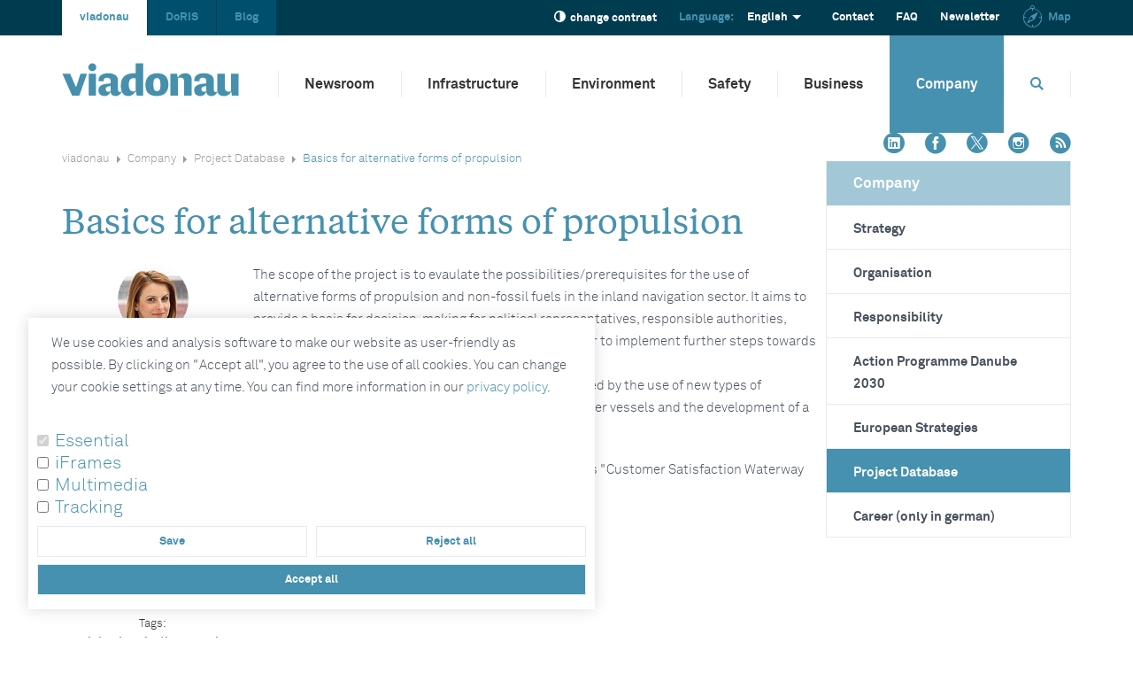

--- FILE ---
content_type: text/html; charset=utf-8
request_url: https://www.viadonau.org/en/company/project-database/basics-for-alternative-forms-of-propulsion
body_size: 8890
content:
<!DOCTYPE html> <html class="no-js" lang="en"> <head> <script nonce="">
    var Globals = Globals || {};
    Globals.assets = {"contrastCss":"\/_assets\/28b34c7b2f06e1ac15b2ce6d7f3727c8\/Css\/contrast.css","karriereContrastCss":"\/_assets\/28b34c7b2f06e1ac15b2ce6d7f3727c8\/Css\/karriere\/contrast.min.css","mapIcon":"\/_assets\/28b34c7b2f06e1ac15b2ce6d7f3727c8\/Images\/Maps\/icon_default.gif","hyphenopoly":"\/_assets\/28b34c7b2f06e1ac15b2ce6d7f3727c8\/JavaScript\/hyphenopoly"};
</script> <meta charset="utf-8"> <!--
	_________________________________________________________________________________
	A Website Production by Typoheads  |  hello[at]typoheads.at | www.typoheads.at
	_________________________________________________________________________________
	This website is powered by TYPO3 - inspiring people to share!
	TYPO3 is a free open source Content Management Framework initially created by Kasper Skaarhoj and licensed under GNU/GPL.
	TYPO3 is copyright 1998-2026 of Kasper Skaarhoj. Extensions are copyright of their respective owners.
	Information and contribution at https://typo3.org/
--> <base href="/"> <link rel="icon" href="/_assets/28b34c7b2f06e1ac15b2ce6d7f3727c8/Images/favicon.ico" type="image/vnd.microsoft.icon"> <meta name="keywords" content="viadonau"> <meta name="description" content="viadonau"> <meta name="language" content="en"> <link rel="stylesheet" href="/typo3temp/assets/compressed/merged-55c1fbe642276865fe2211ada6c30c03.css?1767906174" media="all"> <link rel="stylesheet" href="/typo3temp/assets/compressed/merged-1f24768a180ec4258c5c8653aa34bad0.css?1767906174" media="print"> <script src="/typo3temp/assets/compressed/merged-c20eaaad6e9be55d590574c26a5ce5e8.js?1767906174"></script> <title>Basics for alternative forms of propulsion&nbsp;-&nbsp;viadonau</title><meta name="viewport" content="width=device-width, initial-scale=1.0"><meta property="og:title" content="Basics for alternative forms of propulsion"><meta property="og:image" content="/_assets/28b34c7b2f06e1ac15b2ce6d7f3727c8/Images/viadonau-logo.png"><meta name="pageID" content="3248"> </head> <body class="project-page"> <div class="row browser-upgrade"> <div class="col-12"> <p> <a target="_blank" href="https://browsehappy.com"> Your browser is outdated. &lt;br /&gt; Some parts of this website will not work. &lt;br /&gt;Please upgrade your browser to the latest version! </a> </p> </div> </div> <h6 class="hidden-wai"> Direct links</h6> <ul class="skiplinks"> <li><a href="https://www.viadonau.org/en/company/project-database/basics-for-alternative-forms-of-propulsion#section-content" class="hidden-wai" data-section="section-content" accesskey="0"> To content (Accesskey: 0) </a></li> <li><a href="https://www.viadonau.org/en/company/project-database/basics-for-alternative-forms-of-propulsion#section-mainnav" class="hidden-wai" data-section="section-mainnav" accesskey="1"> To main menu (Accesskey: 1) </a></li> <li><a href="https://www.viadonau.org/en/company/project-database/basics-for-alternative-forms-of-propulsion#section-subnav" class="hidden-wai" data-section="section-subnav" accesskey="2"> To sub menu (Accesskey: 2) </a></li> <li><a href="https://www.viadonau.org/en/company/project-database/basics-for-alternative-forms-of-propulsion#section-breadcrumb" class="hidden-wai" data-section="section-breadcrumb" accesskey="3"> To breadcrumb navigation (Accesskey: 3) </a></li> <li><a href="https://www.viadonau.org/en/company/project-database/basics-for-alternative-forms-of-propulsion#section-sideinfo" class="hidden-wai" data-section="section-sideinfo" accesskey="4"> To page information (Accesskey: 4) </a></li> <li><a href="https://www.viadonau.org/en/company/project-database/basics-for-alternative-forms-of-propulsion#section-footer" class="hidden-wai" data-section="section-footer" accesskey="5"> To content overview (Accesskey: 5) </a></li> </ul> <noscript> <div class="row browser-info"> <div class="col-12"> &lt;p&gt;JavaScript is disabled in your browser.&lt;/p&gt;&lt;p&gt;You need to have JavaScript enabled to experience this Website in all its glory.&lt;/p&gt; </div> </div> </noscript> <div class="wrapper-outer"> <div class="wrapper-inner d-flex flex-column"> <nav class="nav-offcanvas d-lg-none order-1" tabindex="-1"> <div class="row"> <div class="col-6"> <button type="button" class="contrast-switch" tabindex="-1" aria-label="change contrast"> <span class="icon-extend-contrast"></span> <span class="hidden-wai">change contrast</span> </button> </div> <div class="col-6"> <button type="button" class="icon-close" tabindex="-1" aria-label="close"> <span class="hidden-wai">close</span> </button> </div> </div> <ul><li><span class="toggle-submenu"><a href="/en/newsroom/news" tabindex="-1">Newsroom</a></span></li><li><span class="toggle-submenu"><a href="/en/infrastructure/activities-on-the-water" tabindex="-1">Infrastructure</a></span></li><li><span class="toggle-submenu"><a href="/en/environment" tabindex="-1">Environment</a></span></li><li><span class="toggle-submenu"><a href="/en/safety" tabindex="-1">Safety</a></span></li><li><span class="toggle-submenu"><a href="/en/business" tabindex="-1">Business</a></span></li><li class="active"><span class="toggle-submenu toggle-active active"><a href="/en/company" class="active" tabindex="-1">Company</a></span><ul class="toggle-content"><li><span class="toggle-submenu2"><a href="/en/company/strategy" tabindex="-1">Strategy</a></span></li><li><span class="toggle-submenu2"><a href="/en/company/organisation" tabindex="-1">Organisation</a></span></li><li><span class="toggle-submenu2"><a href="/en/company/responsibility" tabindex="-1">Responsibility</a></span></li><li><span class="toggle-submenu2"><a href="/en/company/action-programme-danube-2030" tabindex="-1">Action Programme Danube 2030</a></span></li><li><span class="toggle-submenu2"><a href="/en/company/european-strategies" tabindex="-1">European Strategies</a></span></li><li><span class="toggle-submenu2 toggle-active2 active"><a href="/en/company/project-database" class="active" tabindex="-1">Project Database</a></span></li><li><a href="https://karriere.viadonau.org/" target="_self" tabindex="-1">Career (only in german)</a></li></ul></li></ul><ul class="secondary-nav"><li><a href="/en/top-navigation/contact">Contact</a></li><li><a href="/en/top-navigation/faq">FAQ</a></li><li><a href="/en/top-navigation/newsletter">Newsletter</a></li><li><a href="/en/top-navigation/map-1">Map</a></li></ul> </nav> <header class=" order-2"> <div class="container"> <div class="row"> <div class="col-12"> <ul class="branch-nav list-inline"><li class="list-inline-item active"><a href="/en/home" target="_self"> viadonau </a></li><li class="list-inline-item "><a href="https://www.doris.bmimi.gv.at/en/" target="_self"> DoRIS </a></li><li class="list-inline-item "><a href="https://blog.viadonau.org/en/" target="_self"> Blog </a></li></ul> <div class="right"> <a href="#" class="contrast-switch d-none d-md-inline-block"><span class="icon-extend-contrast"></span>change contrast</a><div class="lang-switcher d-none d-md-inline-block"><span class="label-lang">Language:</span><div class="wrapper-dropdown"><span class="active-lang">Deutsch</span><ul class="dropdown"><li><a href="/unternehmen/projektdatenbank/grundlagen-fuer-alternative-antriebsformen">Deutsch</a></li><li class="active"><a href="/en/company/project-database/basics-for-alternative-forms-of-propulsion">English</a></li></ul></div></div><div class="lang-switcher-touch d-block d-md-none"><ul class="list-inline"><li class="list-inline-item"><a href="/unternehmen/projektdatenbank/grundlagen-fuer-alternative-antriebsformen">DE</a></li><li class="list-inline-item active"><a href="/en/company/project-database/basics-for-alternative-forms-of-propulsion">EN</a></li></ul></div> <ul class="top-nav list-inline d-none d-md-inline-block"><li class="list-inline-item"><a href="/en/top-navigation/contact">Contact</a></li><li class="list-inline-item"><a href="/en/top-navigation/faq">FAQ</a></li><li class="list-inline-item"><a href="/en/top-navigation/newsletter">Newsletter</a></li><li class="list-inline-item"><a href="/en/top-navigation/map-1"><span class="icon-compass"></span>Map</a></li></ul> </div> </div> </div> </div> </header> <section class="wrapper-nav order-4"> <div class="container"> <div class="row"> <div class="col-12"> <a class="logo" href="/en/home"> <img alt="viadonau Logo" src="/_assets/28b34c7b2f06e1ac15b2ce6d7f3727c8/Images/viadonau-logo.svg" width="200" height="40"> </a> <div class="right"> <span class="hidden-wai" id="section-mainnav">Main menu</span> <nav class="d-none d-lg-block"><ul class="list-inline"><li class="list-inline-item has-sub-nav"><a href="/en/newsroom/news">Newsroom</a><ul class="sub-nav-drop-down"><li class="list-inline-item"><a href="/en/newsroom/news">News</a></li><li class="list-inline-item"><a href="https://blog.viadonau.org/en/" target="_self">Blog</a></li><li class="list-inline-item"><a href="/en/newsroom/publications/folders">Publications</a></li><li class="list-inline-item"><a href="/en/newsroom/events/danube-business-talks-2026">Events</a></li><li class="list-inline-item"><a href="/en/newsroom/services/photo-and-video-authorisation">Services</a></li></ul></li><li class="list-inline-item has-sub-nav"><a href="/en/infrastructure/activities-on-the-water">Infrastructure</a><ul class="sub-nav-drop-down"><li class="list-inline-item"><a href="/en/infrastructure/activities-on-the-water">Activities on the Water</a></li><li class="list-inline-item"><a href="/en/infrastructure/operations-on-land">Operations on Land</a></li><li class="list-inline-item"><a href="/en/infrastructure/shore-power-for-inland-vessels">Shore power for inland vessels</a></li><li class="list-inline-item"><a href="/en/infrastructure/international-cooperation">International Cooperation</a></li><li class="list-inline-item"><a href="/en/infrastructure/geo-information">Geo information</a></li><li class="list-inline-item"><a href="/en/infrastructure/real-estate">Real Estate</a></li></ul></li><li class="list-inline-item has-sub-nav"><a href="/en/environment">Environment</a><ul class="sub-nav-drop-down"><li class="list-inline-item"><a href="/en/environment/ecological-hydraulic-engineering">Ecological hydraulic engineering</a></li><li class="list-inline-item"><a href="/en/environment/natural-resources-management">Natural Resources Management</a></li><li class="list-inline-item"><a href="/en/environment/green-shipping">Green Shipping</a></li><li class="list-inline-item"><a href="/en/environment/environmental-management-system">Environmental Management System</a></li><li class="list-inline-item"><a href="/en/environment/ship-waste-management">Ship Waste Management</a></li></ul></li><li class="list-inline-item has-sub-nav"><a href="/en/safety">Safety</a><ul class="sub-nav-drop-down"><li class="list-inline-item"><a href="/en/safety/flood-management/flood-protection-operations">Flood Management</a></li><li class="list-inline-item"><a href="/en/safety/doris">DoRIS</a></li><li class="list-inline-item"><a href="/en/safety/yachtmaster-license">Yachtmaster License</a></li></ul></li><li class="list-inline-item has-sub-nav"><a href="/en/business">Business</a><ul class="sub-nav-drop-down"><li class="list-inline-item"><a href="/en/economy/customer-service">Customer Service</a></li><li class="list-inline-item"><a href="/en/economy/the-danube-transport-axis">The Danube Transport Axis</a></li><li class="list-inline-item"><a href="/en/economy/danube-logistics">Danube Logistics</a></li><li class="list-inline-item"><a href="/en/economy/services-transport-planning">Services transport planning</a></li><li class="list-inline-item"><a href="/en/economy/climate-and-environmentally-friendly-shipping-support-program">Climate and environmentally friendly shipping support program</a></li><li class="list-inline-item"><a href="/en/economy/education-learning">Education &amp; Learning</a></li></ul></li><li class="list-inline-item has-sub-nav active"><a href="/en/company">Company</a><ul class="sub-nav-drop-down"><li class="list-inline-item"><a href="/en/company/strategy">Strategy</a></li><li class="list-inline-item"><a href="/en/company/organisation">Organisation</a></li><li class="list-inline-item"><a href="/en/company/responsibility">Responsibility</a></li><li class="list-inline-item"><a href="/en/company/action-programme-danube-2030">Action Programme Danube 2030</a></li><li class="list-inline-item"><a href="/en/company/european-strategies">European Strategies</a></li><li class="list-inline-item active"><a href="/en/company/project-database" aria-current="true">Project Database</a></li><li class="list-inline-item"><a href="https://karriere.viadonau.org/" target="_self">Career (only in german)</a></li></ul></li></ul></nav> <button type="button" class="search" aria-label="Opens search box" data-openlabel="Opens search box" data-closelabel="Closes search box" > <span class="icon-search"></span> <span class="icon-close"></span> <span class="hidden-wai">Your search...</span> </button> <button type="button" class="nav-toggle d-lg-none" aria-label="" > <span class="icon-bar"></span> <span class="icon-bar"></span> <span class="icon-bar"></span> <span class="hidden-wai">Open main navigation</span> </button> </div> </div> </div> </div> </section> <section class="wrapper-search order-3"> <div class="container position-relative"> <div class="row"> <div class="col-12 position-relative"> <form method="get" action="/en/search"> <label for="search-input" class="hidden-wai"> Your search... </label> <span class="icon-search"></span> <input class="input-search" type="text" id="search-input" name="q" value=""> <span class="search-item"> Your search... </span> </form> </div> </div> </div> </section> <div class="order-5"> <section> <div class="container position-relative"> <div class="row"> <div class="col-lg-9"> <span class="hidden-wai" id="section-breadcrumb">Breadcrumb navigation</span><ul class="list-inline breadcrumb d-none d-md-inline-block"><li class="list-inline-item"><a href="/en/home">viadonau</a></li><li class="list-inline-item"><a href="/en/company">Company</a></li><li class="list-inline-item"><a href="/en/company/project-database">Project Database</a></li><li class="list-inline-item active">Basics for alternative forms of propulsion</li></ul> <!--TYPO3SEARCH_begin--> <span class="hidden-wai" id="section-contentarea">Content</span><h1>Basics for alternative forms of propulsion</h1> <!--TYPO3SEARCH_end--> <!--TYPO3SEARCH_begin--> <div class="row"> <div id="section-content" class="col-lg-9 order-1 order-lg-2 content" role="main"> <div id="c18558" class="frame frame-default frame-type-textmedia frame-layout-0"> <a id="c18559"></a> <div class="textmedia center below"> <div class="row"> <div class="col-12"> <p>The scope of the project is to evaulate the possibilities/prerequisites for the use of alternative forms of propulsion and non-fossil fuels in the inland navigation sector. It aims to provide a basis for decision-making for political representatives, responsible authorities, infrastructure operators and the shipping sector in order to implement further steps towards decarbonisation of the transport sector.<br>The competitiveness of inland navigation can be increased by the use of new types of propulsion technologies and fuels in freight and passenger vessels and the development of a shore-based supply infrastructure.</p> <p>The project's success is measured by the regular surveys "Customer Satisfaction Waterway and Locks" and "Satisfaction Business Partners".</p> </div> </div> </div> </div> <div id="c18556" class="frame frame-default frame-type-textmedia frame-layout-0"> <a id="c18557"></a> <header> <h2 class=""> Duration </h2> </header> <div class="textmedia center above"> <div class="row"> <div class="col-12"> <p>01. January 2022 - 31. December 2024</p> </div> </div> </div> </div> <div id="c18554" class="frame frame-default frame-type-textmedia frame-layout-0"> <a id="c18555"></a> <header> <h2 class=""> News and project status </h2> </header> <div class="textmedia center below"> <div class="row"> <div class="col-12"> <p>During the project, in close consultation with the Supreme Shipping Authority, viadonau tested the environmentally friendly fuel hydrogenated vegetable oil (HVO100) in the Bad Deutsch-Altenburg push boat. During the 15-month pilot phase, which started in September 2023 and lasted until December 2024, a total of 17,000 litres of HVO100 were refuelled.</p> <p>With CO₂ savings of 88.6% compared to conventional diesel and a reduction of 52.1 tonnes of CO₂, HVO100 showed considerable potential for reducing emissions. The crew of the viadonau reported no differences in operation, consumption or handling of the fuel. The inspection confirmed that the fuel system was functioning perfectly. The pilot phase thus confirms the practicality and ecological benefits of the alternative fuel.<br>&nbsp;</p> </div> </div> </div> </div> <div id="c18552" class="frame frame-default frame-type-textmedia frame-layout-0"> <a id="c18553"></a> <div class="textmedia center above"> <div class="row"> <div class="col-12"> <p>&nbsp;</p> <p>The&nbsp;activity&nbsp;makes a substantial contribution to the implementation of measure 10. Promote environmentally friendly fleet modernisation of the Action Programme for the Danube 2022 and of work package <a href="/en/company/action-programme-danube-2030/goals-work-packages/09-climate-neutral-climate-friendly-fuels">09. Supporting the transition to climate-neutral/climate-friendly fuels and forms of propulsion in Danube navigation</a> of the Action Programme Danube 2030.&nbsp;</p> </div> </div> </div> </div> </div> <div class="col-lg-3 order-2 order-lg-1"> <span class="hidden-wai" id="section-sideinfo">Page information</span><div class="contact-info"><div class="img-circle"><img src="/fileadmin/_processed_/f/3/csm_70bf75fecb_01_e235b56f25.jpg" width="80" height="80" alt="Milica Nikolic" ></div><p>Contact<br /><span class="name">Milica Nikolic</span><br /></p><hr /><p><a href="#" data-mailto-token="nbjmup+njmjdb/hwpaejdAwjbepobv/psh" data-mailto-vector="1" class="more email">E-Mail</a><br />Tel: <span class="tel">+43 50 4321 1628</span></p></div><div class="page-info"><p>Last change:<br /><strong>22. 04. 2025</strong></p><span class="label-tags">Tags:</span><ul class="tag-list"><li><a href="/en/top-navigation/tagsearch-1?taguid=49&cHash=382d96f0b2fe1e2d83ba7e29cd2d523e">inland navigation vessel</a></li><li><a href="/en/top-navigation/tagsearch-1?taguid=27&cHash=013ceaa11016ba39fc313d69cd3b3a0f">climate change</a></li><li><a href="/en/top-navigation/tagsearch-1?taguid=67&cHash=cf264d3f88852a7b0e483ddf6fe1661c">transport</a></li></ul></div> </div> </div> <!--TYPO3SEARCH_end--> </div> <div class="col-lg-3 side"> <div class="social-media-icons"> <ul class="list-inline"> <li class="list-inline-item"><a href="https://at.linkedin.com/company/via-donau" target="_blank"><span class="icon-linkedin"></span><span class="hidden-wai">linkedin</span></a></li> <li class="list-inline-item"><a href="https://www.facebook.com/viadonau" target="_blank"><span class="icon-facebook"></span><span class="hidden-wai">facebook</span></a> </li> <li class="list-inline-item"><a href="https://twitter.com/via_donau" target="_blank"><span class="icon-twitter-x"></span><span class="hidden-wai">twitter x</span></a> </li> <li class="list-inline-item"><a href="https://www.instagram.com/viadonau/" target="_blank"><span class="icon-instagram"></span><span class="hidden-wai">instagram</span></a> </li> <li class="list-inline-item"> <a href="/en/newsroom/news/rss"> <span class="icon-rss"></span><span class="hidden-wai">RSS</span> </a> </li> </ul> </div> <div class="sub-nav"><span class="hidden-wai" id="section-subnav">Sub menu</span><span>Company</span><ul><li><a href="/en/company/strategy">Strategy</a></li><li><a href="/en/company/organisation">Organisation</a></li><li><a href="/en/company/responsibility">Responsibility</a></li><li><a href="/en/company/action-programme-danube-2030">Action Programme Danube 2030</a></li><li><a href="/en/company/european-strategies">European Strategies</a></li><li><a href="/en/company/project-database" class="active">Project Database</a></li><li><a href="https://karriere.viadonau.org/" target="_self">Career (only in german)</a></li></ul></div> <!--TYPO3SEARCH_begin--> <div class="content-right mt-4"></div> <!--TYPO3SEARCH_end--> </div> </div> <div class="row text-center"> <div class="col-12"> <button class="to-top" aria-label="to top"> <span class="icon-arrow-top"></span> to top </button> </div> </div> </div> </section> <footer> <div class="wrapper-footer"> <div class="container"> <div class="row"> <div class="col-12"> <div id="footer-logos"> <a href="/en/unternehmen/corporate-governance/integrated-management-system"><img src="/typo3temp/assets/_processed_/4/c/csm_qualityaustria_weiss_en_a66c1ed277.png" width="141" height="65" alt="Quality Austria - system certified" title="Quality Austria - system certified" ></a><a href="/en/environment/environmental-management-system"><img src="/typo3temp/assets/_processed_/a/d/csm_emas_weiss_en_bec3317351.png" width="63" height="110" alt="EMAS - verified environmental management" title="EMAS - verified environmental management" ></a><a href="/en/company/responsibility/viafit"><img src="/typo3temp/assets/_processed_/7/e/csm_bgf_weiss_2022_f9eef85245.png" width="110" height="110" alt="Workplace Health Promotion Seal of Approval (BGF)" title="Workplace Health Promotion Seal of Approval (BGF)" ></a><a href="/en/company/responsibility/web-accessibility"><img src="/typo3temp/assets/_processed_/b/3/csm_waca_6720659960.png" width="118" height="65" alt="WACA Certification silver" title="WACA Certification silver" ></a> </div> <h2 class="hidden-wai" id="section-footer"> Content overview </h2> <div class="row"> <div class="col-md-3"><h3><span class="icon-ship"></span><span>Services</span></h3><ul><li><a href="https://www.doris.bmimi.gv.at/en/services/doris-mobile" target="_self">DoRIS App</a></li><li><a href="/en/safety/yachtmaster-license">Yachtmaster License</a></li><li><a href="/en/economy/climate-and-environmentally-friendly-shipping-support-program">Funding Program IWT</a></li><li><a href="/en/infrastructure/real-estate">Property Management</a></li><li><a href="/en/environment/ship-waste-management">Ship Waste Information</a></li></ul></div><div class="col-md-3"><h3><span class="icon-analytics"></span><span>Facts &amp; Figures</span></h3><ul><li><a href="/en/newsroom/publications/folders">Publications</a></li><li><a href="https://www.doris.bmimi.gv.at/en/fairway-information/water-levels" target="_self">Water Levels</a></li><li><a href="/en/newsroom/publications/waterway-maps">Waterway Maps</a></li><li><a href="/en/company/project-database">Project Database</a></li><li><a href="/en/infrastructure/geo-information/reuse-of-information-open-data">Open Data</a></li></ul></div><div class="col-md-3"><h3><span class="icon-support"></span><span>Flood Management</span></h3><ul><li><a href="/en/safety/flood-management/flood-protection-operations">Operation</a></li><li><a href="/en/safety/flood-management/flood-protection-projects">Project</a></li></ul></div><div class="col-md-3"><h3><span class="icon-anchor"></span><span>Contact</span></h3> <div id="c5" class="frame frame-default frame-type-textmedia frame-layout-0"> <a id="c4003"></a> <div class="textmedia center above"> <div class="row"> <div class="col-12"> <p> via donau - Österreichische Wasserstraßen-Gesellschaft mbH<br> Donau-City-Straße 1<br> 1220 Wien<br> <a href="#" data-mailto-token="nbjmup+pggjdfAwjbepobv/psh" data-mailto-vector="1">office[at]viadonau.org</a> </p> </div> </div> </div> </div> </div> </div> <div class="row"> <div class="col-12 text-center"><p class="imprint"><a href="/en/footer-doormat/footer-nav/imprint">Imprint</a>&#124;<a href="/en/footer-doormat/footer-nav/sitemap">Sitemap</a>&#124;<a href="/en/footer-doormat/footer-nav/privacy-statement">Privacy Statement</a>&#124;<a href="/en/barrierefreiheitserklaerung">Statement on Accessibility</a> &#124; <span data-extension="consent_manager" data-action="edit"><a role="button" data-consent-manager-button="edit">Consent-Settings</a></span></p></div> </div> </div> </div> </div> </div> </footer> </div> </div> </div> <div class="no-index"> <script nonce="">
    var Globals = Globals || {};
    Globals.pageUid = 3248;
    Globals.pages = [];
    Globals.rootline = [3248,259,32,8,1,103];
    Globals.labels = {"pleaseSelect":"- please select -","form.allowance.pleaseSelectAllowanceSection":"Please select a stream kilometer first","externalLinkHint":"(This link opens in a new window)","lightboxLinkHint":"(This link opens an image in a lightbox)","lightboxNextLabel":"Next image","lightboxPreviousLabel":"Previous image","lightboxCloseLabel":"Close lightbox","carouselNextLabel":"Next slide","carouselPreviousLabel":"Previous slide"};
    Globals.language = 'default';
    Globals.languageId = 1;
</script> </div> <!--TYPO3SEARCH_end--> <div class="no-index noindex" tabindex="-1" aria-live="assertive" data-extension="consent_manager" data-action="popup" data-appearance="BottomLeft"	> <div class="box"> <div class="container" data-action="banner"> <div class="show" data-consent-manager-description> <div class="description p-3"> <div class="row"> <div class="col"> <p>We use cookies and analysis software to make our website as user-friendly as possible. By clicking on "Accept all", you agree to the use of all cookies. You can change your cookie settings at any time. You can find more information in our <a href="/en/footer-doormat/footer-nav/privacy-statement" target="_blank">privacy policy</a>.</p> </div> </div> </div> </div> <div class="groups"> <div class="group"> <input	type="checkbox"	id="group-1"	name="group-1"	disabled="disabled"	readonly="readonly"	data-consent-manager-group="1"> <label for="group-1" class="ms-1"> <button class="h5 mb-0" type="button" data-bs-toggle="collapse" data-bs-target="#group-1-options" aria-expanded="false" aria-controls="group-1-options" >Essential </button> </label> <div class="ml-3 collapse" id="group-1-options"> <div class="options"> <div class="option"> <input	type="checkbox"	id="group-1-option-1"	name="group-1-option-1"	disabled="disabled"	readonly="readonly"	data-consent-manager-option="1"	data-consent-manager-option-group="1"	data-consent-manager-option-identifier="session-identifier"	data-consent-manager-option-enabled="0"> <label for="group-1-option-1">Session Identifier</label> </div> </div> </div> </div> <div class="group"> <input	type="checkbox"	id="group-2"	name="group-2"	data-consent-manager-group="2"> <label for="group-2" class="ms-1"> <button class="h5 mb-0" type="button" data-bs-toggle="collapse" data-bs-target="#group-2-options" aria-expanded="false" aria-controls="group-2-options" >iFrames </button> </label> <div class="ml-3 collapse" id="group-2-options"> <div class="options"> <div class="option"> <input	type="checkbox"	id="group-2-option-1"	name="group-2-option-1"	data-consent-manager-option="2"	data-consent-manager-option-group="2"	data-consent-manager-option-identifier="facebook"	data-consent-manager-option-enabled="0"> <label for="group-2-option-1">Facebook</label> <p>Used to display our Facebook Feed on the start page.</p> </div> <div class="option"> <input	type="checkbox"	id="group-2-option-2"	name="group-2-option-2"	data-consent-manager-option="3"	data-consent-manager-option-group="2"	data-consent-manager-option-identifier="reportery"	data-consent-manager-option-enabled="0"> <label for="group-2-option-2">Reportery.io</label> <p>Allow display of the current online annual report on Danube navigation in Austria via the external platform reportery.io..</p> </div> </div> </div> </div> <div class="group"> <input	type="checkbox"	id="group-3"	name="group-3"	data-consent-manager-group="3"> <label for="group-3" class="ms-1"> <button class="h5 mb-0" type="button" data-bs-toggle="collapse" data-bs-target="#group-3-options" aria-expanded="false" aria-controls="group-3-options" >Multimedia </button> </label> <div class="ml-3 collapse" id="group-3-options"> <div class="options"> <div class="option"> <input	type="checkbox"	id="group-3-option-1"	name="group-3-option-1"	data-consent-manager-option="4"	data-consent-manager-option-group="3"	data-consent-manager-option-identifier="youtube"	data-consent-manager-option-enabled="0"> <label for="group-3-option-1">Youtube</label> </div> <div class="option"> <input	type="checkbox"	id="group-3-option-2"	name="group-3-option-2"	data-consent-manager-option="5"	data-consent-manager-option-group="3"	data-consent-manager-option-identifier="openstreetmap"	data-consent-manager-option-enabled="0"> <label for="group-3-option-2">OpenStreetMap</label> </div> </div> </div> </div> <div class="group"> <input	type="checkbox"	id="group-4"	name="group-4"	data-consent-manager-group="7"> <label for="group-4" class="ms-1"> <button class="h5 mb-0" type="button" data-bs-toggle="collapse" data-bs-target="#group-4-options" aria-expanded="false" aria-controls="group-4-options" >Tracking </button> </label> <div class="ml-3 collapse" id="group-4-options"> <div class="options"> <div class="option"> <input	type="checkbox"	id="group-7-option-1"	name="group-7-option-1"	data-consent-manager-option="6"	data-consent-manager-option-group="7"	data-consent-manager-option-identifier="google"	data-consent-manager-option-enabled="0"> <label for="group-7-option-1">Google Analytics</label> </div> <div class="option"> <input	type="checkbox"	id="group-7-option-2"	name="group-7-option-2"	data-consent-manager-option="7"	data-consent-manager-option-group="7"	data-consent-manager-option-identifier="matomo"	data-consent-manager-option-enabled="0"> <label for="group-7-option-2">Matomo</label> </div> </div> </div> </div> </div> <div class="row mt-2 mb-2"> <div class="col-6 text-center"> <button type="button" data-consent-manager-button="save" class="button btn-secondary w-100">	Save</button> </div> <div class="col-6 text-center"> <button type="button" data-consent-manager-button="rejectAll" class="button btn-secondary w-100">	Reject all</button> </div> </div> <div class="row pb-3"> <div class="col-12 text-center"> <button type="button" data-consent-manager-button="acceptAll" class="button btn-primary w-100">	Accept all</button> </div> </div> </div> </div> </div> <div data-consent-manager-encoded="google" aria-hidden="true" data-consent-manager-inject="script" data-consent-manager-inject-position="bodyEnd" data-consent-manager-eval="1">[base64]</div> <div data-consent-manager-encoded="matomo" aria-hidden="true" data-consent-manager-inject="script" data-consent-manager-inject-position="bodyEnd" data-consent-manager-eval="1">[base64]</div> <div class="no-index noindex"> <script nonce="">
    var ConsentManagerConfiguration = ConsentManagerConfiguration || {};
    ConsentManagerConfiguration.pageUid = 3248;
    ConsentManagerConfiguration.settings = {"cookieDomain":"","baseUrl":"","reloadAfterSaving":false,"cookieForEachOption":false,"pagesExcludedFromPopup":[],"optionsHash":"1881c49683b4e987c46209776b9a271e45e94bec","noIndexClass":"no-index noindex"};
    ConsentManagerConfiguration.groups = [{"uid":1,"title":"Essential","description":"","onlyHasAlwaysEnabledOptions":true,"options":{"session-identifier":{"uid":1,"type":"alwaysEnabled","title":"Session Identifier","description":"","identifier":"session-identifier"}}},{"uid":2,"title":"iFrames","description":"","onlyHasAlwaysEnabledOptions":false,"options":{"facebook":{"uid":2,"type":"default","title":"Facebook","description":"<p>Used to display our Facebook Feed on the start page.<\/p>","identifier":"facebook"},"reportery":{"uid":3,"type":"default","title":"Reportery.io","description":"<p>Allow display of the current online annual report on Danube navigation in Austria via the external platform reportery.io..<\/p>","identifier":"reportery"}}},{"uid":3,"title":"Multimedia","description":"","onlyHasAlwaysEnabledOptions":false,"options":{"youtube":{"uid":4,"type":"default","title":"Youtube","description":"","identifier":"youtube"},"openstreetmap":{"uid":5,"type":"default","title":"OpenStreetMap","description":"","identifier":"openstreetmap"}}},{"uid":7,"title":"Tracking","description":"","onlyHasAlwaysEnabledOptions":false,"options":{"google":{"uid":6,"type":"default","title":"Google Analytics","description":"","identifier":"google"},"matomo":{"uid":7,"type":"default","title":"Matomo","description":"","identifier":"matomo"}}}];
    ConsentManagerConfiguration.debug = false;
    ConsentManagerConfiguration.debugVerbosity = 0;
</script> </div> <!--TYPO3SEARCH_begin--> <script src="/typo3temp/assets/compressed/merged-d6bd29a57b4b08fc94f37bed4e7a13e9.js?1767906174"></script> <script src="/typo3temp/assets/compressed/merged-33d2be2f3476c33a22c0797594d48ebf.js?1767906174"></script> <script async="async" src="/typo3temp/assets/js/59cb7c5e3fccb968fb36c2e97ef8bf95.js?1767795648"></script> <script type="text/javascript" src="/typo3temp/assets/vhs/vhs-assets-cefb7c78516f98f0e612a6f562d60c65.js"></script></body> </html>

--- FILE ---
content_type: text/css
request_url: https://www.viadonau.org/typo3temp/assets/compressed/merged-55c1fbe642276865fe2211ada6c30c03.css?1767906174
body_size: 47736
content:
@charset "UTF-8";
/* moved by compressor */
/* default styles for extension "tx_frontend" */
    .ce-align-left { text-align: left; }
    .ce-align-center { text-align: center; }
    .ce-align-right { text-align: right; }

    .ce-table td, .ce-table th { vertical-align: top; }

    .ce-textpic, .ce-image, .ce-nowrap .ce-bodytext, .ce-gallery, .ce-row, .ce-uploads li, .ce-uploads div { overflow: hidden; }

    .ce-left .ce-gallery, .ce-column { float: left; }
    .ce-center .ce-outer { position: relative; float: right; right: 50%; }
    .ce-center .ce-inner { position: relative; float: right; right: -50%; }
    .ce-right .ce-gallery { float: right; }

    .ce-gallery figure { display: table; margin: 0; }
    .ce-gallery figcaption { display: table-caption; caption-side: bottom; }
    .ce-gallery img { display: block; }
    .ce-gallery iframe { border-width: 0; }
    .ce-border img,
    .ce-border iframe {
        border: 2px solid #000000;
        padding: 0px;
    }

    .ce-intext.ce-right .ce-gallery, .ce-intext.ce-left .ce-gallery, .ce-above .ce-gallery {
        margin-bottom: 10px;
    }
    .ce-image .ce-gallery { margin-bottom: 0; }
    .ce-intext.ce-right .ce-gallery { margin-left: 10px; }
    .ce-intext.ce-left .ce-gallery { margin-right: 10px; }
    .ce-below .ce-gallery { margin-top: 10px; }

    .ce-column { margin-right: 10px; }
    .ce-column:last-child { margin-right: 0; }

    .ce-row { margin-bottom: 10px; }
    .ce-row:last-child { margin-bottom: 0; }

    .ce-above .ce-bodytext { clear: both; }

    .ce-intext.ce-left ol, .ce-intext.ce-left ul { padding-left: 40px; overflow: auto; }

    /* Headline */
    .ce-headline-left { text-align: left; }
    .ce-headline-center { text-align: center; }
    .ce-headline-right { text-align: right; }

    /* Uploads */
    .ce-uploads { margin: 0; padding: 0; }
    .ce-uploads li { list-style: none outside none; margin: 1em 0; }
    .ce-uploads img { float: left; padding-right: 1em; vertical-align: top; }
    .ce-uploads span { display: block; }

    /* Table */
    .ce-table { width: 100%; max-width: 100%; }
    .ce-table th, .ce-table td { padding: 0.5em 0.75em; vertical-align: top; }
    .ce-table thead th { border-bottom: 2px solid #dadada; }
    .ce-table th, .ce-table td { border-top: 1px solid #dadada; }
    .ce-table-striped tbody tr:nth-of-type(odd) { background-color: rgba(0,0,0,.05); }
    .ce-table-bordered th, .ce-table-bordered td { border: 1px solid #dadada; }

    /* Space */
    .frame-space-before-extra-small { margin-top: 1em; }
    .frame-space-before-small { margin-top: 2em; }
    .frame-space-before-medium { margin-top: 3em; }
    .frame-space-before-large { margin-top: 4em; }
    .frame-space-before-extra-large { margin-top: 5em; }
    .frame-space-after-extra-small { margin-bottom: 1em; }
    .frame-space-after-small { margin-bottom: 2em; }
    .frame-space-after-medium { margin-bottom: 3em; }
    .frame-space-after-large { margin-bottom: 4em; }
    .frame-space-after-extra-large { margin-bottom: 5em; }

    /* Frame */
    .frame-ruler-before:before { content: ''; display: block; border-top: 1px solid rgba(0,0,0,0.25); margin-bottom: 2em; }
    .frame-ruler-after:after { content: ''; display: block; border-bottom: 1px solid rgba(0,0,0,0.25); margin-top: 2em; }
    .frame-indent { margin-left: 15%; margin-right: 15%; }
    .frame-indent-left { margin-left: 33%; }
    .frame-indent-right { margin-right: 33%; }
/* default styles for extension "tx_srfreecap" */
		.tx-srfreecap-captcha label { display: inline-block; width: 150px; }
		img.tx-srfreecap-image { margin-left: 1em; margin-right: 1em; vertical-align: middle; }
		.tx-srfreecap-image-accessible {
			background-color: transparent;
			vertical-align: middle;
		}
		.tx-srfreecap-accessible-link { width: 10em; float: right; vertical-align: middle; margin-right: 7em; }
		.tx-srfreecap-cant-read { display: inline-block; width: 150px; }
		.tx-srfreecap-cant-read a:link { background-color:transparent; font-weight:bold; text-decoration:none; }
/* default styles for extension "tx_srfreecap_pi2" */
		.tx-srfreecap-pi1-captcha label { display: inline-block; width: 150px; }
		img.tx-srfreecap-pi1-image { margin-left: 1em; margin-right: 1em; vertical-align: middle; }
		.tx-srfreecap-pi1-image-accessible {
			background-color: transparent;
			vertical-align: middle;
		}
		.tx-srfreecap-pi1-accessible-link { width: 10em; float: right; vertical-align: middle; margin-right: 7em; }
		.tx-srfreecap-pi1-cant-read { display: inline-block; width: 150px; }
		.tx-srfreecap-pi1-cant-read a:link { background-color:transparent; font-weight:bold; text-decoration:none; }

[data-extension=consent_manager][data-action=popup]{display:none}[data-extension=consent_manager][data-action=popup].show{display:block !important}[data-extension=consent_manager][data-action=popup].show [data-consent-manager-appearance]{display:flex !important;justify-content:center;align-items:center}[data-extension=consent_manager][data-action=popup] [data-consent-manager-button=close]{position:absolute;z-index:2147483647;top:1rem;right:1rem;width:2rem;height:2rem;padding:0}[data-extension=consent_manager][data-action=popup] [data-consent-manager-button=close] span{color:#000;font-size:2rem;line-height:2rem}[data-extension=consent_manager][data-action=popup] [data-consent-manager-description].show,[data-extension=consent_manager][data-action=popup] [data-consent-manager-configuration].show{display:block !important}[data-extension=consent_manager][data-action=popup] [data-consent-manager-description].hide,[data-extension=consent_manager][data-action=popup] [data-consent-manager-configuration].hide{display:none !important}[data-consent-manager-encoded]{display:none}[data-extension=consent_manager][data-action=popup]{position:fixed;overflow:auto;z-index:2147483647}[data-extension=consent_manager][data-action=popup] .box{position:relative;overflow:auto;background-color:#fff}[data-extension=consent_manager][data-action=popup].show{display:flex !important;justify-content:center;align-items:center}[data-consent-manager-script]{display:none}[data-extension=consent_manager][data-action=popup][data-appearance=Modal]{position:fixed;overflow:auto;z-index:2147483647;top:0;right:0;bottom:0;left:0;background-color:rgba(255,255,255,.5)}[data-extension=consent_manager][data-action=popup][data-appearance=Modal] .box{max-height:75vh;max-width:75vw;min-width:50vw;box-shadow:0 0 1rem 0 rgba(0,0,0,.15)}[data-extension=consent_manager][data-action=popup][data-appearance=Bottom]{right:0;bottom:0;left:0;box-shadow:0 0 1rem 0 rgba(0,0,0,.15);background-color:rgba(255,255,255,.5)}[data-extension=consent_manager][data-action=popup][data-appearance=Bottom] .box{max-height:75vh}[data-extension=consent_manager][data-action=popup][data-appearance=BottomLeft]{bottom:2rem;left:2rem;box-shadow:0 0 1rem 0 rgba(0,0,0,.15);background-color:rgba(255,255,255,.5)}[data-extension=consent_manager][data-action=popup][data-appearance=BottomLeft] .box{max-height:50vh;max-width:50vw}[data-extension=consent_manager][data-action=popup][data-appearance=BottomRight]{bottom:2rem;right:2rem;box-shadow:0 0 1rem 0 rgba(0,0,0,.15);background-color:rgba(255,255,255,.5)}[data-extension=consent_manager][data-action=popup][data-appearance=BottomRight] .box{max-height:50vh;max-width:50vw}
/*# sourceMappingURL=consent-manager.min.css.map */

/*! normalize.css v3.0.2 | MIT License | git.io/normalize */

/**
 * 1. Set default font family to sans-serif.
 * 2. Prevent iOS text size adjust after orientation change, without disabling
 *    user zoom.
 */

html {
  font-family: sans-serif; /* 1 */
  -ms-text-size-adjust: 100%; /* 2 */
  -webkit-text-size-adjust: 100%; /* 2 */
}

/**
 * Remove default margin.
 */

body {
  margin: 0;
}

/* HTML5 display definitions
   ========================================================================== */

/**
 * Correct `block` display not defined for any HTML5 element in IE 8/9.
 * Correct `block` display not defined for `details` or `summary` in IE 10/11
 * and Firefox.
 * Correct `block` display not defined for `main` in IE 11.
 */

article,
aside,
details,
figcaption,
figure,
footer,
header,
hgroup,
main,
menu,
nav,
section,
summary {
  display: block;
}

/**
 * 1. Correct `inline-block` display not defined in IE 8/9.
 * 2. Normalize vertical alignment of `progress` in Chrome, Firefox, and Opera.
 */

audio,
canvas,
progress,
video {
  display: inline-block; /* 1 */
  vertical-align: baseline; /* 2 */
}

/**
 * Prevent modern browsers from displaying `audio` without controls.
 * Remove excess height in iOS 5 devices.
 */

audio:not([controls]) {
  display: none;
  height: 0;
}

/**
 * Address `[hidden]` styling not present in IE 8/9/10.
 * Hide the `template` element in IE 8/9/11, Safari, and Firefox < 22.
 */

[hidden],
template {
  display: none;
}

/* Links
   ========================================================================== */

/**
 * Remove the gray background color from active links in IE 10.
 */

a {
  background-color: transparent;
}

/**
 * Improve readability when focused and also mouse hovered in all browsers.
 */

a:active,
a:hover {
  outline: 0;
}

/* Text-level semantics
   ========================================================================== */

/**
 * Address styling not present in IE 8/9/10/11, Safari, and Chrome.
 */

abbr[title] {
  border-bottom: 1px dotted;
}

/**
 * Address style set to `bolder` in Firefox 4+, Safari, and Chrome.
 */

b,
strong {
  font-weight: bold;
}

/**
 * Address styling not present in Safari and Chrome.
 */

dfn {
  font-style: italic;
}

/**
 * Address variable `h1` font-size and margin within `section` and `article`
 * contexts in Firefox 4+, Safari, and Chrome.
 */

h1 {
  font-size: 2em;
  margin: 0.67em 0;
}

/**
 * Address styling not present in IE 8/9.
 */

mark {
  background: #ffff00;
  color: #000000;
}

/**
 * Address inconsistent and variable font size in all browsers.
 */

small {
  font-size: 80%;
}

/**
 * Prevent `sub` and `sup` affecting `line-height` in all browsers.
 */

sub,
sup {
  font-size: 75%;
  line-height: 0;
  position: relative;
  vertical-align: baseline;
}

sup {
  top: -0.5em;
}

sub {
  bottom: -0.25em;
}

/* Embedded content
   ========================================================================== */

/**
 * Remove border when inside `a` element in IE 8/9/10.
 */

img {
  border: 0;
}

/**
 * Correct overflow not hidden in IE 9/10/11.
 */

svg:not(:root) {
  overflow: hidden;
}

/* Grouping content
   ========================================================================== */

/**
 * Address differences between Firefox and other browsers.
 */

hr {
  -moz-box-sizing: content-box;
  box-sizing: content-box;
  height: 0;
}

/**
 * Contain overflow in all browsers.
 */

pre {
  overflow: auto;
}

/**
 * Address odd `em`-unit font size rendering in all browsers.
 */

code,
kbd,
pre,
samp {
  font-family: monospace, monospace;
  font-size: 1em;
}

/* Forms
   ========================================================================== */

/**
 * Known limitation: by default, Chrome and Safari on OS X allow very limited
 * styling of `select`, unless a `border` property is set.
 */

/**
 * 1. Correct color not being inherited.
 *    Known issue: affects color of disabled elements.
 * 2. Correct font properties not being inherited.
 * 3. Address margins set differently in Firefox 4+, Safari, and Chrome.
 */

button,
input,
optgroup,
select,
textarea {
  color: inherit; /* 1 */
  font: inherit; /* 2 */
  margin: 0; /* 3 */
}

/**
 * Address `overflow` set to `hidden` in IE 8/9/10/11.
 */

button {
  overflow: visible;
}

/**
 * Address inconsistent `text-transform` inheritance for `button` and `select`.
 * All other form control elements do not inherit `text-transform` values.
 * Correct `button` style inheritance in Firefox, IE 8/9/10/11, and Opera.
 * Correct `select` style inheritance in Firefox.
 */

button,
select {
  text-transform: none;
}

/**
 * 1. Avoid the WebKit bug in Android 4.0.* where (2) destroys native `audio`
 *    and `video` controls.
 * 2. Correct inability to style clickable `input` types in iOS.
 * 3. Improve usability and consistency of cursor style between image-type
 *    `input` and others.
 */

button,
html input[type="button"], /* 1 */
input[type="reset"],
input[type="submit"] {
  -webkit-appearance: button; /* 2 */
  cursor: pointer; /* 3 */
}

/**
 * Re-set default cursor for disabled elements.
 */

button[disabled],
html input[disabled] {
  cursor: default;
}

/**
 * Remove inner padding and border in Firefox 4+.
 */

button::-moz-focus-inner,
input::-moz-focus-inner {
  border: 0;
  padding: 0;
}

/**
 * Address Firefox 4+ setting `line-height` on `input` using `!important` in
 * the UA stylesheet.
 */

input {
  line-height: normal;
}

/**
 * It's recommended that you don't attempt to style these elements.
 * Firefox's implementation doesn't respect box-sizing, padding, or width.
 *
 * 1. Address box sizing set to `content-box` in IE 8/9/10.
 * 2. Remove excess padding in IE 8/9/10.
 */

input[type="checkbox"],
input[type="radio"] {
  box-sizing: border-box; /* 1 */
  padding: 0; /* 2 */
}

/**
 * Fix the cursor style for Chrome's increment/decrement buttons. For certain
 * `font-size` values of the `input`, it causes the cursor style of the
 * decrement button to change from `default` to `text`.
 */

input[type="number"]::-webkit-inner-spin-button,
input[type="number"]::-webkit-outer-spin-button {
  height: auto;
}

/**
 * 1. Address `appearance` set to `searchfield` in Safari and Chrome.
 * 2. Address `box-sizing` set to `border-box` in Safari and Chrome
 *    (include `-moz` to future-proof).
 */

input[type="search"] {
  -webkit-appearance: textfield; /* 1 */
  -moz-box-sizing: content-box;
  -webkit-box-sizing: content-box; /* 2 */
  box-sizing: content-box;
}

/**
 * Remove inner padding and search cancel button in Safari and Chrome on OS X.
 * Safari (but not Chrome) clips the cancel button when the search input has
 * padding (and `textfield` appearance).
 */

input[type="search"]::-webkit-search-cancel-button,
input[type="search"]::-webkit-search-decoration {
  -webkit-appearance: none;
}

/**
 * Define consistent border, margin, and padding.
 */

fieldset {
  border: 1px solid #c0c0c0;
  margin: 0 2px;
  padding: 0.35em 0.625em 0.75em;
}

/**
 * 1. Correct `color` not being inherited in IE 8/9/10/11.
 * 2. Remove padding so people aren't caught out if they zero out fieldsets.
 */

legend {
  border: 0; /* 1 */
  padding: 0; /* 2 */
}

/**
 * Remove default vertical scrollbar in IE 8/9/10/11.
 */

textarea {
  overflow: auto;
}

/**
 * Don't inherit the `font-weight` (applied by a rule above).
 * NOTE: the default cannot safely be changed in Chrome and Safari on OS X.
 */

optgroup {
  font-weight: bold;
}

/* Tables
   ========================================================================== */

/**
 * Remove most spacing between table cells.
 */

table {
  border-collapse: collapse;
  border-spacing: 0;
}

td,
th {
  padding: 0;
}

/*!
 * Bootstrap v5.1.3 (https://getbootstrap.com/)
 * Copyright 2011-2021 The Bootstrap Authors
 * Copyright 2011-2021 Twitter, Inc.
 * Licensed under MIT (https://github.com/twbs/bootstrap/blob/main/LICENSE)
 */:root{--bs-blue:#0d6efd;--bs-indigo:#6610f2;--bs-purple:#6f42c1;--bs-pink:#d63384;--bs-red:#dc3545;--bs-orange:#fd7e14;--bs-yellow:#ffc107;--bs-green:#198754;--bs-teal:#20c997;--bs-cyan:#0dcaf0;--bs-white:#fff;--bs-gray:#6c757d;--bs-gray-dark:#343a40;--bs-gray-100:#f8f9fa;--bs-gray-200:#e9ecef;--bs-gray-300:#dee2e6;--bs-gray-400:#ced4da;--bs-gray-500:#adb5bd;--bs-gray-600:#6c757d;--bs-gray-700:#495057;--bs-gray-800:#343a40;--bs-gray-900:#212529;--bs-primary:#0d6efd;--bs-secondary:#6c757d;--bs-success:#198754;--bs-info:#0dcaf0;--bs-warning:#ffc107;--bs-danger:#dc3545;--bs-light:#f8f9fa;--bs-dark:#212529;--bs-primary-rgb:13,110,253;--bs-secondary-rgb:108,117,125;--bs-success-rgb:25,135,84;--bs-info-rgb:13,202,240;--bs-warning-rgb:255,193,7;--bs-danger-rgb:220,53,69;--bs-light-rgb:248,249,250;--bs-dark-rgb:33,37,41;--bs-white-rgb:255,255,255;--bs-black-rgb:0,0,0;--bs-body-color-rgb:33,37,41;--bs-body-bg-rgb:255,255,255;--bs-font-sans-serif:system-ui,-apple-system,"Segoe UI",Roboto,"Helvetica Neue",Arial,"Noto Sans","Liberation Sans",sans-serif,"Apple Color Emoji","Segoe UI Emoji","Segoe UI Symbol","Noto Color Emoji";--bs-font-monospace:SFMono-Regular,Menlo,Monaco,Consolas,"Liberation Mono","Courier New",monospace;--bs-gradient:linear-gradient(180deg, rgba(255, 255, 255, 0.15), rgba(255, 255, 255, 0));--bs-body-font-family:var(--bs-font-sans-serif);--bs-body-font-size:1rem;--bs-body-font-weight:400;--bs-body-line-height:1.5;--bs-body-color:#212529;--bs-body-bg:#fff}*,::after,::before{box-sizing:border-box}@media (prefers-reduced-motion:no-preference){:root{scroll-behavior:smooth}}body{margin:0;font-family:var(--bs-body-font-family);font-size:var(--bs-body-font-size);font-weight:var(--bs-body-font-weight);line-height:var(--bs-body-line-height);color:var(--bs-body-color);text-align:var(--bs-body-text-align);background-color:var(--bs-body-bg);-webkit-text-size-adjust:100%;-webkit-tap-highlight-color:transparent}hr{margin:1rem 0;color:inherit;background-color:currentColor;border:0;opacity:.25}hr:not([size]){height:1px}.h1,.h2,.h3,.h4,.h5,.h6,h1,h2,h3,h4,h5,h6{margin-top:0;margin-bottom:.5rem;font-weight:500;line-height:1.2}.h1,h1{font-size:calc(1.375rem + 1.5vw)}@media (min-width:1200px){.h1,h1{font-size:2.5rem}}.h2,h2{font-size:calc(1.325rem + .9vw)}@media (min-width:1200px){.h2,h2{font-size:2rem}}.h3,h3{font-size:calc(1.3rem + .6vw)}@media (min-width:1200px){.h3,h3{font-size:1.75rem}}.h4,h4{font-size:calc(1.275rem + .3vw)}@media (min-width:1200px){.h4,h4{font-size:1.5rem}}.h5,h5{font-size:1.25rem}.h6,h6{font-size:1rem}p{margin-top:0;margin-bottom:1rem}abbr[data-bs-original-title],abbr[title]{-webkit-text-decoration:underline dotted;text-decoration:underline dotted;cursor:help;-webkit-text-decoration-skip-ink:none;text-decoration-skip-ink:none}address{margin-bottom:1rem;font-style:normal;line-height:inherit}ol,ul{padding-left:2rem}dl,ol,ul{margin-top:0;margin-bottom:1rem}ol ol,ol ul,ul ol,ul ul{margin-bottom:0}dt{font-weight:700}dd{margin-bottom:.5rem;margin-left:0}blockquote{margin:0 0 1rem}b,strong{font-weight:bolder}.small,small{font-size:.875em}.mark,mark{padding:.2em;background-color:#fcf8e3}sub,sup{position:relative;font-size:.75em;line-height:0;vertical-align:baseline}sub{bottom:-.25em}sup{top:-.5em}a{color:#0d6efd;text-decoration:underline}a:hover{color:#0a58ca}a:not([href]):not([class]),a:not([href]):not([class]):hover{color:inherit;text-decoration:none}code,kbd,pre,samp{font-family:var(--bs-font-monospace);font-size:1em;direction:ltr;unicode-bidi:bidi-override}pre{display:block;margin-top:0;margin-bottom:1rem;overflow:auto;font-size:.875em}pre code{font-size:inherit;color:inherit;word-break:normal}code{font-size:.875em;color:#d63384;word-wrap:break-word}a>code{color:inherit}kbd{padding:.2rem .4rem;font-size:.875em;color:#fff;background-color:#212529;border-radius:.2rem}kbd kbd{padding:0;font-size:1em;font-weight:700}figure{margin:0 0 1rem}img,svg{vertical-align:middle}table{caption-side:bottom;border-collapse:collapse}caption{padding-top:.5rem;padding-bottom:.5rem;color:#6c757d;text-align:left}th{text-align:inherit;text-align:-webkit-match-parent}tbody,td,tfoot,th,thead,tr{border-color:inherit;border-style:solid;border-width:0}label{display:inline-block}button{border-radius:0}button:focus:not(:focus-visible){outline:0}button,input,optgroup,select,textarea{margin:0;font-family:inherit;font-size:inherit;line-height:inherit}button,select{text-transform:none}[role=button]{cursor:pointer}select{word-wrap:normal}select:disabled{opacity:1}[list]::-webkit-calendar-picker-indicator{display:none}[type=button],[type=reset],[type=submit],button{-webkit-appearance:button}[type=button]:not(:disabled),[type=reset]:not(:disabled),[type=submit]:not(:disabled),button:not(:disabled){cursor:pointer}::-moz-focus-inner{padding:0;border-style:none}textarea{resize:vertical}fieldset{min-width:0;padding:0;margin:0;border:0}legend{float:left;width:100%;padding:0;margin-bottom:.5rem;font-size:calc(1.275rem + .3vw);line-height:inherit}@media (min-width:1200px){legend{font-size:1.5rem}}legend+*{clear:left}::-webkit-datetime-edit-day-field,::-webkit-datetime-edit-fields-wrapper,::-webkit-datetime-edit-hour-field,::-webkit-datetime-edit-minute,::-webkit-datetime-edit-month-field,::-webkit-datetime-edit-text,::-webkit-datetime-edit-year-field{padding:0}::-webkit-inner-spin-button{height:auto}[type=search]{outline-offset:-2px;-webkit-appearance:textfield}::-webkit-search-decoration{-webkit-appearance:none}::-webkit-color-swatch-wrapper{padding:0}::-webkit-file-upload-button{font:inherit}::file-selector-button{font:inherit}::-webkit-file-upload-button{font:inherit;-webkit-appearance:button}output{display:inline-block}iframe{border:0}summary{display:list-item;cursor:pointer}progress{vertical-align:baseline}[hidden]{display:none!important}.lead{font-size:1.25rem;font-weight:300}.display-1{font-size:calc(1.625rem + 4.5vw);font-weight:300;line-height:1.2}@media (min-width:1200px){.display-1{font-size:5rem}}.display-2{font-size:calc(1.575rem + 3.9vw);font-weight:300;line-height:1.2}@media (min-width:1200px){.display-2{font-size:4.5rem}}.display-3{font-size:calc(1.525rem + 3.3vw);font-weight:300;line-height:1.2}@media (min-width:1200px){.display-3{font-size:4rem}}.display-4{font-size:calc(1.475rem + 2.7vw);font-weight:300;line-height:1.2}@media (min-width:1200px){.display-4{font-size:3.5rem}}.display-5{font-size:calc(1.425rem + 2.1vw);font-weight:300;line-height:1.2}@media (min-width:1200px){.display-5{font-size:3rem}}.display-6{font-size:calc(1.375rem + 1.5vw);font-weight:300;line-height:1.2}@media (min-width:1200px){.display-6{font-size:2.5rem}}.list-unstyled{padding-left:0;list-style:none}.list-inline{padding-left:0;list-style:none}.list-inline-item{display:inline-block}.list-inline-item:not(:last-child){margin-right:.5rem}.initialism{font-size:.875em;text-transform:uppercase}.blockquote{margin-bottom:1rem;font-size:1.25rem}.blockquote>:last-child{margin-bottom:0}.blockquote-footer{margin-top:-1rem;margin-bottom:1rem;font-size:.875em;color:#6c757d}.blockquote-footer::before{content:"— "}.img-fluid{max-width:100%;height:auto}.img-thumbnail{padding:.25rem;background-color:#fff;border:1px solid #dee2e6;border-radius:.25rem;max-width:100%;height:auto}.figure{display:inline-block}.figure-img{margin-bottom:.5rem;line-height:1}.figure-caption{font-size:.875em;color:#6c757d}.container,.container-fluid,.container-lg,.container-md,.container-sm,.container-xl,.container-xxl{width:100%;padding-right:var(--bs-gutter-x,.75rem);padding-left:var(--bs-gutter-x,.75rem);margin-right:auto;margin-left:auto}@media (min-width:576px){.container,.container-sm{max-width:540px}}@media (min-width:768px){.container,.container-md,.container-sm{max-width:720px}}@media (min-width:992px){.container,.container-lg,.container-md,.container-sm{max-width:960px}}@media (min-width:1200px){.container,.container-lg,.container-md,.container-sm,.container-xl{max-width:1140px}}@media (min-width:1400px){.container,.container-lg,.container-md,.container-sm,.container-xl,.container-xxl{max-width:1320px}}.row{--bs-gutter-x:1.5rem;--bs-gutter-y:0;display:flex;flex-wrap:wrap;margin-top:calc(-1 * var(--bs-gutter-y));margin-right:calc(-.5 * var(--bs-gutter-x));margin-left:calc(-.5 * var(--bs-gutter-x))}.row>*{flex-shrink:0;width:100%;max-width:100%;padding-right:calc(var(--bs-gutter-x) * .5);padding-left:calc(var(--bs-gutter-x) * .5);margin-top:var(--bs-gutter-y)}.col{flex:1 0 0%}.row-cols-auto>*{flex:0 0 auto;width:auto}.row-cols-1>*{flex:0 0 auto;width:100%}.row-cols-2>*{flex:0 0 auto;width:50%}.row-cols-3>*{flex:0 0 auto;width:33.3333333333%}.row-cols-4>*{flex:0 0 auto;width:25%}.row-cols-5>*{flex:0 0 auto;width:20%}.row-cols-6>*{flex:0 0 auto;width:16.6666666667%}.col-auto{flex:0 0 auto;width:auto}.col-1{flex:0 0 auto;width:8.33333333%}.col-2{flex:0 0 auto;width:16.66666667%}.col-3{flex:0 0 auto;width:25%}.col-4{flex:0 0 auto;width:33.33333333%}.col-5{flex:0 0 auto;width:41.66666667%}.col-6{flex:0 0 auto;width:50%}.col-7{flex:0 0 auto;width:58.33333333%}.col-8{flex:0 0 auto;width:66.66666667%}.col-9{flex:0 0 auto;width:75%}.col-10{flex:0 0 auto;width:83.33333333%}.col-11{flex:0 0 auto;width:91.66666667%}.col-12{flex:0 0 auto;width:100%}.offset-1{margin-left:8.33333333%}.offset-2{margin-left:16.66666667%}.offset-3{margin-left:25%}.offset-4{margin-left:33.33333333%}.offset-5{margin-left:41.66666667%}.offset-6{margin-left:50%}.offset-7{margin-left:58.33333333%}.offset-8{margin-left:66.66666667%}.offset-9{margin-left:75%}.offset-10{margin-left:83.33333333%}.offset-11{margin-left:91.66666667%}.g-0,.gx-0{--bs-gutter-x:0}.g-0,.gy-0{--bs-gutter-y:0}.g-1,.gx-1{--bs-gutter-x:0.25rem}.g-1,.gy-1{--bs-gutter-y:0.25rem}.g-2,.gx-2{--bs-gutter-x:0.5rem}.g-2,.gy-2{--bs-gutter-y:0.5rem}.g-3,.gx-3{--bs-gutter-x:1rem}.g-3,.gy-3{--bs-gutter-y:1rem}.g-4,.gx-4{--bs-gutter-x:1.5rem}.g-4,.gy-4{--bs-gutter-y:1.5rem}.g-5,.gx-5{--bs-gutter-x:3rem}.g-5,.gy-5{--bs-gutter-y:3rem}@media (min-width:576px){.col-sm{flex:1 0 0%}.row-cols-sm-auto>*{flex:0 0 auto;width:auto}.row-cols-sm-1>*{flex:0 0 auto;width:100%}.row-cols-sm-2>*{flex:0 0 auto;width:50%}.row-cols-sm-3>*{flex:0 0 auto;width:33.3333333333%}.row-cols-sm-4>*{flex:0 0 auto;width:25%}.row-cols-sm-5>*{flex:0 0 auto;width:20%}.row-cols-sm-6>*{flex:0 0 auto;width:16.6666666667%}.col-sm-auto{flex:0 0 auto;width:auto}.col-sm-1{flex:0 0 auto;width:8.33333333%}.col-sm-2{flex:0 0 auto;width:16.66666667%}.col-sm-3{flex:0 0 auto;width:25%}.col-sm-4{flex:0 0 auto;width:33.33333333%}.col-sm-5{flex:0 0 auto;width:41.66666667%}.col-sm-6{flex:0 0 auto;width:50%}.col-sm-7{flex:0 0 auto;width:58.33333333%}.col-sm-8{flex:0 0 auto;width:66.66666667%}.col-sm-9{flex:0 0 auto;width:75%}.col-sm-10{flex:0 0 auto;width:83.33333333%}.col-sm-11{flex:0 0 auto;width:91.66666667%}.col-sm-12{flex:0 0 auto;width:100%}.offset-sm-0{margin-left:0}.offset-sm-1{margin-left:8.33333333%}.offset-sm-2{margin-left:16.66666667%}.offset-sm-3{margin-left:25%}.offset-sm-4{margin-left:33.33333333%}.offset-sm-5{margin-left:41.66666667%}.offset-sm-6{margin-left:50%}.offset-sm-7{margin-left:58.33333333%}.offset-sm-8{margin-left:66.66666667%}.offset-sm-9{margin-left:75%}.offset-sm-10{margin-left:83.33333333%}.offset-sm-11{margin-left:91.66666667%}.g-sm-0,.gx-sm-0{--bs-gutter-x:0}.g-sm-0,.gy-sm-0{--bs-gutter-y:0}.g-sm-1,.gx-sm-1{--bs-gutter-x:0.25rem}.g-sm-1,.gy-sm-1{--bs-gutter-y:0.25rem}.g-sm-2,.gx-sm-2{--bs-gutter-x:0.5rem}.g-sm-2,.gy-sm-2{--bs-gutter-y:0.5rem}.g-sm-3,.gx-sm-3{--bs-gutter-x:1rem}.g-sm-3,.gy-sm-3{--bs-gutter-y:1rem}.g-sm-4,.gx-sm-4{--bs-gutter-x:1.5rem}.g-sm-4,.gy-sm-4{--bs-gutter-y:1.5rem}.g-sm-5,.gx-sm-5{--bs-gutter-x:3rem}.g-sm-5,.gy-sm-5{--bs-gutter-y:3rem}}@media (min-width:768px){.col-md{flex:1 0 0%}.row-cols-md-auto>*{flex:0 0 auto;width:auto}.row-cols-md-1>*{flex:0 0 auto;width:100%}.row-cols-md-2>*{flex:0 0 auto;width:50%}.row-cols-md-3>*{flex:0 0 auto;width:33.3333333333%}.row-cols-md-4>*{flex:0 0 auto;width:25%}.row-cols-md-5>*{flex:0 0 auto;width:20%}.row-cols-md-6>*{flex:0 0 auto;width:16.6666666667%}.col-md-auto{flex:0 0 auto;width:auto}.col-md-1{flex:0 0 auto;width:8.33333333%}.col-md-2{flex:0 0 auto;width:16.66666667%}.col-md-3{flex:0 0 auto;width:25%}.col-md-4{flex:0 0 auto;width:33.33333333%}.col-md-5{flex:0 0 auto;width:41.66666667%}.col-md-6{flex:0 0 auto;width:50%}.col-md-7{flex:0 0 auto;width:58.33333333%}.col-md-8{flex:0 0 auto;width:66.66666667%}.col-md-9{flex:0 0 auto;width:75%}.col-md-10{flex:0 0 auto;width:83.33333333%}.col-md-11{flex:0 0 auto;width:91.66666667%}.col-md-12{flex:0 0 auto;width:100%}.offset-md-0{margin-left:0}.offset-md-1{margin-left:8.33333333%}.offset-md-2{margin-left:16.66666667%}.offset-md-3{margin-left:25%}.offset-md-4{margin-left:33.33333333%}.offset-md-5{margin-left:41.66666667%}.offset-md-6{margin-left:50%}.offset-md-7{margin-left:58.33333333%}.offset-md-8{margin-left:66.66666667%}.offset-md-9{margin-left:75%}.offset-md-10{margin-left:83.33333333%}.offset-md-11{margin-left:91.66666667%}.g-md-0,.gx-md-0{--bs-gutter-x:0}.g-md-0,.gy-md-0{--bs-gutter-y:0}.g-md-1,.gx-md-1{--bs-gutter-x:0.25rem}.g-md-1,.gy-md-1{--bs-gutter-y:0.25rem}.g-md-2,.gx-md-2{--bs-gutter-x:0.5rem}.g-md-2,.gy-md-2{--bs-gutter-y:0.5rem}.g-md-3,.gx-md-3{--bs-gutter-x:1rem}.g-md-3,.gy-md-3{--bs-gutter-y:1rem}.g-md-4,.gx-md-4{--bs-gutter-x:1.5rem}.g-md-4,.gy-md-4{--bs-gutter-y:1.5rem}.g-md-5,.gx-md-5{--bs-gutter-x:3rem}.g-md-5,.gy-md-5{--bs-gutter-y:3rem}}@media (min-width:992px){.col-lg{flex:1 0 0%}.row-cols-lg-auto>*{flex:0 0 auto;width:auto}.row-cols-lg-1>*{flex:0 0 auto;width:100%}.row-cols-lg-2>*{flex:0 0 auto;width:50%}.row-cols-lg-3>*{flex:0 0 auto;width:33.3333333333%}.row-cols-lg-4>*{flex:0 0 auto;width:25%}.row-cols-lg-5>*{flex:0 0 auto;width:20%}.row-cols-lg-6>*{flex:0 0 auto;width:16.6666666667%}.col-lg-auto{flex:0 0 auto;width:auto}.col-lg-1{flex:0 0 auto;width:8.33333333%}.col-lg-2{flex:0 0 auto;width:16.66666667%}.col-lg-3{flex:0 0 auto;width:25%}.col-lg-4{flex:0 0 auto;width:33.33333333%}.col-lg-5{flex:0 0 auto;width:41.66666667%}.col-lg-6{flex:0 0 auto;width:50%}.col-lg-7{flex:0 0 auto;width:58.33333333%}.col-lg-8{flex:0 0 auto;width:66.66666667%}.col-lg-9{flex:0 0 auto;width:75%}.col-lg-10{flex:0 0 auto;width:83.33333333%}.col-lg-11{flex:0 0 auto;width:91.66666667%}.col-lg-12{flex:0 0 auto;width:100%}.offset-lg-0{margin-left:0}.offset-lg-1{margin-left:8.33333333%}.offset-lg-2{margin-left:16.66666667%}.offset-lg-3{margin-left:25%}.offset-lg-4{margin-left:33.33333333%}.offset-lg-5{margin-left:41.66666667%}.offset-lg-6{margin-left:50%}.offset-lg-7{margin-left:58.33333333%}.offset-lg-8{margin-left:66.66666667%}.offset-lg-9{margin-left:75%}.offset-lg-10{margin-left:83.33333333%}.offset-lg-11{margin-left:91.66666667%}.g-lg-0,.gx-lg-0{--bs-gutter-x:0}.g-lg-0,.gy-lg-0{--bs-gutter-y:0}.g-lg-1,.gx-lg-1{--bs-gutter-x:0.25rem}.g-lg-1,.gy-lg-1{--bs-gutter-y:0.25rem}.g-lg-2,.gx-lg-2{--bs-gutter-x:0.5rem}.g-lg-2,.gy-lg-2{--bs-gutter-y:0.5rem}.g-lg-3,.gx-lg-3{--bs-gutter-x:1rem}.g-lg-3,.gy-lg-3{--bs-gutter-y:1rem}.g-lg-4,.gx-lg-4{--bs-gutter-x:1.5rem}.g-lg-4,.gy-lg-4{--bs-gutter-y:1.5rem}.g-lg-5,.gx-lg-5{--bs-gutter-x:3rem}.g-lg-5,.gy-lg-5{--bs-gutter-y:3rem}}@media (min-width:1200px){.col-xl{flex:1 0 0%}.row-cols-xl-auto>*{flex:0 0 auto;width:auto}.row-cols-xl-1>*{flex:0 0 auto;width:100%}.row-cols-xl-2>*{flex:0 0 auto;width:50%}.row-cols-xl-3>*{flex:0 0 auto;width:33.3333333333%}.row-cols-xl-4>*{flex:0 0 auto;width:25%}.row-cols-xl-5>*{flex:0 0 auto;width:20%}.row-cols-xl-6>*{flex:0 0 auto;width:16.6666666667%}.col-xl-auto{flex:0 0 auto;width:auto}.col-xl-1{flex:0 0 auto;width:8.33333333%}.col-xl-2{flex:0 0 auto;width:16.66666667%}.col-xl-3{flex:0 0 auto;width:25%}.col-xl-4{flex:0 0 auto;width:33.33333333%}.col-xl-5{flex:0 0 auto;width:41.66666667%}.col-xl-6{flex:0 0 auto;width:50%}.col-xl-7{flex:0 0 auto;width:58.33333333%}.col-xl-8{flex:0 0 auto;width:66.66666667%}.col-xl-9{flex:0 0 auto;width:75%}.col-xl-10{flex:0 0 auto;width:83.33333333%}.col-xl-11{flex:0 0 auto;width:91.66666667%}.col-xl-12{flex:0 0 auto;width:100%}.offset-xl-0{margin-left:0}.offset-xl-1{margin-left:8.33333333%}.offset-xl-2{margin-left:16.66666667%}.offset-xl-3{margin-left:25%}.offset-xl-4{margin-left:33.33333333%}.offset-xl-5{margin-left:41.66666667%}.offset-xl-6{margin-left:50%}.offset-xl-7{margin-left:58.33333333%}.offset-xl-8{margin-left:66.66666667%}.offset-xl-9{margin-left:75%}.offset-xl-10{margin-left:83.33333333%}.offset-xl-11{margin-left:91.66666667%}.g-xl-0,.gx-xl-0{--bs-gutter-x:0}.g-xl-0,.gy-xl-0{--bs-gutter-y:0}.g-xl-1,.gx-xl-1{--bs-gutter-x:0.25rem}.g-xl-1,.gy-xl-1{--bs-gutter-y:0.25rem}.g-xl-2,.gx-xl-2{--bs-gutter-x:0.5rem}.g-xl-2,.gy-xl-2{--bs-gutter-y:0.5rem}.g-xl-3,.gx-xl-3{--bs-gutter-x:1rem}.g-xl-3,.gy-xl-3{--bs-gutter-y:1rem}.g-xl-4,.gx-xl-4{--bs-gutter-x:1.5rem}.g-xl-4,.gy-xl-4{--bs-gutter-y:1.5rem}.g-xl-5,.gx-xl-5{--bs-gutter-x:3rem}.g-xl-5,.gy-xl-5{--bs-gutter-y:3rem}}@media (min-width:1400px){.col-xxl{flex:1 0 0%}.row-cols-xxl-auto>*{flex:0 0 auto;width:auto}.row-cols-xxl-1>*{flex:0 0 auto;width:100%}.row-cols-xxl-2>*{flex:0 0 auto;width:50%}.row-cols-xxl-3>*{flex:0 0 auto;width:33.3333333333%}.row-cols-xxl-4>*{flex:0 0 auto;width:25%}.row-cols-xxl-5>*{flex:0 0 auto;width:20%}.row-cols-xxl-6>*{flex:0 0 auto;width:16.6666666667%}.col-xxl-auto{flex:0 0 auto;width:auto}.col-xxl-1{flex:0 0 auto;width:8.33333333%}.col-xxl-2{flex:0 0 auto;width:16.66666667%}.col-xxl-3{flex:0 0 auto;width:25%}.col-xxl-4{flex:0 0 auto;width:33.33333333%}.col-xxl-5{flex:0 0 auto;width:41.66666667%}.col-xxl-6{flex:0 0 auto;width:50%}.col-xxl-7{flex:0 0 auto;width:58.33333333%}.col-xxl-8{flex:0 0 auto;width:66.66666667%}.col-xxl-9{flex:0 0 auto;width:75%}.col-xxl-10{flex:0 0 auto;width:83.33333333%}.col-xxl-11{flex:0 0 auto;width:91.66666667%}.col-xxl-12{flex:0 0 auto;width:100%}.offset-xxl-0{margin-left:0}.offset-xxl-1{margin-left:8.33333333%}.offset-xxl-2{margin-left:16.66666667%}.offset-xxl-3{margin-left:25%}.offset-xxl-4{margin-left:33.33333333%}.offset-xxl-5{margin-left:41.66666667%}.offset-xxl-6{margin-left:50%}.offset-xxl-7{margin-left:58.33333333%}.offset-xxl-8{margin-left:66.66666667%}.offset-xxl-9{margin-left:75%}.offset-xxl-10{margin-left:83.33333333%}.offset-xxl-11{margin-left:91.66666667%}.g-xxl-0,.gx-xxl-0{--bs-gutter-x:0}.g-xxl-0,.gy-xxl-0{--bs-gutter-y:0}.g-xxl-1,.gx-xxl-1{--bs-gutter-x:0.25rem}.g-xxl-1,.gy-xxl-1{--bs-gutter-y:0.25rem}.g-xxl-2,.gx-xxl-2{--bs-gutter-x:0.5rem}.g-xxl-2,.gy-xxl-2{--bs-gutter-y:0.5rem}.g-xxl-3,.gx-xxl-3{--bs-gutter-x:1rem}.g-xxl-3,.gy-xxl-3{--bs-gutter-y:1rem}.g-xxl-4,.gx-xxl-4{--bs-gutter-x:1.5rem}.g-xxl-4,.gy-xxl-4{--bs-gutter-y:1.5rem}.g-xxl-5,.gx-xxl-5{--bs-gutter-x:3rem}.g-xxl-5,.gy-xxl-5{--bs-gutter-y:3rem}}.table{--bs-table-bg:transparent;--bs-table-accent-bg:transparent;--bs-table-striped-color:#212529;--bs-table-striped-bg:rgba(0, 0, 0, 0.05);--bs-table-active-color:#212529;--bs-table-active-bg:rgba(0, 0, 0, 0.1);--bs-table-hover-color:#212529;--bs-table-hover-bg:rgba(0, 0, 0, 0.075);width:100%;margin-bottom:1rem;color:#212529;vertical-align:top;border-color:#dee2e6}.table>:not(caption)>*>*{padding:.5rem .5rem;background-color:var(--bs-table-bg);border-bottom-width:1px;box-shadow:inset 0 0 0 9999px var(--bs-table-accent-bg)}.table>tbody{vertical-align:inherit}.table>thead{vertical-align:bottom}.table>:not(:first-child){border-top:2px solid currentColor}.caption-top{caption-side:top}.table-sm>:not(caption)>*>*{padding:.25rem .25rem}.table-bordered>:not(caption)>*{border-width:1px 0}.table-bordered>:not(caption)>*>*{border-width:0 1px}.table-borderless>:not(caption)>*>*{border-bottom-width:0}.table-borderless>:not(:first-child){border-top-width:0}.table-striped>tbody>tr:nth-of-type(odd)>*{--bs-table-accent-bg:var(--bs-table-striped-bg);color:var(--bs-table-striped-color)}.table-active{--bs-table-accent-bg:var(--bs-table-active-bg);color:var(--bs-table-active-color)}.table-hover>tbody>tr:hover>*{--bs-table-accent-bg:var(--bs-table-hover-bg);color:var(--bs-table-hover-color)}.table-primary{--bs-table-bg:#cfe2ff;--bs-table-striped-bg:#c5d7f2;--bs-table-striped-color:#000;--bs-table-active-bg:#bacbe6;--bs-table-active-color:#000;--bs-table-hover-bg:#bfd1ec;--bs-table-hover-color:#000;color:#000;border-color:#bacbe6}.table-secondary{--bs-table-bg:#e2e3e5;--bs-table-striped-bg:#d7d8da;--bs-table-striped-color:#000;--bs-table-active-bg:#cbccce;--bs-table-active-color:#000;--bs-table-hover-bg:#d1d2d4;--bs-table-hover-color:#000;color:#000;border-color:#cbccce}.table-success{--bs-table-bg:#d1e7dd;--bs-table-striped-bg:#c7dbd2;--bs-table-striped-color:#000;--bs-table-active-bg:#bcd0c7;--bs-table-active-color:#000;--bs-table-hover-bg:#c1d6cc;--bs-table-hover-color:#000;color:#000;border-color:#bcd0c7}.table-info{--bs-table-bg:#cff4fc;--bs-table-striped-bg:#c5e8ef;--bs-table-striped-color:#000;--bs-table-active-bg:#badce3;--bs-table-active-color:#000;--bs-table-hover-bg:#bfe2e9;--bs-table-hover-color:#000;color:#000;border-color:#badce3}.table-warning{--bs-table-bg:#fff3cd;--bs-table-striped-bg:#f2e7c3;--bs-table-striped-color:#000;--bs-table-active-bg:#e6dbb9;--bs-table-active-color:#000;--bs-table-hover-bg:#ece1be;--bs-table-hover-color:#000;color:#000;border-color:#e6dbb9}.table-danger{--bs-table-bg:#f8d7da;--bs-table-striped-bg:#eccccf;--bs-table-striped-color:#000;--bs-table-active-bg:#dfc2c4;--bs-table-active-color:#000;--bs-table-hover-bg:#e5c7ca;--bs-table-hover-color:#000;color:#000;border-color:#dfc2c4}.table-light{--bs-table-bg:#f8f9fa;--bs-table-striped-bg:#ecedee;--bs-table-striped-color:#000;--bs-table-active-bg:#dfe0e1;--bs-table-active-color:#000;--bs-table-hover-bg:#e5e6e7;--bs-table-hover-color:#000;color:#000;border-color:#dfe0e1}.table-dark{--bs-table-bg:#212529;--bs-table-striped-bg:#2c3034;--bs-table-striped-color:#fff;--bs-table-active-bg:#373b3e;--bs-table-active-color:#fff;--bs-table-hover-bg:#323539;--bs-table-hover-color:#fff;color:#fff;border-color:#373b3e}.table-responsive{overflow-x:auto;-webkit-overflow-scrolling:touch}@media (max-width:575.98px){.table-responsive-sm{overflow-x:auto;-webkit-overflow-scrolling:touch}}@media (max-width:767.98px){.table-responsive-md{overflow-x:auto;-webkit-overflow-scrolling:touch}}@media (max-width:991.98px){.table-responsive-lg{overflow-x:auto;-webkit-overflow-scrolling:touch}}@media (max-width:1199.98px){.table-responsive-xl{overflow-x:auto;-webkit-overflow-scrolling:touch}}@media (max-width:1399.98px){.table-responsive-xxl{overflow-x:auto;-webkit-overflow-scrolling:touch}}.form-label{margin-bottom:.5rem}.col-form-label{padding-top:calc(.375rem + 1px);padding-bottom:calc(.375rem + 1px);margin-bottom:0;font-size:inherit;line-height:1.5}.col-form-label-lg{padding-top:calc(.5rem + 1px);padding-bottom:calc(.5rem + 1px);font-size:1.25rem}.col-form-label-sm{padding-top:calc(.25rem + 1px);padding-bottom:calc(.25rem + 1px);font-size:.875rem}.form-text{margin-top:.25rem;font-size:.875em;color:#6c757d}.form-control{display:block;width:100%;padding:.375rem .75rem;font-size:1rem;font-weight:400;line-height:1.5;color:#212529;background-color:#fff;background-clip:padding-box;border:1px solid #ced4da;-webkit-appearance:none;-moz-appearance:none;appearance:none;border-radius:.25rem;transition:border-color .15s ease-in-out,box-shadow .15s ease-in-out}@media (prefers-reduced-motion:reduce){.form-control{transition:none}}.form-control[type=file]{overflow:hidden}.form-control[type=file]:not(:disabled):not([readonly]){cursor:pointer}.form-control:focus{color:#212529;background-color:#fff;border-color:#86b7fe;outline:0;box-shadow:0 0 0 .25rem rgba(13,110,253,.25)}.form-control::-webkit-date-and-time-value{height:1.5em}.form-control::-moz-placeholder{color:#6c757d;opacity:1}.form-control::placeholder{color:#6c757d;opacity:1}.form-control:disabled,.form-control[readonly]{background-color:#e9ecef;opacity:1}.form-control::-webkit-file-upload-button{padding:.375rem .75rem;margin:-.375rem -.75rem;-webkit-margin-end:.75rem;margin-inline-end:.75rem;color:#212529;background-color:#e9ecef;pointer-events:none;border-color:inherit;border-style:solid;border-width:0;border-inline-end-width:1px;border-radius:0;-webkit-transition:color .15s ease-in-out,background-color .15s ease-in-out,border-color .15s ease-in-out,box-shadow .15s ease-in-out;transition:color .15s ease-in-out,background-color .15s ease-in-out,border-color .15s ease-in-out,box-shadow .15s ease-in-out}.form-control::file-selector-button{padding:.375rem .75rem;margin:-.375rem -.75rem;-webkit-margin-end:.75rem;margin-inline-end:.75rem;color:#212529;background-color:#e9ecef;pointer-events:none;border-color:inherit;border-style:solid;border-width:0;border-inline-end-width:1px;border-radius:0;transition:color .15s ease-in-out,background-color .15s ease-in-out,border-color .15s ease-in-out,box-shadow .15s ease-in-out}@media (prefers-reduced-motion:reduce){.form-control::-webkit-file-upload-button{-webkit-transition:none;transition:none}.form-control::file-selector-button{transition:none}}.form-control:hover:not(:disabled):not([readonly])::-webkit-file-upload-button{background-color:#dde0e3}.form-control:hover:not(:disabled):not([readonly])::file-selector-button{background-color:#dde0e3}.form-control::-webkit-file-upload-button{padding:.375rem .75rem;margin:-.375rem -.75rem;-webkit-margin-end:.75rem;margin-inline-end:.75rem;color:#212529;background-color:#e9ecef;pointer-events:none;border-color:inherit;border-style:solid;border-width:0;border-inline-end-width:1px;border-radius:0;-webkit-transition:color .15s ease-in-out,background-color .15s ease-in-out,border-color .15s ease-in-out,box-shadow .15s ease-in-out;transition:color .15s ease-in-out,background-color .15s ease-in-out,border-color .15s ease-in-out,box-shadow .15s ease-in-out}@media (prefers-reduced-motion:reduce){.form-control::-webkit-file-upload-button{-webkit-transition:none;transition:none}}.form-control:hover:not(:disabled):not([readonly])::-webkit-file-upload-button{background-color:#dde0e3}.form-control-plaintext{display:block;width:100%;padding:.375rem 0;margin-bottom:0;line-height:1.5;color:#212529;background-color:transparent;border:solid transparent;border-width:1px 0}.form-control-plaintext.form-control-lg,.form-control-plaintext.form-control-sm{padding-right:0;padding-left:0}.form-control-sm{min-height:calc(1.5em + .5rem + 2px);padding:.25rem .5rem;font-size:.875rem;border-radius:.2rem}.form-control-sm::-webkit-file-upload-button{padding:.25rem .5rem;margin:-.25rem -.5rem;-webkit-margin-end:.5rem;margin-inline-end:.5rem}.form-control-sm::file-selector-button{padding:.25rem .5rem;margin:-.25rem -.5rem;-webkit-margin-end:.5rem;margin-inline-end:.5rem}.form-control-sm::-webkit-file-upload-button{padding:.25rem .5rem;margin:-.25rem -.5rem;-webkit-margin-end:.5rem;margin-inline-end:.5rem}.form-control-lg{min-height:calc(1.5em + 1rem + 2px);padding:.5rem 1rem;font-size:1.25rem;border-radius:.3rem}.form-control-lg::-webkit-file-upload-button{padding:.5rem 1rem;margin:-.5rem -1rem;-webkit-margin-end:1rem;margin-inline-end:1rem}.form-control-lg::file-selector-button{padding:.5rem 1rem;margin:-.5rem -1rem;-webkit-margin-end:1rem;margin-inline-end:1rem}.form-control-lg::-webkit-file-upload-button{padding:.5rem 1rem;margin:-.5rem -1rem;-webkit-margin-end:1rem;margin-inline-end:1rem}textarea.form-control{min-height:calc(1.5em + .75rem + 2px)}textarea.form-control-sm{min-height:calc(1.5em + .5rem + 2px)}textarea.form-control-lg{min-height:calc(1.5em + 1rem + 2px)}.form-control-color{width:3rem;height:auto;padding:.375rem}.form-control-color:not(:disabled):not([readonly]){cursor:pointer}.form-control-color::-moz-color-swatch{height:1.5em;border-radius:.25rem}.form-control-color::-webkit-color-swatch{height:1.5em;border-radius:.25rem}.form-select{display:block;width:100%;padding:.375rem 2.25rem .375rem .75rem;-moz-padding-start:calc(0.75rem - 3px);font-size:1rem;font-weight:400;line-height:1.5;color:#212529;background-color:#fff;background-image:url("data:image/svg+xml,%3csvg xmlns='http://www.w3.org/2000/svg' viewBox='0 0 16 16'%3e%3cpath fill='none' stroke='%23343a40' stroke-linecap='round' stroke-linejoin='round' stroke-width='2' d='M2 5l6 6 6-6'/%3e%3c/svg%3e");background-repeat:no-repeat;background-position:right .75rem center;background-size:16px 12px;border:1px solid #ced4da;border-radius:.25rem;transition:border-color .15s ease-in-out,box-shadow .15s ease-in-out;-webkit-appearance:none;-moz-appearance:none;appearance:none}@media (prefers-reduced-motion:reduce){.form-select{transition:none}}.form-select:focus{border-color:#86b7fe;outline:0;box-shadow:0 0 0 .25rem rgba(13,110,253,.25)}.form-select[multiple],.form-select[size]:not([size="1"]){padding-right:.75rem;background-image:none}.form-select:disabled{background-color:#e9ecef}.form-select:-moz-focusring{color:transparent;text-shadow:0 0 0 #212529}.form-select-sm{padding-top:.25rem;padding-bottom:.25rem;padding-left:.5rem;font-size:.875rem;border-radius:.2rem}.form-select-lg{padding-top:.5rem;padding-bottom:.5rem;padding-left:1rem;font-size:1.25rem;border-radius:.3rem}.form-check{display:block;min-height:1.5rem;padding-left:1.5em;margin-bottom:.125rem}.form-check .form-check-input{float:left;margin-left:-1.5em}.form-check-input{width:1em;height:1em;margin-top:.25em;vertical-align:top;background-color:#fff;background-repeat:no-repeat;background-position:center;background-size:contain;border:1px solid rgba(0,0,0,.25);-webkit-appearance:none;-moz-appearance:none;appearance:none;-webkit-print-color-adjust:exact;color-adjust:exact}.form-check-input[type=checkbox]{border-radius:.25em}.form-check-input[type=radio]{border-radius:50%}.form-check-input:active{filter:brightness(90%)}.form-check-input:focus{border-color:#86b7fe;outline:0;box-shadow:0 0 0 .25rem rgba(13,110,253,.25)}.form-check-input:checked{background-color:#0d6efd;border-color:#0d6efd}.form-check-input:checked[type=checkbox]{background-image:url("data:image/svg+xml,%3csvg xmlns='http://www.w3.org/2000/svg' viewBox='0 0 20 20'%3e%3cpath fill='none' stroke='%23fff' stroke-linecap='round' stroke-linejoin='round' stroke-width='3' d='M6 10l3 3l6-6'/%3e%3c/svg%3e")}.form-check-input:checked[type=radio]{background-image:url("data:image/svg+xml,%3csvg xmlns='http://www.w3.org/2000/svg' viewBox='-4 -4 8 8'%3e%3ccircle r='2' fill='%23fff'/%3e%3c/svg%3e")}.form-check-input[type=checkbox]:indeterminate{background-color:#0d6efd;border-color:#0d6efd;background-image:url("data:image/svg+xml,%3csvg xmlns='http://www.w3.org/2000/svg' viewBox='0 0 20 20'%3e%3cpath fill='none' stroke='%23fff' stroke-linecap='round' stroke-linejoin='round' stroke-width='3' d='M6 10h8'/%3e%3c/svg%3e")}.form-check-input:disabled{pointer-events:none;filter:none;opacity:.5}.form-check-input:disabled~.form-check-label,.form-check-input[disabled]~.form-check-label{opacity:.5}.form-switch{padding-left:2.5em}.form-switch .form-check-input{width:2em;margin-left:-2.5em;background-image:url("data:image/svg+xml,%3csvg xmlns='http://www.w3.org/2000/svg' viewBox='-4 -4 8 8'%3e%3ccircle r='3' fill='rgba%280, 0, 0, 0.25%29'/%3e%3c/svg%3e");background-position:left center;border-radius:2em;transition:background-position .15s ease-in-out}@media (prefers-reduced-motion:reduce){.form-switch .form-check-input{transition:none}}.form-switch .form-check-input:focus{background-image:url("data:image/svg+xml,%3csvg xmlns='http://www.w3.org/2000/svg' viewBox='-4 -4 8 8'%3e%3ccircle r='3' fill='%2386b7fe'/%3e%3c/svg%3e")}.form-switch .form-check-input:checked{background-position:right center;background-image:url("data:image/svg+xml,%3csvg xmlns='http://www.w3.org/2000/svg' viewBox='-4 -4 8 8'%3e%3ccircle r='3' fill='%23fff'/%3e%3c/svg%3e")}.form-check-inline{display:inline-block;margin-right:1rem}.btn-check{position:absolute;clip:rect(0,0,0,0);pointer-events:none}.btn-check:disabled+.btn,.btn-check[disabled]+.btn{pointer-events:none;filter:none;opacity:.65}.form-range{width:100%;height:1.5rem;padding:0;background-color:transparent;-webkit-appearance:none;-moz-appearance:none;appearance:none}.form-range:focus{outline:0}.form-range:focus::-webkit-slider-thumb{box-shadow:0 0 0 1px #fff,0 0 0 .25rem rgba(13,110,253,.25)}.form-range:focus::-moz-range-thumb{box-shadow:0 0 0 1px #fff,0 0 0 .25rem rgba(13,110,253,.25)}.form-range::-moz-focus-outer{border:0}.form-range::-webkit-slider-thumb{width:1rem;height:1rem;margin-top:-.25rem;background-color:#0d6efd;border:0;border-radius:1rem;-webkit-transition:background-color .15s ease-in-out,border-color .15s ease-in-out,box-shadow .15s ease-in-out;transition:background-color .15s ease-in-out,border-color .15s ease-in-out,box-shadow .15s ease-in-out;-webkit-appearance:none;appearance:none}@media (prefers-reduced-motion:reduce){.form-range::-webkit-slider-thumb{-webkit-transition:none;transition:none}}.form-range::-webkit-slider-thumb:active{background-color:#b6d4fe}.form-range::-webkit-slider-runnable-track{width:100%;height:.5rem;color:transparent;cursor:pointer;background-color:#dee2e6;border-color:transparent;border-radius:1rem}.form-range::-moz-range-thumb{width:1rem;height:1rem;background-color:#0d6efd;border:0;border-radius:1rem;-moz-transition:background-color .15s ease-in-out,border-color .15s ease-in-out,box-shadow .15s ease-in-out;transition:background-color .15s ease-in-out,border-color .15s ease-in-out,box-shadow .15s ease-in-out;-moz-appearance:none;appearance:none}@media (prefers-reduced-motion:reduce){.form-range::-moz-range-thumb{-moz-transition:none;transition:none}}.form-range::-moz-range-thumb:active{background-color:#b6d4fe}.form-range::-moz-range-track{width:100%;height:.5rem;color:transparent;cursor:pointer;background-color:#dee2e6;border-color:transparent;border-radius:1rem}.form-range:disabled{pointer-events:none}.form-range:disabled::-webkit-slider-thumb{background-color:#adb5bd}.form-range:disabled::-moz-range-thumb{background-color:#adb5bd}.form-floating{position:relative}.form-floating>.form-control,.form-floating>.form-select{height:calc(3.5rem + 2px);line-height:1.25}.form-floating>label{position:absolute;top:0;left:0;height:100%;padding:1rem .75rem;pointer-events:none;border:1px solid transparent;transform-origin:0 0;transition:opacity .1s ease-in-out,transform .1s ease-in-out}@media (prefers-reduced-motion:reduce){.form-floating>label{transition:none}}.form-floating>.form-control{padding:1rem .75rem}.form-floating>.form-control::-moz-placeholder{color:transparent}.form-floating>.form-control::placeholder{color:transparent}.form-floating>.form-control:not(:-moz-placeholder-shown){padding-top:1.625rem;padding-bottom:.625rem}.form-floating>.form-control:focus,.form-floating>.form-control:not(:placeholder-shown){padding-top:1.625rem;padding-bottom:.625rem}.form-floating>.form-control:-webkit-autofill{padding-top:1.625rem;padding-bottom:.625rem}.form-floating>.form-select{padding-top:1.625rem;padding-bottom:.625rem}.form-floating>.form-control:not(:-moz-placeholder-shown)~label{opacity:.65;transform:scale(.85) translateY(-.5rem) translateX(.15rem)}.form-floating>.form-control:focus~label,.form-floating>.form-control:not(:placeholder-shown)~label,.form-floating>.form-select~label{opacity:.65;transform:scale(.85) translateY(-.5rem) translateX(.15rem)}.form-floating>.form-control:-webkit-autofill~label{opacity:.65;transform:scale(.85) translateY(-.5rem) translateX(.15rem)}.input-group{position:relative;display:flex;flex-wrap:wrap;align-items:stretch;width:100%}.input-group>.form-control,.input-group>.form-select{position:relative;flex:1 1 auto;width:1%;min-width:0}.input-group>.form-control:focus,.input-group>.form-select:focus{z-index:3}.input-group .btn{position:relative;z-index:2}.input-group .btn:focus{z-index:3}.input-group-text{display:flex;align-items:center;padding:.375rem .75rem;font-size:1rem;font-weight:400;line-height:1.5;color:#212529;text-align:center;white-space:nowrap;background-color:#e9ecef;border:1px solid #ced4da;border-radius:.25rem}.input-group-lg>.btn,.input-group-lg>.form-control,.input-group-lg>.form-select,.input-group-lg>.input-group-text{padding:.5rem 1rem;font-size:1.25rem;border-radius:.3rem}.input-group-sm>.btn,.input-group-sm>.form-control,.input-group-sm>.form-select,.input-group-sm>.input-group-text{padding:.25rem .5rem;font-size:.875rem;border-radius:.2rem}.input-group-lg>.form-select,.input-group-sm>.form-select{padding-right:3rem}.input-group:not(.has-validation)>.dropdown-toggle:nth-last-child(n+3),.input-group:not(.has-validation)>:not(:last-child):not(.dropdown-toggle):not(.dropdown-menu){border-top-right-radius:0;border-bottom-right-radius:0}.input-group.has-validation>.dropdown-toggle:nth-last-child(n+4),.input-group.has-validation>:nth-last-child(n+3):not(.dropdown-toggle):not(.dropdown-menu){border-top-right-radius:0;border-bottom-right-radius:0}.input-group>:not(:first-child):not(.dropdown-menu):not(.valid-tooltip):not(.valid-feedback):not(.invalid-tooltip):not(.invalid-feedback){margin-left:-1px;border-top-left-radius:0;border-bottom-left-radius:0}.valid-feedback{display:none;width:100%;margin-top:.25rem;font-size:.875em;color:#198754}.valid-tooltip{position:absolute;top:100%;z-index:5;display:none;max-width:100%;padding:.25rem .5rem;margin-top:.1rem;font-size:.875rem;color:#fff;background-color:rgba(25,135,84,.9);border-radius:.25rem}.is-valid~.valid-feedback,.is-valid~.valid-tooltip,.was-validated :valid~.valid-feedback,.was-validated :valid~.valid-tooltip{display:block}.form-control.is-valid,.was-validated .form-control:valid{border-color:#198754;padding-right:calc(1.5em + .75rem);background-image:url("data:image/svg+xml,%3csvg xmlns='http://www.w3.org/2000/svg' viewBox='0 0 8 8'%3e%3cpath fill='%23198754' d='M2.3 6.73L.6 4.53c-.4-1.04.46-1.4 1.1-.8l1.1 1.4 3.4-3.8c.6-.63 1.6-.27 1.2.7l-4 4.6c-.43.5-.8.4-1.1.1z'/%3e%3c/svg%3e");background-repeat:no-repeat;background-position:right calc(.375em + .1875rem) center;background-size:calc(.75em + .375rem) calc(.75em + .375rem)}.form-control.is-valid:focus,.was-validated .form-control:valid:focus{border-color:#198754;box-shadow:0 0 0 .25rem rgba(25,135,84,.25)}.was-validated textarea.form-control:valid,textarea.form-control.is-valid{padding-right:calc(1.5em + .75rem);background-position:top calc(.375em + .1875rem) right calc(.375em + .1875rem)}.form-select.is-valid,.was-validated .form-select:valid{border-color:#198754}.form-select.is-valid:not([multiple]):not([size]),.form-select.is-valid:not([multiple])[size="1"],.was-validated .form-select:valid:not([multiple]):not([size]),.was-validated .form-select:valid:not([multiple])[size="1"]{padding-right:4.125rem;background-image:url("data:image/svg+xml,%3csvg xmlns='http://www.w3.org/2000/svg' viewBox='0 0 16 16'%3e%3cpath fill='none' stroke='%23343a40' stroke-linecap='round' stroke-linejoin='round' stroke-width='2' d='M2 5l6 6 6-6'/%3e%3c/svg%3e"),url("data:image/svg+xml,%3csvg xmlns='http://www.w3.org/2000/svg' viewBox='0 0 8 8'%3e%3cpath fill='%23198754' d='M2.3 6.73L.6 4.53c-.4-1.04.46-1.4 1.1-.8l1.1 1.4 3.4-3.8c.6-.63 1.6-.27 1.2.7l-4 4.6c-.43.5-.8.4-1.1.1z'/%3e%3c/svg%3e");background-position:right .75rem center,center right 2.25rem;background-size:16px 12px,calc(.75em + .375rem) calc(.75em + .375rem)}.form-select.is-valid:focus,.was-validated .form-select:valid:focus{border-color:#198754;box-shadow:0 0 0 .25rem rgba(25,135,84,.25)}.form-check-input.is-valid,.was-validated .form-check-input:valid{border-color:#198754}.form-check-input.is-valid:checked,.was-validated .form-check-input:valid:checked{background-color:#198754}.form-check-input.is-valid:focus,.was-validated .form-check-input:valid:focus{box-shadow:0 0 0 .25rem rgba(25,135,84,.25)}.form-check-input.is-valid~.form-check-label,.was-validated .form-check-input:valid~.form-check-label{color:#198754}.form-check-inline .form-check-input~.valid-feedback{margin-left:.5em}.input-group .form-control.is-valid,.input-group .form-select.is-valid,.was-validated .input-group .form-control:valid,.was-validated .input-group .form-select:valid{z-index:1}.input-group .form-control.is-valid:focus,.input-group .form-select.is-valid:focus,.was-validated .input-group .form-control:valid:focus,.was-validated .input-group .form-select:valid:focus{z-index:3}.invalid-feedback{display:none;width:100%;margin-top:.25rem;font-size:.875em;color:#dc3545}.invalid-tooltip{position:absolute;top:100%;z-index:5;display:none;max-width:100%;padding:.25rem .5rem;margin-top:.1rem;font-size:.875rem;color:#fff;background-color:rgba(220,53,69,.9);border-radius:.25rem}.is-invalid~.invalid-feedback,.is-invalid~.invalid-tooltip,.was-validated :invalid~.invalid-feedback,.was-validated :invalid~.invalid-tooltip{display:block}.form-control.is-invalid,.was-validated .form-control:invalid{border-color:#dc3545;padding-right:calc(1.5em + .75rem);background-image:url("data:image/svg+xml,%3csvg xmlns='http://www.w3.org/2000/svg' viewBox='0 0 12 12' width='12' height='12' fill='none' stroke='%23dc3545'%3e%3ccircle cx='6' cy='6' r='4.5'/%3e%3cpath stroke-linejoin='round' d='M5.8 3.6h.4L6 6.5z'/%3e%3ccircle cx='6' cy='8.2' r='.6' fill='%23dc3545' stroke='none'/%3e%3c/svg%3e");background-repeat:no-repeat;background-position:right calc(.375em + .1875rem) center;background-size:calc(.75em + .375rem) calc(.75em + .375rem)}.form-control.is-invalid:focus,.was-validated .form-control:invalid:focus{border-color:#dc3545;box-shadow:0 0 0 .25rem rgba(220,53,69,.25)}.was-validated textarea.form-control:invalid,textarea.form-control.is-invalid{padding-right:calc(1.5em + .75rem);background-position:top calc(.375em + .1875rem) right calc(.375em + .1875rem)}.form-select.is-invalid,.was-validated .form-select:invalid{border-color:#dc3545}.form-select.is-invalid:not([multiple]):not([size]),.form-select.is-invalid:not([multiple])[size="1"],.was-validated .form-select:invalid:not([multiple]):not([size]),.was-validated .form-select:invalid:not([multiple])[size="1"]{padding-right:4.125rem;background-image:url("data:image/svg+xml,%3csvg xmlns='http://www.w3.org/2000/svg' viewBox='0 0 16 16'%3e%3cpath fill='none' stroke='%23343a40' stroke-linecap='round' stroke-linejoin='round' stroke-width='2' d='M2 5l6 6 6-6'/%3e%3c/svg%3e"),url("data:image/svg+xml,%3csvg xmlns='http://www.w3.org/2000/svg' viewBox='0 0 12 12' width='12' height='12' fill='none' stroke='%23dc3545'%3e%3ccircle cx='6' cy='6' r='4.5'/%3e%3cpath stroke-linejoin='round' d='M5.8 3.6h.4L6 6.5z'/%3e%3ccircle cx='6' cy='8.2' r='.6' fill='%23dc3545' stroke='none'/%3e%3c/svg%3e");background-position:right .75rem center,center right 2.25rem;background-size:16px 12px,calc(.75em + .375rem) calc(.75em + .375rem)}.form-select.is-invalid:focus,.was-validated .form-select:invalid:focus{border-color:#dc3545;box-shadow:0 0 0 .25rem rgba(220,53,69,.25)}.form-check-input.is-invalid,.was-validated .form-check-input:invalid{border-color:#dc3545}.form-check-input.is-invalid:checked,.was-validated .form-check-input:invalid:checked{background-color:#dc3545}.form-check-input.is-invalid:focus,.was-validated .form-check-input:invalid:focus{box-shadow:0 0 0 .25rem rgba(220,53,69,.25)}.form-check-input.is-invalid~.form-check-label,.was-validated .form-check-input:invalid~.form-check-label{color:#dc3545}.form-check-inline .form-check-input~.invalid-feedback{margin-left:.5em}.input-group .form-control.is-invalid,.input-group .form-select.is-invalid,.was-validated .input-group .form-control:invalid,.was-validated .input-group .form-select:invalid{z-index:2}.input-group .form-control.is-invalid:focus,.input-group .form-select.is-invalid:focus,.was-validated .input-group .form-control:invalid:focus,.was-validated .input-group .form-select:invalid:focus{z-index:3}.btn{display:inline-block;font-weight:400;line-height:1.5;color:#212529;text-align:center;text-decoration:none;vertical-align:middle;cursor:pointer;-webkit-user-select:none;-moz-user-select:none;user-select:none;background-color:transparent;border:1px solid transparent;padding:.375rem .75rem;font-size:1rem;border-radius:.25rem;transition:color .15s ease-in-out,background-color .15s ease-in-out,border-color .15s ease-in-out,box-shadow .15s ease-in-out}@media (prefers-reduced-motion:reduce){.btn{transition:none}}.btn:hover{color:#212529}.btn-check:focus+.btn,.btn:focus{outline:0;box-shadow:0 0 0 .25rem rgba(13,110,253,.25)}.btn.disabled,.btn:disabled,fieldset:disabled .btn{pointer-events:none;opacity:.65}.btn-primary{color:#fff;background-color:#0d6efd;border-color:#0d6efd}.btn-primary:hover{color:#fff;background-color:#0b5ed7;border-color:#0a58ca}.btn-check:focus+.btn-primary,.btn-primary:focus{color:#fff;background-color:#0b5ed7;border-color:#0a58ca;box-shadow:0 0 0 .25rem rgba(49,132,253,.5)}.btn-check:active+.btn-primary,.btn-check:checked+.btn-primary,.btn-primary.active,.btn-primary:active,.show>.btn-primary.dropdown-toggle{color:#fff;background-color:#0a58ca;border-color:#0a53be}.btn-check:active+.btn-primary:focus,.btn-check:checked+.btn-primary:focus,.btn-primary.active:focus,.btn-primary:active:focus,.show>.btn-primary.dropdown-toggle:focus{box-shadow:0 0 0 .25rem rgba(49,132,253,.5)}.btn-primary.disabled,.btn-primary:disabled{color:#fff;background-color:#0d6efd;border-color:#0d6efd}.btn-secondary{color:#fff;background-color:#6c757d;border-color:#6c757d}.btn-secondary:hover{color:#fff;background-color:#5c636a;border-color:#565e64}.btn-check:focus+.btn-secondary,.btn-secondary:focus{color:#fff;background-color:#5c636a;border-color:#565e64;box-shadow:0 0 0 .25rem rgba(130,138,145,.5)}.btn-check:active+.btn-secondary,.btn-check:checked+.btn-secondary,.btn-secondary.active,.btn-secondary:active,.show>.btn-secondary.dropdown-toggle{color:#fff;background-color:#565e64;border-color:#51585e}.btn-check:active+.btn-secondary:focus,.btn-check:checked+.btn-secondary:focus,.btn-secondary.active:focus,.btn-secondary:active:focus,.show>.btn-secondary.dropdown-toggle:focus{box-shadow:0 0 0 .25rem rgba(130,138,145,.5)}.btn-secondary.disabled,.btn-secondary:disabled{color:#fff;background-color:#6c757d;border-color:#6c757d}.btn-success{color:#fff;background-color:#198754;border-color:#198754}.btn-success:hover{color:#fff;background-color:#157347;border-color:#146c43}.btn-check:focus+.btn-success,.btn-success:focus{color:#fff;background-color:#157347;border-color:#146c43;box-shadow:0 0 0 .25rem rgba(60,153,110,.5)}.btn-check:active+.btn-success,.btn-check:checked+.btn-success,.btn-success.active,.btn-success:active,.show>.btn-success.dropdown-toggle{color:#fff;background-color:#146c43;border-color:#13653f}.btn-check:active+.btn-success:focus,.btn-check:checked+.btn-success:focus,.btn-success.active:focus,.btn-success:active:focus,.show>.btn-success.dropdown-toggle:focus{box-shadow:0 0 0 .25rem rgba(60,153,110,.5)}.btn-success.disabled,.btn-success:disabled{color:#fff;background-color:#198754;border-color:#198754}.btn-info{color:#000;background-color:#0dcaf0;border-color:#0dcaf0}.btn-info:hover{color:#000;background-color:#31d2f2;border-color:#25cff2}.btn-check:focus+.btn-info,.btn-info:focus{color:#000;background-color:#31d2f2;border-color:#25cff2;box-shadow:0 0 0 .25rem rgba(11,172,204,.5)}.btn-check:active+.btn-info,.btn-check:checked+.btn-info,.btn-info.active,.btn-info:active,.show>.btn-info.dropdown-toggle{color:#000;background-color:#3dd5f3;border-color:#25cff2}.btn-check:active+.btn-info:focus,.btn-check:checked+.btn-info:focus,.btn-info.active:focus,.btn-info:active:focus,.show>.btn-info.dropdown-toggle:focus{box-shadow:0 0 0 .25rem rgba(11,172,204,.5)}.btn-info.disabled,.btn-info:disabled{color:#000;background-color:#0dcaf0;border-color:#0dcaf0}.btn-warning{color:#000;background-color:#ffc107;border-color:#ffc107}.btn-warning:hover{color:#000;background-color:#ffca2c;border-color:#ffc720}.btn-check:focus+.btn-warning,.btn-warning:focus{color:#000;background-color:#ffca2c;border-color:#ffc720;box-shadow:0 0 0 .25rem rgba(217,164,6,.5)}.btn-check:active+.btn-warning,.btn-check:checked+.btn-warning,.btn-warning.active,.btn-warning:active,.show>.btn-warning.dropdown-toggle{color:#000;background-color:#ffcd39;border-color:#ffc720}.btn-check:active+.btn-warning:focus,.btn-check:checked+.btn-warning:focus,.btn-warning.active:focus,.btn-warning:active:focus,.show>.btn-warning.dropdown-toggle:focus{box-shadow:0 0 0 .25rem rgba(217,164,6,.5)}.btn-warning.disabled,.btn-warning:disabled{color:#000;background-color:#ffc107;border-color:#ffc107}.btn-danger{color:#fff;background-color:#dc3545;border-color:#dc3545}.btn-danger:hover{color:#fff;background-color:#bb2d3b;border-color:#b02a37}.btn-check:focus+.btn-danger,.btn-danger:focus{color:#fff;background-color:#bb2d3b;border-color:#b02a37;box-shadow:0 0 0 .25rem rgba(225,83,97,.5)}.btn-check:active+.btn-danger,.btn-check:checked+.btn-danger,.btn-danger.active,.btn-danger:active,.show>.btn-danger.dropdown-toggle{color:#fff;background-color:#b02a37;border-color:#a52834}.btn-check:active+.btn-danger:focus,.btn-check:checked+.btn-danger:focus,.btn-danger.active:focus,.btn-danger:active:focus,.show>.btn-danger.dropdown-toggle:focus{box-shadow:0 0 0 .25rem rgba(225,83,97,.5)}.btn-danger.disabled,.btn-danger:disabled{color:#fff;background-color:#dc3545;border-color:#dc3545}.btn-light{color:#000;background-color:#f8f9fa;border-color:#f8f9fa}.btn-light:hover{color:#000;background-color:#f9fafb;border-color:#f9fafb}.btn-check:focus+.btn-light,.btn-light:focus{color:#000;background-color:#f9fafb;border-color:#f9fafb;box-shadow:0 0 0 .25rem rgba(211,212,213,.5)}.btn-check:active+.btn-light,.btn-check:checked+.btn-light,.btn-light.active,.btn-light:active,.show>.btn-light.dropdown-toggle{color:#000;background-color:#f9fafb;border-color:#f9fafb}.btn-check:active+.btn-light:focus,.btn-check:checked+.btn-light:focus,.btn-light.active:focus,.btn-light:active:focus,.show>.btn-light.dropdown-toggle:focus{box-shadow:0 0 0 .25rem rgba(211,212,213,.5)}.btn-light.disabled,.btn-light:disabled{color:#000;background-color:#f8f9fa;border-color:#f8f9fa}.btn-dark{color:#fff;background-color:#212529;border-color:#212529}.btn-dark:hover{color:#fff;background-color:#1c1f23;border-color:#1a1e21}.btn-check:focus+.btn-dark,.btn-dark:focus{color:#fff;background-color:#1c1f23;border-color:#1a1e21;box-shadow:0 0 0 .25rem rgba(66,70,73,.5)}.btn-check:active+.btn-dark,.btn-check:checked+.btn-dark,.btn-dark.active,.btn-dark:active,.show>.btn-dark.dropdown-toggle{color:#fff;background-color:#1a1e21;border-color:#191c1f}.btn-check:active+.btn-dark:focus,.btn-check:checked+.btn-dark:focus,.btn-dark.active:focus,.btn-dark:active:focus,.show>.btn-dark.dropdown-toggle:focus{box-shadow:0 0 0 .25rem rgba(66,70,73,.5)}.btn-dark.disabled,.btn-dark:disabled{color:#fff;background-color:#212529;border-color:#212529}.btn-outline-primary{color:#0d6efd;border-color:#0d6efd}.btn-outline-primary:hover{color:#fff;background-color:#0d6efd;border-color:#0d6efd}.btn-check:focus+.btn-outline-primary,.btn-outline-primary:focus{box-shadow:0 0 0 .25rem rgba(13,110,253,.5)}.btn-check:active+.btn-outline-primary,.btn-check:checked+.btn-outline-primary,.btn-outline-primary.active,.btn-outline-primary.dropdown-toggle.show,.btn-outline-primary:active{color:#fff;background-color:#0d6efd;border-color:#0d6efd}.btn-check:active+.btn-outline-primary:focus,.btn-check:checked+.btn-outline-primary:focus,.btn-outline-primary.active:focus,.btn-outline-primary.dropdown-toggle.show:focus,.btn-outline-primary:active:focus{box-shadow:0 0 0 .25rem rgba(13,110,253,.5)}.btn-outline-primary.disabled,.btn-outline-primary:disabled{color:#0d6efd;background-color:transparent}.btn-outline-secondary{color:#6c757d;border-color:#6c757d}.btn-outline-secondary:hover{color:#fff;background-color:#6c757d;border-color:#6c757d}.btn-check:focus+.btn-outline-secondary,.btn-outline-secondary:focus{box-shadow:0 0 0 .25rem rgba(108,117,125,.5)}.btn-check:active+.btn-outline-secondary,.btn-check:checked+.btn-outline-secondary,.btn-outline-secondary.active,.btn-outline-secondary.dropdown-toggle.show,.btn-outline-secondary:active{color:#fff;background-color:#6c757d;border-color:#6c757d}.btn-check:active+.btn-outline-secondary:focus,.btn-check:checked+.btn-outline-secondary:focus,.btn-outline-secondary.active:focus,.btn-outline-secondary.dropdown-toggle.show:focus,.btn-outline-secondary:active:focus{box-shadow:0 0 0 .25rem rgba(108,117,125,.5)}.btn-outline-secondary.disabled,.btn-outline-secondary:disabled{color:#6c757d;background-color:transparent}.btn-outline-success{color:#198754;border-color:#198754}.btn-outline-success:hover{color:#fff;background-color:#198754;border-color:#198754}.btn-check:focus+.btn-outline-success,.btn-outline-success:focus{box-shadow:0 0 0 .25rem rgba(25,135,84,.5)}.btn-check:active+.btn-outline-success,.btn-check:checked+.btn-outline-success,.btn-outline-success.active,.btn-outline-success.dropdown-toggle.show,.btn-outline-success:active{color:#fff;background-color:#198754;border-color:#198754}.btn-check:active+.btn-outline-success:focus,.btn-check:checked+.btn-outline-success:focus,.btn-outline-success.active:focus,.btn-outline-success.dropdown-toggle.show:focus,.btn-outline-success:active:focus{box-shadow:0 0 0 .25rem rgba(25,135,84,.5)}.btn-outline-success.disabled,.btn-outline-success:disabled{color:#198754;background-color:transparent}.btn-outline-info{color:#0dcaf0;border-color:#0dcaf0}.btn-outline-info:hover{color:#000;background-color:#0dcaf0;border-color:#0dcaf0}.btn-check:focus+.btn-outline-info,.btn-outline-info:focus{box-shadow:0 0 0 .25rem rgba(13,202,240,.5)}.btn-check:active+.btn-outline-info,.btn-check:checked+.btn-outline-info,.btn-outline-info.active,.btn-outline-info.dropdown-toggle.show,.btn-outline-info:active{color:#000;background-color:#0dcaf0;border-color:#0dcaf0}.btn-check:active+.btn-outline-info:focus,.btn-check:checked+.btn-outline-info:focus,.btn-outline-info.active:focus,.btn-outline-info.dropdown-toggle.show:focus,.btn-outline-info:active:focus{box-shadow:0 0 0 .25rem rgba(13,202,240,.5)}.btn-outline-info.disabled,.btn-outline-info:disabled{color:#0dcaf0;background-color:transparent}.btn-outline-warning{color:#ffc107;border-color:#ffc107}.btn-outline-warning:hover{color:#000;background-color:#ffc107;border-color:#ffc107}.btn-check:focus+.btn-outline-warning,.btn-outline-warning:focus{box-shadow:0 0 0 .25rem rgba(255,193,7,.5)}.btn-check:active+.btn-outline-warning,.btn-check:checked+.btn-outline-warning,.btn-outline-warning.active,.btn-outline-warning.dropdown-toggle.show,.btn-outline-warning:active{color:#000;background-color:#ffc107;border-color:#ffc107}.btn-check:active+.btn-outline-warning:focus,.btn-check:checked+.btn-outline-warning:focus,.btn-outline-warning.active:focus,.btn-outline-warning.dropdown-toggle.show:focus,.btn-outline-warning:active:focus{box-shadow:0 0 0 .25rem rgba(255,193,7,.5)}.btn-outline-warning.disabled,.btn-outline-warning:disabled{color:#ffc107;background-color:transparent}.btn-outline-danger{color:#dc3545;border-color:#dc3545}.btn-outline-danger:hover{color:#fff;background-color:#dc3545;border-color:#dc3545}.btn-check:focus+.btn-outline-danger,.btn-outline-danger:focus{box-shadow:0 0 0 .25rem rgba(220,53,69,.5)}.btn-check:active+.btn-outline-danger,.btn-check:checked+.btn-outline-danger,.btn-outline-danger.active,.btn-outline-danger.dropdown-toggle.show,.btn-outline-danger:active{color:#fff;background-color:#dc3545;border-color:#dc3545}.btn-check:active+.btn-outline-danger:focus,.btn-check:checked+.btn-outline-danger:focus,.btn-outline-danger.active:focus,.btn-outline-danger.dropdown-toggle.show:focus,.btn-outline-danger:active:focus{box-shadow:0 0 0 .25rem rgba(220,53,69,.5)}.btn-outline-danger.disabled,.btn-outline-danger:disabled{color:#dc3545;background-color:transparent}.btn-outline-light{color:#f8f9fa;border-color:#f8f9fa}.btn-outline-light:hover{color:#000;background-color:#f8f9fa;border-color:#f8f9fa}.btn-check:focus+.btn-outline-light,.btn-outline-light:focus{box-shadow:0 0 0 .25rem rgba(248,249,250,.5)}.btn-check:active+.btn-outline-light,.btn-check:checked+.btn-outline-light,.btn-outline-light.active,.btn-outline-light.dropdown-toggle.show,.btn-outline-light:active{color:#000;background-color:#f8f9fa;border-color:#f8f9fa}.btn-check:active+.btn-outline-light:focus,.btn-check:checked+.btn-outline-light:focus,.btn-outline-light.active:focus,.btn-outline-light.dropdown-toggle.show:focus,.btn-outline-light:active:focus{box-shadow:0 0 0 .25rem rgba(248,249,250,.5)}.btn-outline-light.disabled,.btn-outline-light:disabled{color:#f8f9fa;background-color:transparent}.btn-outline-dark{color:#212529;border-color:#212529}.btn-outline-dark:hover{color:#fff;background-color:#212529;border-color:#212529}.btn-check:focus+.btn-outline-dark,.btn-outline-dark:focus{box-shadow:0 0 0 .25rem rgba(33,37,41,.5)}.btn-check:active+.btn-outline-dark,.btn-check:checked+.btn-outline-dark,.btn-outline-dark.active,.btn-outline-dark.dropdown-toggle.show,.btn-outline-dark:active{color:#fff;background-color:#212529;border-color:#212529}.btn-check:active+.btn-outline-dark:focus,.btn-check:checked+.btn-outline-dark:focus,.btn-outline-dark.active:focus,.btn-outline-dark.dropdown-toggle.show:focus,.btn-outline-dark:active:focus{box-shadow:0 0 0 .25rem rgba(33,37,41,.5)}.btn-outline-dark.disabled,.btn-outline-dark:disabled{color:#212529;background-color:transparent}.btn-link{font-weight:400;color:#0d6efd;text-decoration:underline}.btn-link:hover{color:#0a58ca}.btn-link.disabled,.btn-link:disabled{color:#6c757d}.btn-group-lg>.btn,.btn-lg{padding:.5rem 1rem;font-size:1.25rem;border-radius:.3rem}.btn-group-sm>.btn,.btn-sm{padding:.25rem .5rem;font-size:.875rem;border-radius:.2rem}.fade{transition:opacity .15s linear}@media (prefers-reduced-motion:reduce){.fade{transition:none}}.fade:not(.show){opacity:0}.collapse:not(.show){display:none}.collapsing{height:0;overflow:hidden;transition:height .35s ease}@media (prefers-reduced-motion:reduce){.collapsing{transition:none}}.collapsing.collapse-horizontal{width:0;height:auto;transition:width .35s ease}@media (prefers-reduced-motion:reduce){.collapsing.collapse-horizontal{transition:none}}.dropdown,.dropend,.dropstart,.dropup{position:relative}.dropdown-toggle{white-space:nowrap}.dropdown-toggle::after{display:inline-block;margin-left:.255em;vertical-align:.255em;content:"";border-top:.3em solid;border-right:.3em solid transparent;border-bottom:0;border-left:.3em solid transparent}.dropdown-toggle:empty::after{margin-left:0}.dropdown-menu{position:absolute;z-index:1000;display:none;min-width:10rem;padding:.5rem 0;margin:0;font-size:1rem;color:#212529;text-align:left;list-style:none;background-color:#fff;background-clip:padding-box;border:1px solid rgba(0,0,0,.15);border-radius:.25rem}.dropdown-menu[data-bs-popper]{top:100%;left:0;margin-top:.125rem}.dropdown-menu-start{--bs-position:start}.dropdown-menu-start[data-bs-popper]{right:auto;left:0}.dropdown-menu-end{--bs-position:end}.dropdown-menu-end[data-bs-popper]{right:0;left:auto}@media (min-width:576px){.dropdown-menu-sm-start{--bs-position:start}.dropdown-menu-sm-start[data-bs-popper]{right:auto;left:0}.dropdown-menu-sm-end{--bs-position:end}.dropdown-menu-sm-end[data-bs-popper]{right:0;left:auto}}@media (min-width:768px){.dropdown-menu-md-start{--bs-position:start}.dropdown-menu-md-start[data-bs-popper]{right:auto;left:0}.dropdown-menu-md-end{--bs-position:end}.dropdown-menu-md-end[data-bs-popper]{right:0;left:auto}}@media (min-width:992px){.dropdown-menu-lg-start{--bs-position:start}.dropdown-menu-lg-start[data-bs-popper]{right:auto;left:0}.dropdown-menu-lg-end{--bs-position:end}.dropdown-menu-lg-end[data-bs-popper]{right:0;left:auto}}@media (min-width:1200px){.dropdown-menu-xl-start{--bs-position:start}.dropdown-menu-xl-start[data-bs-popper]{right:auto;left:0}.dropdown-menu-xl-end{--bs-position:end}.dropdown-menu-xl-end[data-bs-popper]{right:0;left:auto}}@media (min-width:1400px){.dropdown-menu-xxl-start{--bs-position:start}.dropdown-menu-xxl-start[data-bs-popper]{right:auto;left:0}.dropdown-menu-xxl-end{--bs-position:end}.dropdown-menu-xxl-end[data-bs-popper]{right:0;left:auto}}.dropup .dropdown-menu[data-bs-popper]{top:auto;bottom:100%;margin-top:0;margin-bottom:.125rem}.dropup .dropdown-toggle::after{display:inline-block;margin-left:.255em;vertical-align:.255em;content:"";border-top:0;border-right:.3em solid transparent;border-bottom:.3em solid;border-left:.3em solid transparent}.dropup .dropdown-toggle:empty::after{margin-left:0}.dropend .dropdown-menu[data-bs-popper]{top:0;right:auto;left:100%;margin-top:0;margin-left:.125rem}.dropend .dropdown-toggle::after{display:inline-block;margin-left:.255em;vertical-align:.255em;content:"";border-top:.3em solid transparent;border-right:0;border-bottom:.3em solid transparent;border-left:.3em solid}.dropend .dropdown-toggle:empty::after{margin-left:0}.dropend .dropdown-toggle::after{vertical-align:0}.dropstart .dropdown-menu[data-bs-popper]{top:0;right:100%;left:auto;margin-top:0;margin-right:.125rem}.dropstart .dropdown-toggle::after{display:inline-block;margin-left:.255em;vertical-align:.255em;content:""}.dropstart .dropdown-toggle::after{display:none}.dropstart .dropdown-toggle::before{display:inline-block;margin-right:.255em;vertical-align:.255em;content:"";border-top:.3em solid transparent;border-right:.3em solid;border-bottom:.3em solid transparent}.dropstart .dropdown-toggle:empty::after{margin-left:0}.dropstart .dropdown-toggle::before{vertical-align:0}.dropdown-divider{height:0;margin:.5rem 0;overflow:hidden;border-top:1px solid rgba(0,0,0,.15)}.dropdown-item{display:block;width:100%;padding:.25rem 1rem;clear:both;font-weight:400;color:#212529;text-align:inherit;text-decoration:none;white-space:nowrap;background-color:transparent;border:0}.dropdown-item:focus,.dropdown-item:hover{color:#1e2125;background-color:#e9ecef}.dropdown-item.active,.dropdown-item:active{color:#fff;text-decoration:none;background-color:#0d6efd}.dropdown-item.disabled,.dropdown-item:disabled{color:#adb5bd;pointer-events:none;background-color:transparent}.dropdown-menu.show{display:block}.dropdown-header{display:block;padding:.5rem 1rem;margin-bottom:0;font-size:.875rem;color:#6c757d;white-space:nowrap}.dropdown-item-text{display:block;padding:.25rem 1rem;color:#212529}.dropdown-menu-dark{color:#dee2e6;background-color:#343a40;border-color:rgba(0,0,0,.15)}.dropdown-menu-dark .dropdown-item{color:#dee2e6}.dropdown-menu-dark .dropdown-item:focus,.dropdown-menu-dark .dropdown-item:hover{color:#fff;background-color:rgba(255,255,255,.15)}.dropdown-menu-dark .dropdown-item.active,.dropdown-menu-dark .dropdown-item:active{color:#fff;background-color:#0d6efd}.dropdown-menu-dark .dropdown-item.disabled,.dropdown-menu-dark .dropdown-item:disabled{color:#adb5bd}.dropdown-menu-dark .dropdown-divider{border-color:rgba(0,0,0,.15)}.dropdown-menu-dark .dropdown-item-text{color:#dee2e6}.dropdown-menu-dark .dropdown-header{color:#adb5bd}.btn-group,.btn-group-vertical{position:relative;display:inline-flex;vertical-align:middle}.btn-group-vertical>.btn,.btn-group>.btn{position:relative;flex:1 1 auto}.btn-group-vertical>.btn-check:checked+.btn,.btn-group-vertical>.btn-check:focus+.btn,.btn-group-vertical>.btn.active,.btn-group-vertical>.btn:active,.btn-group-vertical>.btn:focus,.btn-group-vertical>.btn:hover,.btn-group>.btn-check:checked+.btn,.btn-group>.btn-check:focus+.btn,.btn-group>.btn.active,.btn-group>.btn:active,.btn-group>.btn:focus,.btn-group>.btn:hover{z-index:1}.btn-toolbar{display:flex;flex-wrap:wrap;justify-content:flex-start}.btn-toolbar .input-group{width:auto}.btn-group>.btn-group:not(:first-child),.btn-group>.btn:not(:first-child){margin-left:-1px}.btn-group>.btn-group:not(:last-child)>.btn,.btn-group>.btn:not(:last-child):not(.dropdown-toggle){border-top-right-radius:0;border-bottom-right-radius:0}.btn-group>.btn-group:not(:first-child)>.btn,.btn-group>.btn:nth-child(n+3),.btn-group>:not(.btn-check)+.btn{border-top-left-radius:0;border-bottom-left-radius:0}.dropdown-toggle-split{padding-right:.5625rem;padding-left:.5625rem}.dropdown-toggle-split::after,.dropend .dropdown-toggle-split::after,.dropup .dropdown-toggle-split::after{margin-left:0}.dropstart .dropdown-toggle-split::before{margin-right:0}.btn-group-sm>.btn+.dropdown-toggle-split,.btn-sm+.dropdown-toggle-split{padding-right:.375rem;padding-left:.375rem}.btn-group-lg>.btn+.dropdown-toggle-split,.btn-lg+.dropdown-toggle-split{padding-right:.75rem;padding-left:.75rem}.btn-group-vertical{flex-direction:column;align-items:flex-start;justify-content:center}.btn-group-vertical>.btn,.btn-group-vertical>.btn-group{width:100%}.btn-group-vertical>.btn-group:not(:first-child),.btn-group-vertical>.btn:not(:first-child){margin-top:-1px}.btn-group-vertical>.btn-group:not(:last-child)>.btn,.btn-group-vertical>.btn:not(:last-child):not(.dropdown-toggle){border-bottom-right-radius:0;border-bottom-left-radius:0}.btn-group-vertical>.btn-group:not(:first-child)>.btn,.btn-group-vertical>.btn~.btn{border-top-left-radius:0;border-top-right-radius:0}.nav{display:flex;flex-wrap:wrap;padding-left:0;margin-bottom:0;list-style:none}.nav-link{display:block;padding:.5rem 1rem;color:#0d6efd;text-decoration:none;transition:color .15s ease-in-out,background-color .15s ease-in-out,border-color .15s ease-in-out}@media (prefers-reduced-motion:reduce){.nav-link{transition:none}}.nav-link:focus,.nav-link:hover{color:#0a58ca}.nav-link.disabled{color:#6c757d;pointer-events:none;cursor:default}.nav-tabs{border-bottom:1px solid #dee2e6}.nav-tabs .nav-link{margin-bottom:-1px;background:0 0;border:1px solid transparent;border-top-left-radius:.25rem;border-top-right-radius:.25rem}.nav-tabs .nav-link:focus,.nav-tabs .nav-link:hover{border-color:#e9ecef #e9ecef #dee2e6;isolation:isolate}.nav-tabs .nav-link.disabled{color:#6c757d;background-color:transparent;border-color:transparent}.nav-tabs .nav-item.show .nav-link,.nav-tabs .nav-link.active{color:#495057;background-color:#fff;border-color:#dee2e6 #dee2e6 #fff}.nav-tabs .dropdown-menu{margin-top:-1px;border-top-left-radius:0;border-top-right-radius:0}.nav-pills .nav-link{background:0 0;border:0;border-radius:.25rem}.nav-pills .nav-link.active,.nav-pills .show>.nav-link{color:#fff;background-color:#0d6efd}.nav-fill .nav-item,.nav-fill>.nav-link{flex:1 1 auto;text-align:center}.nav-justified .nav-item,.nav-justified>.nav-link{flex-basis:0;flex-grow:1;text-align:center}.nav-fill .nav-item .nav-link,.nav-justified .nav-item .nav-link{width:100%}.tab-content>.tab-pane{display:none}.tab-content>.active{display:block}.navbar{position:relative;display:flex;flex-wrap:wrap;align-items:center;justify-content:space-between;padding-top:.5rem;padding-bottom:.5rem}.navbar>.container,.navbar>.container-fluid,.navbar>.container-lg,.navbar>.container-md,.navbar>.container-sm,.navbar>.container-xl,.navbar>.container-xxl{display:flex;flex-wrap:inherit;align-items:center;justify-content:space-between}.navbar-brand{padding-top:.3125rem;padding-bottom:.3125rem;margin-right:1rem;font-size:1.25rem;text-decoration:none;white-space:nowrap}.navbar-nav{display:flex;flex-direction:column;padding-left:0;margin-bottom:0;list-style:none}.navbar-nav .nav-link{padding-right:0;padding-left:0}.navbar-nav .dropdown-menu{position:static}.navbar-text{padding-top:.5rem;padding-bottom:.5rem}.navbar-collapse{flex-basis:100%;flex-grow:1;align-items:center}.navbar-toggler{padding:.25rem .75rem;font-size:1.25rem;line-height:1;background-color:transparent;border:1px solid transparent;border-radius:.25rem;transition:box-shadow .15s ease-in-out}@media (prefers-reduced-motion:reduce){.navbar-toggler{transition:none}}.navbar-toggler:hover{text-decoration:none}.navbar-toggler:focus{text-decoration:none;outline:0;box-shadow:0 0 0 .25rem}.navbar-toggler-icon{display:inline-block;width:1.5em;height:1.5em;vertical-align:middle;background-repeat:no-repeat;background-position:center;background-size:100%}.navbar-nav-scroll{max-height:var(--bs-scroll-height,75vh);overflow-y:auto}@media (min-width:576px){.navbar-expand-sm{flex-wrap:nowrap;justify-content:flex-start}.navbar-expand-sm .navbar-nav{flex-direction:row}.navbar-expand-sm .navbar-nav .dropdown-menu{position:absolute}.navbar-expand-sm .navbar-nav .nav-link{padding-right:.5rem;padding-left:.5rem}.navbar-expand-sm .navbar-nav-scroll{overflow:visible}.navbar-expand-sm .navbar-collapse{display:flex!important;flex-basis:auto}.navbar-expand-sm .navbar-toggler{display:none}.navbar-expand-sm .offcanvas-header{display:none}.navbar-expand-sm .offcanvas{position:inherit;bottom:0;z-index:1000;flex-grow:1;visibility:visible!important;background-color:transparent;border-right:0;border-left:0;transition:none;transform:none}.navbar-expand-sm .offcanvas-bottom,.navbar-expand-sm .offcanvas-top{height:auto;border-top:0;border-bottom:0}.navbar-expand-sm .offcanvas-body{display:flex;flex-grow:0;padding:0;overflow-y:visible}}@media (min-width:768px){.navbar-expand-md{flex-wrap:nowrap;justify-content:flex-start}.navbar-expand-md .navbar-nav{flex-direction:row}.navbar-expand-md .navbar-nav .dropdown-menu{position:absolute}.navbar-expand-md .navbar-nav .nav-link{padding-right:.5rem;padding-left:.5rem}.navbar-expand-md .navbar-nav-scroll{overflow:visible}.navbar-expand-md .navbar-collapse{display:flex!important;flex-basis:auto}.navbar-expand-md .navbar-toggler{display:none}.navbar-expand-md .offcanvas-header{display:none}.navbar-expand-md .offcanvas{position:inherit;bottom:0;z-index:1000;flex-grow:1;visibility:visible!important;background-color:transparent;border-right:0;border-left:0;transition:none;transform:none}.navbar-expand-md .offcanvas-bottom,.navbar-expand-md .offcanvas-top{height:auto;border-top:0;border-bottom:0}.navbar-expand-md .offcanvas-body{display:flex;flex-grow:0;padding:0;overflow-y:visible}}@media (min-width:992px){.navbar-expand-lg{flex-wrap:nowrap;justify-content:flex-start}.navbar-expand-lg .navbar-nav{flex-direction:row}.navbar-expand-lg .navbar-nav .dropdown-menu{position:absolute}.navbar-expand-lg .navbar-nav .nav-link{padding-right:.5rem;padding-left:.5rem}.navbar-expand-lg .navbar-nav-scroll{overflow:visible}.navbar-expand-lg .navbar-collapse{display:flex!important;flex-basis:auto}.navbar-expand-lg .navbar-toggler{display:none}.navbar-expand-lg .offcanvas-header{display:none}.navbar-expand-lg .offcanvas{position:inherit;bottom:0;z-index:1000;flex-grow:1;visibility:visible!important;background-color:transparent;border-right:0;border-left:0;transition:none;transform:none}.navbar-expand-lg .offcanvas-bottom,.navbar-expand-lg .offcanvas-top{height:auto;border-top:0;border-bottom:0}.navbar-expand-lg .offcanvas-body{display:flex;flex-grow:0;padding:0;overflow-y:visible}}@media (min-width:1200px){.navbar-expand-xl{flex-wrap:nowrap;justify-content:flex-start}.navbar-expand-xl .navbar-nav{flex-direction:row}.navbar-expand-xl .navbar-nav .dropdown-menu{position:absolute}.navbar-expand-xl .navbar-nav .nav-link{padding-right:.5rem;padding-left:.5rem}.navbar-expand-xl .navbar-nav-scroll{overflow:visible}.navbar-expand-xl .navbar-collapse{display:flex!important;flex-basis:auto}.navbar-expand-xl .navbar-toggler{display:none}.navbar-expand-xl .offcanvas-header{display:none}.navbar-expand-xl .offcanvas{position:inherit;bottom:0;z-index:1000;flex-grow:1;visibility:visible!important;background-color:transparent;border-right:0;border-left:0;transition:none;transform:none}.navbar-expand-xl .offcanvas-bottom,.navbar-expand-xl .offcanvas-top{height:auto;border-top:0;border-bottom:0}.navbar-expand-xl .offcanvas-body{display:flex;flex-grow:0;padding:0;overflow-y:visible}}@media (min-width:1400px){.navbar-expand-xxl{flex-wrap:nowrap;justify-content:flex-start}.navbar-expand-xxl .navbar-nav{flex-direction:row}.navbar-expand-xxl .navbar-nav .dropdown-menu{position:absolute}.navbar-expand-xxl .navbar-nav .nav-link{padding-right:.5rem;padding-left:.5rem}.navbar-expand-xxl .navbar-nav-scroll{overflow:visible}.navbar-expand-xxl .navbar-collapse{display:flex!important;flex-basis:auto}.navbar-expand-xxl .navbar-toggler{display:none}.navbar-expand-xxl .offcanvas-header{display:none}.navbar-expand-xxl .offcanvas{position:inherit;bottom:0;z-index:1000;flex-grow:1;visibility:visible!important;background-color:transparent;border-right:0;border-left:0;transition:none;transform:none}.navbar-expand-xxl .offcanvas-bottom,.navbar-expand-xxl .offcanvas-top{height:auto;border-top:0;border-bottom:0}.navbar-expand-xxl .offcanvas-body{display:flex;flex-grow:0;padding:0;overflow-y:visible}}.navbar-expand{flex-wrap:nowrap;justify-content:flex-start}.navbar-expand .navbar-nav{flex-direction:row}.navbar-expand .navbar-nav .dropdown-menu{position:absolute}.navbar-expand .navbar-nav .nav-link{padding-right:.5rem;padding-left:.5rem}.navbar-expand .navbar-nav-scroll{overflow:visible}.navbar-expand .navbar-collapse{display:flex!important;flex-basis:auto}.navbar-expand .navbar-toggler{display:none}.navbar-expand .offcanvas-header{display:none}.navbar-expand .offcanvas{position:inherit;bottom:0;z-index:1000;flex-grow:1;visibility:visible!important;background-color:transparent;border-right:0;border-left:0;transition:none;transform:none}.navbar-expand .offcanvas-bottom,.navbar-expand .offcanvas-top{height:auto;border-top:0;border-bottom:0}.navbar-expand .offcanvas-body{display:flex;flex-grow:0;padding:0;overflow-y:visible}.navbar-light .navbar-brand{color:rgba(0,0,0,.9)}.navbar-light .navbar-brand:focus,.navbar-light .navbar-brand:hover{color:rgba(0,0,0,.9)}.navbar-light .navbar-nav .nav-link{color:rgba(0,0,0,.55)}.navbar-light .navbar-nav .nav-link:focus,.navbar-light .navbar-nav .nav-link:hover{color:rgba(0,0,0,.7)}.navbar-light .navbar-nav .nav-link.disabled{color:rgba(0,0,0,.3)}.navbar-light .navbar-nav .nav-link.active,.navbar-light .navbar-nav .show>.nav-link{color:rgba(0,0,0,.9)}.navbar-light .navbar-toggler{color:rgba(0,0,0,.55);border-color:rgba(0,0,0,.1)}.navbar-light .navbar-toggler-icon{background-image:url("data:image/svg+xml,%3csvg xmlns='http://www.w3.org/2000/svg' viewBox='0 0 30 30'%3e%3cpath stroke='rgba%280, 0, 0, 0.55%29' stroke-linecap='round' stroke-miterlimit='10' stroke-width='2' d='M4 7h22M4 15h22M4 23h22'/%3e%3c/svg%3e")}.navbar-light .navbar-text{color:rgba(0,0,0,.55)}.navbar-light .navbar-text a,.navbar-light .navbar-text a:focus,.navbar-light .navbar-text a:hover{color:rgba(0,0,0,.9)}.navbar-dark .navbar-brand{color:#fff}.navbar-dark .navbar-brand:focus,.navbar-dark .navbar-brand:hover{color:#fff}.navbar-dark .navbar-nav .nav-link{color:rgba(255,255,255,.55)}.navbar-dark .navbar-nav .nav-link:focus,.navbar-dark .navbar-nav .nav-link:hover{color:rgba(255,255,255,.75)}.navbar-dark .navbar-nav .nav-link.disabled{color:rgba(255,255,255,.25)}.navbar-dark .navbar-nav .nav-link.active,.navbar-dark .navbar-nav .show>.nav-link{color:#fff}.navbar-dark .navbar-toggler{color:rgba(255,255,255,.55);border-color:rgba(255,255,255,.1)}.navbar-dark .navbar-toggler-icon{background-image:url("data:image/svg+xml,%3csvg xmlns='http://www.w3.org/2000/svg' viewBox='0 0 30 30'%3e%3cpath stroke='rgba%28255, 255, 255, 0.55%29' stroke-linecap='round' stroke-miterlimit='10' stroke-width='2' d='M4 7h22M4 15h22M4 23h22'/%3e%3c/svg%3e")}.navbar-dark .navbar-text{color:rgba(255,255,255,.55)}.navbar-dark .navbar-text a,.navbar-dark .navbar-text a:focus,.navbar-dark .navbar-text a:hover{color:#fff}.card{position:relative;display:flex;flex-direction:column;min-width:0;word-wrap:break-word;background-color:#fff;background-clip:border-box;border:1px solid rgba(0,0,0,.125);border-radius:.25rem}.card>hr{margin-right:0;margin-left:0}.card>.list-group{border-top:inherit;border-bottom:inherit}.card>.list-group:first-child{border-top-width:0;border-top-left-radius:calc(.25rem - 1px);border-top-right-radius:calc(.25rem - 1px)}.card>.list-group:last-child{border-bottom-width:0;border-bottom-right-radius:calc(.25rem - 1px);border-bottom-left-radius:calc(.25rem - 1px)}.card>.card-header+.list-group,.card>.list-group+.card-footer{border-top:0}.card-body{flex:1 1 auto;padding:1rem 1rem}.card-title{margin-bottom:.5rem}.card-subtitle{margin-top:-.25rem;margin-bottom:0}.card-text:last-child{margin-bottom:0}.card-link+.card-link{margin-left:1rem}.card-header{padding:.5rem 1rem;margin-bottom:0;background-color:rgba(0,0,0,.03);border-bottom:1px solid rgba(0,0,0,.125)}.card-header:first-child{border-radius:calc(.25rem - 1px) calc(.25rem - 1px) 0 0}.card-footer{padding:.5rem 1rem;background-color:rgba(0,0,0,.03);border-top:1px solid rgba(0,0,0,.125)}.card-footer:last-child{border-radius:0 0 calc(.25rem - 1px) calc(.25rem - 1px)}.card-header-tabs{margin-right:-.5rem;margin-bottom:-.5rem;margin-left:-.5rem;border-bottom:0}.card-header-pills{margin-right:-.5rem;margin-left:-.5rem}.card-img-overlay{position:absolute;top:0;right:0;bottom:0;left:0;padding:1rem;border-radius:calc(.25rem - 1px)}.card-img,.card-img-bottom,.card-img-top{width:100%}.card-img,.card-img-top{border-top-left-radius:calc(.25rem - 1px);border-top-right-radius:calc(.25rem - 1px)}.card-img,.card-img-bottom{border-bottom-right-radius:calc(.25rem - 1px);border-bottom-left-radius:calc(.25rem - 1px)}.card-group>.card{margin-bottom:.75rem}@media (min-width:576px){.card-group{display:flex;flex-flow:row wrap}.card-group>.card{flex:1 0 0%;margin-bottom:0}.card-group>.card+.card{margin-left:0;border-left:0}.card-group>.card:not(:last-child){border-top-right-radius:0;border-bottom-right-radius:0}.card-group>.card:not(:last-child) .card-header,.card-group>.card:not(:last-child) .card-img-top{border-top-right-radius:0}.card-group>.card:not(:last-child) .card-footer,.card-group>.card:not(:last-child) .card-img-bottom{border-bottom-right-radius:0}.card-group>.card:not(:first-child){border-top-left-radius:0;border-bottom-left-radius:0}.card-group>.card:not(:first-child) .card-header,.card-group>.card:not(:first-child) .card-img-top{border-top-left-radius:0}.card-group>.card:not(:first-child) .card-footer,.card-group>.card:not(:first-child) .card-img-bottom{border-bottom-left-radius:0}}.accordion-button{position:relative;display:flex;align-items:center;width:100%;padding:1rem 1.25rem;font-size:1rem;color:#212529;text-align:left;background-color:#fff;border:0;border-radius:0;overflow-anchor:none;transition:color .15s ease-in-out,background-color .15s ease-in-out,border-color .15s ease-in-out,box-shadow .15s ease-in-out,border-radius .15s ease}@media (prefers-reduced-motion:reduce){.accordion-button{transition:none}}.accordion-button:not(.collapsed){color:#0c63e4;background-color:#e7f1ff;box-shadow:inset 0 -1px 0 rgba(0,0,0,.125)}.accordion-button:not(.collapsed)::after{background-image:url("data:image/svg+xml,%3csvg xmlns='http://www.w3.org/2000/svg' viewBox='0 0 16 16' fill='%230c63e4'%3e%3cpath fill-rule='evenodd' d='M1.646 4.646a.5.5 0 0 1 .708 0L8 10.293l5.646-5.647a.5.5 0 0 1 .708.708l-6 6a.5.5 0 0 1-.708 0l-6-6a.5.5 0 0 1 0-.708z'/%3e%3c/svg%3e");transform:rotate(-180deg)}.accordion-button::after{flex-shrink:0;width:1.25rem;height:1.25rem;margin-left:auto;content:"";background-image:url("data:image/svg+xml,%3csvg xmlns='http://www.w3.org/2000/svg' viewBox='0 0 16 16' fill='%23212529'%3e%3cpath fill-rule='evenodd' d='M1.646 4.646a.5.5 0 0 1 .708 0L8 10.293l5.646-5.647a.5.5 0 0 1 .708.708l-6 6a.5.5 0 0 1-.708 0l-6-6a.5.5 0 0 1 0-.708z'/%3e%3c/svg%3e");background-repeat:no-repeat;background-size:1.25rem;transition:transform .2s ease-in-out}@media (prefers-reduced-motion:reduce){.accordion-button::after{transition:none}}.accordion-button:hover{z-index:2}.accordion-button:focus{z-index:3;border-color:#86b7fe;outline:0;box-shadow:0 0 0 .25rem rgba(13,110,253,.25)}.accordion-header{margin-bottom:0}.accordion-item{background-color:#fff;border:1px solid rgba(0,0,0,.125)}.accordion-item:first-of-type{border-top-left-radius:.25rem;border-top-right-radius:.25rem}.accordion-item:first-of-type .accordion-button{border-top-left-radius:calc(.25rem - 1px);border-top-right-radius:calc(.25rem - 1px)}.accordion-item:not(:first-of-type){border-top:0}.accordion-item:last-of-type{border-bottom-right-radius:.25rem;border-bottom-left-radius:.25rem}.accordion-item:last-of-type .accordion-button.collapsed{border-bottom-right-radius:calc(.25rem - 1px);border-bottom-left-radius:calc(.25rem - 1px)}.accordion-item:last-of-type .accordion-collapse{border-bottom-right-radius:.25rem;border-bottom-left-radius:.25rem}.accordion-body{padding:1rem 1.25rem}.accordion-flush .accordion-collapse{border-width:0}.accordion-flush .accordion-item{border-right:0;border-left:0;border-radius:0}.accordion-flush .accordion-item:first-child{border-top:0}.accordion-flush .accordion-item:last-child{border-bottom:0}.accordion-flush .accordion-item .accordion-button{border-radius:0}.breadcrumb{display:flex;flex-wrap:wrap;padding:0 0;margin-bottom:1rem;list-style:none}.breadcrumb-item+.breadcrumb-item{padding-left:.5rem}.breadcrumb-item+.breadcrumb-item::before{float:left;padding-right:.5rem;color:#6c757d;content:var(--bs-breadcrumb-divider, "/")}.breadcrumb-item.active{color:#6c757d}.pagination{display:flex;padding-left:0;list-style:none}.page-link{position:relative;display:block;color:#0d6efd;text-decoration:none;background-color:#fff;border:1px solid #dee2e6;transition:color .15s ease-in-out,background-color .15s ease-in-out,border-color .15s ease-in-out,box-shadow .15s ease-in-out}@media (prefers-reduced-motion:reduce){.page-link{transition:none}}.page-link:hover{z-index:2;color:#0a58ca;background-color:#e9ecef;border-color:#dee2e6}.page-link:focus{z-index:3;color:#0a58ca;background-color:#e9ecef;outline:0;box-shadow:0 0 0 .25rem rgba(13,110,253,.25)}.page-item:not(:first-child) .page-link{margin-left:-1px}.page-item.active .page-link{z-index:3;color:#fff;background-color:#0d6efd;border-color:#0d6efd}.page-item.disabled .page-link{color:#6c757d;pointer-events:none;background-color:#fff;border-color:#dee2e6}.page-link{padding:.375rem .75rem}.page-item:first-child .page-link{border-top-left-radius:.25rem;border-bottom-left-radius:.25rem}.page-item:last-child .page-link{border-top-right-radius:.25rem;border-bottom-right-radius:.25rem}.pagination-lg .page-link{padding:.75rem 1.5rem;font-size:1.25rem}.pagination-lg .page-item:first-child .page-link{border-top-left-radius:.3rem;border-bottom-left-radius:.3rem}.pagination-lg .page-item:last-child .page-link{border-top-right-radius:.3rem;border-bottom-right-radius:.3rem}.pagination-sm .page-link{padding:.25rem .5rem;font-size:.875rem}.pagination-sm .page-item:first-child .page-link{border-top-left-radius:.2rem;border-bottom-left-radius:.2rem}.pagination-sm .page-item:last-child .page-link{border-top-right-radius:.2rem;border-bottom-right-radius:.2rem}.badge{display:inline-block;padding:.35em .65em;font-size:.75em;font-weight:700;line-height:1;color:#fff;text-align:center;white-space:nowrap;vertical-align:baseline;border-radius:.25rem}.badge:empty{display:none}.btn .badge{position:relative;top:-1px}.alert{position:relative;padding:1rem 1rem;margin-bottom:1rem;border:1px solid transparent;border-radius:.25rem}.alert-heading{color:inherit}.alert-link{font-weight:700}.alert-dismissible{padding-right:3rem}.alert-dismissible .btn-close{position:absolute;top:0;right:0;z-index:2;padding:1.25rem 1rem}.alert-primary{color:#084298;background-color:#cfe2ff;border-color:#b6d4fe}.alert-primary .alert-link{color:#06357a}.alert-secondary{color:#41464b;background-color:#e2e3e5;border-color:#d3d6d8}.alert-secondary .alert-link{color:#34383c}.alert-success{color:#0f5132;background-color:#d1e7dd;border-color:#badbcc}.alert-success .alert-link{color:#0c4128}.alert-info{color:#055160;background-color:#cff4fc;border-color:#b6effb}.alert-info .alert-link{color:#04414d}.alert-warning{color:#664d03;background-color:#fff3cd;border-color:#ffecb5}.alert-warning .alert-link{color:#523e02}.alert-danger{color:#842029;background-color:#f8d7da;border-color:#f5c2c7}.alert-danger .alert-link{color:#6a1a21}.alert-light{color:#636464;background-color:#fefefe;border-color:#fdfdfe}.alert-light .alert-link{color:#4f5050}.alert-dark{color:#141619;background-color:#d3d3d4;border-color:#bcbebf}.alert-dark .alert-link{color:#101214}@-webkit-keyframes progress-bar-stripes{0%{background-position-x:1rem}}@keyframes progress-bar-stripes{0%{background-position-x:1rem}}.progress{display:flex;height:1rem;overflow:hidden;font-size:.75rem;background-color:#e9ecef;border-radius:.25rem}.progress-bar{display:flex;flex-direction:column;justify-content:center;overflow:hidden;color:#fff;text-align:center;white-space:nowrap;background-color:#0d6efd;transition:width .6s ease}@media (prefers-reduced-motion:reduce){.progress-bar{transition:none}}.progress-bar-striped{background-image:linear-gradient(45deg,rgba(255,255,255,.15) 25%,transparent 25%,transparent 50%,rgba(255,255,255,.15) 50%,rgba(255,255,255,.15) 75%,transparent 75%,transparent);background-size:1rem 1rem}.progress-bar-animated{-webkit-animation:1s linear infinite progress-bar-stripes;animation:1s linear infinite progress-bar-stripes}@media (prefers-reduced-motion:reduce){.progress-bar-animated{-webkit-animation:none;animation:none}}.list-group{display:flex;flex-direction:column;padding-left:0;margin-bottom:0;border-radius:.25rem}.list-group-numbered{list-style-type:none;counter-reset:section}.list-group-numbered>li::before{content:counters(section, ".") ". ";counter-increment:section}.list-group-item-action{width:100%;color:#495057;text-align:inherit}.list-group-item-action:focus,.list-group-item-action:hover{z-index:1;color:#495057;text-decoration:none;background-color:#f8f9fa}.list-group-item-action:active{color:#212529;background-color:#e9ecef}.list-group-item{position:relative;display:block;padding:.5rem 1rem;color:#212529;text-decoration:none;background-color:#fff;border:1px solid rgba(0,0,0,.125)}.list-group-item:first-child{border-top-left-radius:inherit;border-top-right-radius:inherit}.list-group-item:last-child{border-bottom-right-radius:inherit;border-bottom-left-radius:inherit}.list-group-item.disabled,.list-group-item:disabled{color:#6c757d;pointer-events:none;background-color:#fff}.list-group-item.active{z-index:2;color:#fff;background-color:#0d6efd;border-color:#0d6efd}.list-group-item+.list-group-item{border-top-width:0}.list-group-item+.list-group-item.active{margin-top:-1px;border-top-width:1px}.list-group-horizontal{flex-direction:row}.list-group-horizontal>.list-group-item:first-child{border-bottom-left-radius:.25rem;border-top-right-radius:0}.list-group-horizontal>.list-group-item:last-child{border-top-right-radius:.25rem;border-bottom-left-radius:0}.list-group-horizontal>.list-group-item.active{margin-top:0}.list-group-horizontal>.list-group-item+.list-group-item{border-top-width:1px;border-left-width:0}.list-group-horizontal>.list-group-item+.list-group-item.active{margin-left:-1px;border-left-width:1px}@media (min-width:576px){.list-group-horizontal-sm{flex-direction:row}.list-group-horizontal-sm>.list-group-item:first-child{border-bottom-left-radius:.25rem;border-top-right-radius:0}.list-group-horizontal-sm>.list-group-item:last-child{border-top-right-radius:.25rem;border-bottom-left-radius:0}.list-group-horizontal-sm>.list-group-item.active{margin-top:0}.list-group-horizontal-sm>.list-group-item+.list-group-item{border-top-width:1px;border-left-width:0}.list-group-horizontal-sm>.list-group-item+.list-group-item.active{margin-left:-1px;border-left-width:1px}}@media (min-width:768px){.list-group-horizontal-md{flex-direction:row}.list-group-horizontal-md>.list-group-item:first-child{border-bottom-left-radius:.25rem;border-top-right-radius:0}.list-group-horizontal-md>.list-group-item:last-child{border-top-right-radius:.25rem;border-bottom-left-radius:0}.list-group-horizontal-md>.list-group-item.active{margin-top:0}.list-group-horizontal-md>.list-group-item+.list-group-item{border-top-width:1px;border-left-width:0}.list-group-horizontal-md>.list-group-item+.list-group-item.active{margin-left:-1px;border-left-width:1px}}@media (min-width:992px){.list-group-horizontal-lg{flex-direction:row}.list-group-horizontal-lg>.list-group-item:first-child{border-bottom-left-radius:.25rem;border-top-right-radius:0}.list-group-horizontal-lg>.list-group-item:last-child{border-top-right-radius:.25rem;border-bottom-left-radius:0}.list-group-horizontal-lg>.list-group-item.active{margin-top:0}.list-group-horizontal-lg>.list-group-item+.list-group-item{border-top-width:1px;border-left-width:0}.list-group-horizontal-lg>.list-group-item+.list-group-item.active{margin-left:-1px;border-left-width:1px}}@media (min-width:1200px){.list-group-horizontal-xl{flex-direction:row}.list-group-horizontal-xl>.list-group-item:first-child{border-bottom-left-radius:.25rem;border-top-right-radius:0}.list-group-horizontal-xl>.list-group-item:last-child{border-top-right-radius:.25rem;border-bottom-left-radius:0}.list-group-horizontal-xl>.list-group-item.active{margin-top:0}.list-group-horizontal-xl>.list-group-item+.list-group-item{border-top-width:1px;border-left-width:0}.list-group-horizontal-xl>.list-group-item+.list-group-item.active{margin-left:-1px;border-left-width:1px}}@media (min-width:1400px){.list-group-horizontal-xxl{flex-direction:row}.list-group-horizontal-xxl>.list-group-item:first-child{border-bottom-left-radius:.25rem;border-top-right-radius:0}.list-group-horizontal-xxl>.list-group-item:last-child{border-top-right-radius:.25rem;border-bottom-left-radius:0}.list-group-horizontal-xxl>.list-group-item.active{margin-top:0}.list-group-horizontal-xxl>.list-group-item+.list-group-item{border-top-width:1px;border-left-width:0}.list-group-horizontal-xxl>.list-group-item+.list-group-item.active{margin-left:-1px;border-left-width:1px}}.list-group-flush{border-radius:0}.list-group-flush>.list-group-item{border-width:0 0 1px}.list-group-flush>.list-group-item:last-child{border-bottom-width:0}.list-group-item-primary{color:#084298;background-color:#cfe2ff}.list-group-item-primary.list-group-item-action:focus,.list-group-item-primary.list-group-item-action:hover{color:#084298;background-color:#bacbe6}.list-group-item-primary.list-group-item-action.active{color:#fff;background-color:#084298;border-color:#084298}.list-group-item-secondary{color:#41464b;background-color:#e2e3e5}.list-group-item-secondary.list-group-item-action:focus,.list-group-item-secondary.list-group-item-action:hover{color:#41464b;background-color:#cbccce}.list-group-item-secondary.list-group-item-action.active{color:#fff;background-color:#41464b;border-color:#41464b}.list-group-item-success{color:#0f5132;background-color:#d1e7dd}.list-group-item-success.list-group-item-action:focus,.list-group-item-success.list-group-item-action:hover{color:#0f5132;background-color:#bcd0c7}.list-group-item-success.list-group-item-action.active{color:#fff;background-color:#0f5132;border-color:#0f5132}.list-group-item-info{color:#055160;background-color:#cff4fc}.list-group-item-info.list-group-item-action:focus,.list-group-item-info.list-group-item-action:hover{color:#055160;background-color:#badce3}.list-group-item-info.list-group-item-action.active{color:#fff;background-color:#055160;border-color:#055160}.list-group-item-warning{color:#664d03;background-color:#fff3cd}.list-group-item-warning.list-group-item-action:focus,.list-group-item-warning.list-group-item-action:hover{color:#664d03;background-color:#e6dbb9}.list-group-item-warning.list-group-item-action.active{color:#fff;background-color:#664d03;border-color:#664d03}.list-group-item-danger{color:#842029;background-color:#f8d7da}.list-group-item-danger.list-group-item-action:focus,.list-group-item-danger.list-group-item-action:hover{color:#842029;background-color:#dfc2c4}.list-group-item-danger.list-group-item-action.active{color:#fff;background-color:#842029;border-color:#842029}.list-group-item-light{color:#636464;background-color:#fefefe}.list-group-item-light.list-group-item-action:focus,.list-group-item-light.list-group-item-action:hover{color:#636464;background-color:#e5e5e5}.list-group-item-light.list-group-item-action.active{color:#fff;background-color:#636464;border-color:#636464}.list-group-item-dark{color:#141619;background-color:#d3d3d4}.list-group-item-dark.list-group-item-action:focus,.list-group-item-dark.list-group-item-action:hover{color:#141619;background-color:#bebebf}.list-group-item-dark.list-group-item-action.active{color:#fff;background-color:#141619;border-color:#141619}.btn-close{box-sizing:content-box;width:1em;height:1em;padding:.25em .25em;color:#000;background:transparent url("data:image/svg+xml,%3csvg xmlns='http://www.w3.org/2000/svg' viewBox='0 0 16 16' fill='%23000'%3e%3cpath d='M.293.293a1 1 0 011.414 0L8 6.586 14.293.293a1 1 0 111.414 1.414L9.414 8l6.293 6.293a1 1 0 01-1.414 1.414L8 9.414l-6.293 6.293a1 1 0 01-1.414-1.414L6.586 8 .293 1.707a1 1 0 010-1.414z'/%3e%3c/svg%3e") center/1em auto no-repeat;border:0;border-radius:.25rem;opacity:.5}.btn-close:hover{color:#000;text-decoration:none;opacity:.75}.btn-close:focus{outline:0;box-shadow:0 0 0 .25rem rgba(13,110,253,.25);opacity:1}.btn-close.disabled,.btn-close:disabled{pointer-events:none;-webkit-user-select:none;-moz-user-select:none;user-select:none;opacity:.25}.btn-close-white{filter:invert(1) grayscale(100%) brightness(200%)}.toast{width:350px;max-width:100%;font-size:.875rem;pointer-events:auto;background-color:rgba(255,255,255,.85);background-clip:padding-box;border:1px solid rgba(0,0,0,.1);box-shadow:0 .5rem 1rem rgba(0,0,0,.15);border-radius:.25rem}.toast.showing{opacity:0}.toast:not(.show){display:none}.toast-container{width:-webkit-max-content;width:-moz-max-content;width:max-content;max-width:100%;pointer-events:none}.toast-container>:not(:last-child){margin-bottom:.75rem}.toast-header{display:flex;align-items:center;padding:.5rem .75rem;color:#6c757d;background-color:rgba(255,255,255,.85);background-clip:padding-box;border-bottom:1px solid rgba(0,0,0,.05);border-top-left-radius:calc(.25rem - 1px);border-top-right-radius:calc(.25rem - 1px)}.toast-header .btn-close{margin-right:-.375rem;margin-left:.75rem}.toast-body{padding:.75rem;word-wrap:break-word}.modal{position:fixed;top:0;left:0;z-index:1055;display:none;width:100%;height:100%;overflow-x:hidden;overflow-y:auto;outline:0}.modal-dialog{position:relative;width:auto;margin:.5rem;pointer-events:none}.modal.fade .modal-dialog{transition:transform .3s ease-out;transform:translate(0,-50px)}@media (prefers-reduced-motion:reduce){.modal.fade .modal-dialog{transition:none}}.modal.show .modal-dialog{transform:none}.modal.modal-static .modal-dialog{transform:scale(1.02)}.modal-dialog-scrollable{height:calc(100% - 1rem)}.modal-dialog-scrollable .modal-content{max-height:100%;overflow:hidden}.modal-dialog-scrollable .modal-body{overflow-y:auto}.modal-dialog-centered{display:flex;align-items:center;min-height:calc(100% - 1rem)}.modal-content{position:relative;display:flex;flex-direction:column;width:100%;pointer-events:auto;background-color:#fff;background-clip:padding-box;border:1px solid rgba(0,0,0,.2);border-radius:.3rem;outline:0}.modal-backdrop{position:fixed;top:0;left:0;z-index:1050;width:100vw;height:100vh;background-color:#000}.modal-backdrop.fade{opacity:0}.modal-backdrop.show{opacity:.5}.modal-header{display:flex;flex-shrink:0;align-items:center;justify-content:space-between;padding:1rem 1rem;border-bottom:1px solid #dee2e6;border-top-left-radius:calc(.3rem - 1px);border-top-right-radius:calc(.3rem - 1px)}.modal-header .btn-close{padding:.5rem .5rem;margin:-.5rem -.5rem -.5rem auto}.modal-title{margin-bottom:0;line-height:1.5}.modal-body{position:relative;flex:1 1 auto;padding:1rem}.modal-footer{display:flex;flex-wrap:wrap;flex-shrink:0;align-items:center;justify-content:flex-end;padding:.75rem;border-top:1px solid #dee2e6;border-bottom-right-radius:calc(.3rem - 1px);border-bottom-left-radius:calc(.3rem - 1px)}.modal-footer>*{margin:.25rem}@media (min-width:576px){.modal-dialog{max-width:500px;margin:1.75rem auto}.modal-dialog-scrollable{height:calc(100% - 3.5rem)}.modal-dialog-centered{min-height:calc(100% - 3.5rem)}.modal-sm{max-width:300px}}@media (min-width:992px){.modal-lg,.modal-xl{max-width:800px}}@media (min-width:1200px){.modal-xl{max-width:1140px}}.modal-fullscreen{width:100vw;max-width:none;height:100%;margin:0}.modal-fullscreen .modal-content{height:100%;border:0;border-radius:0}.modal-fullscreen .modal-header{border-radius:0}.modal-fullscreen .modal-body{overflow-y:auto}.modal-fullscreen .modal-footer{border-radius:0}@media (max-width:575.98px){.modal-fullscreen-sm-down{width:100vw;max-width:none;height:100%;margin:0}.modal-fullscreen-sm-down .modal-content{height:100%;border:0;border-radius:0}.modal-fullscreen-sm-down .modal-header{border-radius:0}.modal-fullscreen-sm-down .modal-body{overflow-y:auto}.modal-fullscreen-sm-down .modal-footer{border-radius:0}}@media (max-width:767.98px){.modal-fullscreen-md-down{width:100vw;max-width:none;height:100%;margin:0}.modal-fullscreen-md-down .modal-content{height:100%;border:0;border-radius:0}.modal-fullscreen-md-down .modal-header{border-radius:0}.modal-fullscreen-md-down .modal-body{overflow-y:auto}.modal-fullscreen-md-down .modal-footer{border-radius:0}}@media (max-width:991.98px){.modal-fullscreen-lg-down{width:100vw;max-width:none;height:100%;margin:0}.modal-fullscreen-lg-down .modal-content{height:100%;border:0;border-radius:0}.modal-fullscreen-lg-down .modal-header{border-radius:0}.modal-fullscreen-lg-down .modal-body{overflow-y:auto}.modal-fullscreen-lg-down .modal-footer{border-radius:0}}@media (max-width:1199.98px){.modal-fullscreen-xl-down{width:100vw;max-width:none;height:100%;margin:0}.modal-fullscreen-xl-down .modal-content{height:100%;border:0;border-radius:0}.modal-fullscreen-xl-down .modal-header{border-radius:0}.modal-fullscreen-xl-down .modal-body{overflow-y:auto}.modal-fullscreen-xl-down .modal-footer{border-radius:0}}@media (max-width:1399.98px){.modal-fullscreen-xxl-down{width:100vw;max-width:none;height:100%;margin:0}.modal-fullscreen-xxl-down .modal-content{height:100%;border:0;border-radius:0}.modal-fullscreen-xxl-down .modal-header{border-radius:0}.modal-fullscreen-xxl-down .modal-body{overflow-y:auto}.modal-fullscreen-xxl-down .modal-footer{border-radius:0}}.tooltip{position:absolute;z-index:1080;display:block;margin:0;font-family:var(--bs-font-sans-serif);font-style:normal;font-weight:400;line-height:1.5;text-align:left;text-align:start;text-decoration:none;text-shadow:none;text-transform:none;letter-spacing:normal;word-break:normal;word-spacing:normal;white-space:normal;line-break:auto;font-size:.875rem;word-wrap:break-word;opacity:0}.tooltip.show{opacity:.9}.tooltip .tooltip-arrow{position:absolute;display:block;width:.8rem;height:.4rem}.tooltip .tooltip-arrow::before{position:absolute;content:"";border-color:transparent;border-style:solid}.bs-tooltip-auto[data-popper-placement^=top],.bs-tooltip-top{padding:.4rem 0}.bs-tooltip-auto[data-popper-placement^=top] .tooltip-arrow,.bs-tooltip-top .tooltip-arrow{bottom:0}.bs-tooltip-auto[data-popper-placement^=top] .tooltip-arrow::before,.bs-tooltip-top .tooltip-arrow::before{top:-1px;border-width:.4rem .4rem 0;border-top-color:#000}.bs-tooltip-auto[data-popper-placement^=right],.bs-tooltip-end{padding:0 .4rem}.bs-tooltip-auto[data-popper-placement^=right] .tooltip-arrow,.bs-tooltip-end .tooltip-arrow{left:0;width:.4rem;height:.8rem}.bs-tooltip-auto[data-popper-placement^=right] .tooltip-arrow::before,.bs-tooltip-end .tooltip-arrow::before{right:-1px;border-width:.4rem .4rem .4rem 0;border-right-color:#000}.bs-tooltip-auto[data-popper-placement^=bottom],.bs-tooltip-bottom{padding:.4rem 0}.bs-tooltip-auto[data-popper-placement^=bottom] .tooltip-arrow,.bs-tooltip-bottom .tooltip-arrow{top:0}.bs-tooltip-auto[data-popper-placement^=bottom] .tooltip-arrow::before,.bs-tooltip-bottom .tooltip-arrow::before{bottom:-1px;border-width:0 .4rem .4rem;border-bottom-color:#000}.bs-tooltip-auto[data-popper-placement^=left],.bs-tooltip-start{padding:0 .4rem}.bs-tooltip-auto[data-popper-placement^=left] .tooltip-arrow,.bs-tooltip-start .tooltip-arrow{right:0;width:.4rem;height:.8rem}.bs-tooltip-auto[data-popper-placement^=left] .tooltip-arrow::before,.bs-tooltip-start .tooltip-arrow::before{left:-1px;border-width:.4rem 0 .4rem .4rem;border-left-color:#000}.tooltip-inner{max-width:200px;padding:.25rem .5rem;color:#fff;text-align:center;background-color:#000;border-radius:.25rem}.popover{position:absolute;top:0;left:0;z-index:1070;display:block;max-width:276px;font-family:var(--bs-font-sans-serif);font-style:normal;font-weight:400;line-height:1.5;text-align:left;text-align:start;text-decoration:none;text-shadow:none;text-transform:none;letter-spacing:normal;word-break:normal;word-spacing:normal;white-space:normal;line-break:auto;font-size:.875rem;word-wrap:break-word;background-color:#fff;background-clip:padding-box;border:1px solid rgba(0,0,0,.2);border-radius:.3rem}.popover .popover-arrow{position:absolute;display:block;width:1rem;height:.5rem}.popover .popover-arrow::after,.popover .popover-arrow::before{position:absolute;display:block;content:"";border-color:transparent;border-style:solid}.bs-popover-auto[data-popper-placement^=top]>.popover-arrow,.bs-popover-top>.popover-arrow{bottom:calc(-.5rem - 1px)}.bs-popover-auto[data-popper-placement^=top]>.popover-arrow::before,.bs-popover-top>.popover-arrow::before{bottom:0;border-width:.5rem .5rem 0;border-top-color:rgba(0,0,0,.25)}.bs-popover-auto[data-popper-placement^=top]>.popover-arrow::after,.bs-popover-top>.popover-arrow::after{bottom:1px;border-width:.5rem .5rem 0;border-top-color:#fff}.bs-popover-auto[data-popper-placement^=right]>.popover-arrow,.bs-popover-end>.popover-arrow{left:calc(-.5rem - 1px);width:.5rem;height:1rem}.bs-popover-auto[data-popper-placement^=right]>.popover-arrow::before,.bs-popover-end>.popover-arrow::before{left:0;border-width:.5rem .5rem .5rem 0;border-right-color:rgba(0,0,0,.25)}.bs-popover-auto[data-popper-placement^=right]>.popover-arrow::after,.bs-popover-end>.popover-arrow::after{left:1px;border-width:.5rem .5rem .5rem 0;border-right-color:#fff}.bs-popover-auto[data-popper-placement^=bottom]>.popover-arrow,.bs-popover-bottom>.popover-arrow{top:calc(-.5rem - 1px)}.bs-popover-auto[data-popper-placement^=bottom]>.popover-arrow::before,.bs-popover-bottom>.popover-arrow::before{top:0;border-width:0 .5rem .5rem .5rem;border-bottom-color:rgba(0,0,0,.25)}.bs-popover-auto[data-popper-placement^=bottom]>.popover-arrow::after,.bs-popover-bottom>.popover-arrow::after{top:1px;border-width:0 .5rem .5rem .5rem;border-bottom-color:#fff}.bs-popover-auto[data-popper-placement^=bottom] .popover-header::before,.bs-popover-bottom .popover-header::before{position:absolute;top:0;left:50%;display:block;width:1rem;margin-left:-.5rem;content:"";border-bottom:1px solid #f0f0f0}.bs-popover-auto[data-popper-placement^=left]>.popover-arrow,.bs-popover-start>.popover-arrow{right:calc(-.5rem - 1px);width:.5rem;height:1rem}.bs-popover-auto[data-popper-placement^=left]>.popover-arrow::before,.bs-popover-start>.popover-arrow::before{right:0;border-width:.5rem 0 .5rem .5rem;border-left-color:rgba(0,0,0,.25)}.bs-popover-auto[data-popper-placement^=left]>.popover-arrow::after,.bs-popover-start>.popover-arrow::after{right:1px;border-width:.5rem 0 .5rem .5rem;border-left-color:#fff}.popover-header{padding:.5rem 1rem;margin-bottom:0;font-size:1rem;background-color:#f0f0f0;border-bottom:1px solid rgba(0,0,0,.2);border-top-left-radius:calc(.3rem - 1px);border-top-right-radius:calc(.3rem - 1px)}.popover-header:empty{display:none}.popover-body{padding:1rem 1rem;color:#212529}.carousel{position:relative}.carousel.pointer-event{touch-action:pan-y}.carousel-inner{position:relative;width:100%;overflow:hidden}.carousel-inner::after{display:block;clear:both;content:""}.carousel-item{position:relative;display:none;float:left;width:100%;margin-right:-100%;-webkit-backface-visibility:hidden;backface-visibility:hidden;transition:transform .6s ease-in-out}@media (prefers-reduced-motion:reduce){.carousel-item{transition:none}}.carousel-item-next,.carousel-item-prev,.carousel-item.active{display:block}.active.carousel-item-end,.carousel-item-next:not(.carousel-item-start){transform:translateX(100%)}.active.carousel-item-start,.carousel-item-prev:not(.carousel-item-end){transform:translateX(-100%)}.carousel-fade .carousel-item{opacity:0;transition-property:opacity;transform:none}.carousel-fade .carousel-item-next.carousel-item-start,.carousel-fade .carousel-item-prev.carousel-item-end,.carousel-fade .carousel-item.active{z-index:1;opacity:1}.carousel-fade .active.carousel-item-end,.carousel-fade .active.carousel-item-start{z-index:0;opacity:0;transition:opacity 0s .6s}@media (prefers-reduced-motion:reduce){.carousel-fade .active.carousel-item-end,.carousel-fade .active.carousel-item-start{transition:none}}.carousel-control-next,.carousel-control-prev{position:absolute;top:0;bottom:0;z-index:1;display:flex;align-items:center;justify-content:center;width:15%;padding:0;color:#fff;text-align:center;background:0 0;border:0;opacity:.5;transition:opacity .15s ease}@media (prefers-reduced-motion:reduce){.carousel-control-next,.carousel-control-prev{transition:none}}.carousel-control-next:focus,.carousel-control-next:hover,.carousel-control-prev:focus,.carousel-control-prev:hover{color:#fff;text-decoration:none;outline:0;opacity:.9}.carousel-control-prev{left:0}.carousel-control-next{right:0}.carousel-control-next-icon,.carousel-control-prev-icon{display:inline-block;width:2rem;height:2rem;background-repeat:no-repeat;background-position:50%;background-size:100% 100%}.carousel-control-prev-icon{background-image:url("data:image/svg+xml,%3csvg xmlns='http://www.w3.org/2000/svg' viewBox='0 0 16 16' fill='%23fff'%3e%3cpath d='M11.354 1.646a.5.5 0 0 1 0 .708L5.707 8l5.647 5.646a.5.5 0 0 1-.708.708l-6-6a.5.5 0 0 1 0-.708l6-6a.5.5 0 0 1 .708 0z'/%3e%3c/svg%3e")}.carousel-control-next-icon{background-image:url("data:image/svg+xml,%3csvg xmlns='http://www.w3.org/2000/svg' viewBox='0 0 16 16' fill='%23fff'%3e%3cpath d='M4.646 1.646a.5.5 0 0 1 .708 0l6 6a.5.5 0 0 1 0 .708l-6 6a.5.5 0 0 1-.708-.708L10.293 8 4.646 2.354a.5.5 0 0 1 0-.708z'/%3e%3c/svg%3e")}.carousel-indicators{position:absolute;right:0;bottom:0;left:0;z-index:2;display:flex;justify-content:center;padding:0;margin-right:15%;margin-bottom:1rem;margin-left:15%;list-style:none}.carousel-indicators [data-bs-target]{box-sizing:content-box;flex:0 1 auto;width:30px;height:3px;padding:0;margin-right:3px;margin-left:3px;text-indent:-999px;cursor:pointer;background-color:#fff;background-clip:padding-box;border:0;border-top:10px solid transparent;border-bottom:10px solid transparent;opacity:.5;transition:opacity .6s ease}@media (prefers-reduced-motion:reduce){.carousel-indicators [data-bs-target]{transition:none}}.carousel-indicators .active{opacity:1}.carousel-caption{position:absolute;right:15%;bottom:1.25rem;left:15%;padding-top:1.25rem;padding-bottom:1.25rem;color:#fff;text-align:center}.carousel-dark .carousel-control-next-icon,.carousel-dark .carousel-control-prev-icon{filter:invert(1) grayscale(100)}.carousel-dark .carousel-indicators [data-bs-target]{background-color:#000}.carousel-dark .carousel-caption{color:#000}@-webkit-keyframes spinner-border{to{transform:rotate(360deg)}}@keyframes spinner-border{to{transform:rotate(360deg)}}.spinner-border{display:inline-block;width:2rem;height:2rem;vertical-align:-.125em;border:.25em solid currentColor;border-right-color:transparent;border-radius:50%;-webkit-animation:.75s linear infinite spinner-border;animation:.75s linear infinite spinner-border}.spinner-border-sm{width:1rem;height:1rem;border-width:.2em}@-webkit-keyframes spinner-grow{0%{transform:scale(0)}50%{opacity:1;transform:none}}@keyframes spinner-grow{0%{transform:scale(0)}50%{opacity:1;transform:none}}.spinner-grow{display:inline-block;width:2rem;height:2rem;vertical-align:-.125em;background-color:currentColor;border-radius:50%;opacity:0;-webkit-animation:.75s linear infinite spinner-grow;animation:.75s linear infinite spinner-grow}.spinner-grow-sm{width:1rem;height:1rem}@media (prefers-reduced-motion:reduce){.spinner-border,.spinner-grow{-webkit-animation-duration:1.5s;animation-duration:1.5s}}.offcanvas{position:fixed;bottom:0;z-index:1045;display:flex;flex-direction:column;max-width:100%;visibility:hidden;background-color:#fff;background-clip:padding-box;outline:0;transition:transform .3s ease-in-out}@media (prefers-reduced-motion:reduce){.offcanvas{transition:none}}.offcanvas-backdrop{position:fixed;top:0;left:0;z-index:1040;width:100vw;height:100vh;background-color:#000}.offcanvas-backdrop.fade{opacity:0}.offcanvas-backdrop.show{opacity:.5}.offcanvas-header{display:flex;align-items:center;justify-content:space-between;padding:1rem 1rem}.offcanvas-header .btn-close{padding:.5rem .5rem;margin-top:-.5rem;margin-right:-.5rem;margin-bottom:-.5rem}.offcanvas-title{margin-bottom:0;line-height:1.5}.offcanvas-body{flex-grow:1;padding:1rem 1rem;overflow-y:auto}.offcanvas-start{top:0;left:0;width:400px;border-right:1px solid rgba(0,0,0,.2);transform:translateX(-100%)}.offcanvas-end{top:0;right:0;width:400px;border-left:1px solid rgba(0,0,0,.2);transform:translateX(100%)}.offcanvas-top{top:0;right:0;left:0;height:30vh;max-height:100%;border-bottom:1px solid rgba(0,0,0,.2);transform:translateY(-100%)}.offcanvas-bottom{right:0;left:0;height:30vh;max-height:100%;border-top:1px solid rgba(0,0,0,.2);transform:translateY(100%)}.offcanvas.show{transform:none}.placeholder{display:inline-block;min-height:1em;vertical-align:middle;cursor:wait;background-color:currentColor;opacity:.5}.placeholder.btn::before{display:inline-block;content:""}.placeholder-xs{min-height:.6em}.placeholder-sm{min-height:.8em}.placeholder-lg{min-height:1.2em}.placeholder-glow .placeholder{-webkit-animation:placeholder-glow 2s ease-in-out infinite;animation:placeholder-glow 2s ease-in-out infinite}@-webkit-keyframes placeholder-glow{50%{opacity:.2}}@keyframes placeholder-glow{50%{opacity:.2}}.placeholder-wave{-webkit-mask-image:linear-gradient(130deg,#000 55%,rgba(0,0,0,0.8) 75%,#000 95%);mask-image:linear-gradient(130deg,#000 55%,rgba(0,0,0,0.8) 75%,#000 95%);-webkit-mask-size:200% 100%;mask-size:200% 100%;-webkit-animation:placeholder-wave 2s linear infinite;animation:placeholder-wave 2s linear infinite}@-webkit-keyframes placeholder-wave{100%{-webkit-mask-position:-200% 0%;mask-position:-200% 0%}}@keyframes placeholder-wave{100%{-webkit-mask-position:-200% 0%;mask-position:-200% 0%}}.clearfix::after{display:block;clear:both;content:""}.link-primary{color:#0d6efd}.link-primary:focus,.link-primary:hover{color:#0a58ca}.link-secondary{color:#6c757d}.link-secondary:focus,.link-secondary:hover{color:#565e64}.link-success{color:#198754}.link-success:focus,.link-success:hover{color:#146c43}.link-info{color:#0dcaf0}.link-info:focus,.link-info:hover{color:#3dd5f3}.link-warning{color:#ffc107}.link-warning:focus,.link-warning:hover{color:#ffcd39}.link-danger{color:#dc3545}.link-danger:focus,.link-danger:hover{color:#b02a37}.link-light{color:#f8f9fa}.link-light:focus,.link-light:hover{color:#f9fafb}.link-dark{color:#212529}.link-dark:focus,.link-dark:hover{color:#1a1e21}.ratio{position:relative;width:100%}.ratio::before{display:block;padding-top:var(--bs-aspect-ratio);content:""}.ratio>*{position:absolute;top:0;left:0;width:100%;height:100%}.ratio-1x1{--bs-aspect-ratio:100%}.ratio-4x3{--bs-aspect-ratio:75%}.ratio-16x9{--bs-aspect-ratio:56.25%}.ratio-21x9{--bs-aspect-ratio:42.8571428571%}.fixed-top{position:fixed;top:0;right:0;left:0;z-index:1030}.fixed-bottom{position:fixed;right:0;bottom:0;left:0;z-index:1030}.sticky-top{position:-webkit-sticky;position:sticky;top:0;z-index:1020}@media (min-width:576px){.sticky-sm-top{position:-webkit-sticky;position:sticky;top:0;z-index:1020}}@media (min-width:768px){.sticky-md-top{position:-webkit-sticky;position:sticky;top:0;z-index:1020}}@media (min-width:992px){.sticky-lg-top{position:-webkit-sticky;position:sticky;top:0;z-index:1020}}@media (min-width:1200px){.sticky-xl-top{position:-webkit-sticky;position:sticky;top:0;z-index:1020}}@media (min-width:1400px){.sticky-xxl-top{position:-webkit-sticky;position:sticky;top:0;z-index:1020}}.hstack{display:flex;flex-direction:row;align-items:center;align-self:stretch}.vstack{display:flex;flex:1 1 auto;flex-direction:column;align-self:stretch}.visually-hidden,.visually-hidden-focusable:not(:focus):not(:focus-within){position:absolute!important;width:1px!important;height:1px!important;padding:0!important;margin:-1px!important;overflow:hidden!important;clip:rect(0,0,0,0)!important;white-space:nowrap!important;border:0!important}.stretched-link::after{position:absolute;top:0;right:0;bottom:0;left:0;z-index:1;content:""}.text-truncate{overflow:hidden;text-overflow:ellipsis;white-space:nowrap}.vr{display:inline-block;align-self:stretch;width:1px;min-height:1em;background-color:currentColor;opacity:.25}.align-baseline{vertical-align:baseline!important}.align-top{vertical-align:top!important}.align-middle{vertical-align:middle!important}.align-bottom{vertical-align:bottom!important}.align-text-bottom{vertical-align:text-bottom!important}.align-text-top{vertical-align:text-top!important}.float-start{float:left!important}.float-end{float:right!important}.float-none{float:none!important}.opacity-0{opacity:0!important}.opacity-25{opacity:.25!important}.opacity-50{opacity:.5!important}.opacity-75{opacity:.75!important}.opacity-100{opacity:1!important}.overflow-auto{overflow:auto!important}.overflow-hidden{overflow:hidden!important}.overflow-visible{overflow:visible!important}.overflow-scroll{overflow:scroll!important}.d-inline{display:inline!important}.d-inline-block{display:inline-block!important}.d-block{display:block!important}.d-grid{display:grid!important}.d-table{display:table!important}.d-table-row{display:table-row!important}.d-table-cell{display:table-cell!important}.d-flex{display:flex!important}.d-inline-flex{display:inline-flex!important}.d-none{display:none!important}.shadow{box-shadow:0 .5rem 1rem rgba(0,0,0,.15)!important}.shadow-sm{box-shadow:0 .125rem .25rem rgba(0,0,0,.075)!important}.shadow-lg{box-shadow:0 1rem 3rem rgba(0,0,0,.175)!important}.shadow-none{box-shadow:none!important}.position-static{position:static!important}.position-relative{position:relative!important}.position-absolute{position:absolute!important}.position-fixed{position:fixed!important}.position-sticky{position:-webkit-sticky!important;position:sticky!important}.top-0{top:0!important}.top-50{top:50%!important}.top-100{top:100%!important}.bottom-0{bottom:0!important}.bottom-50{bottom:50%!important}.bottom-100{bottom:100%!important}.start-0{left:0!important}.start-50{left:50%!important}.start-100{left:100%!important}.end-0{right:0!important}.end-50{right:50%!important}.end-100{right:100%!important}.translate-middle{transform:translate(-50%,-50%)!important}.translate-middle-x{transform:translateX(-50%)!important}.translate-middle-y{transform:translateY(-50%)!important}.border{border:1px solid #dee2e6!important}.border-0{border:0!important}.border-top{border-top:1px solid #dee2e6!important}.border-top-0{border-top:0!important}.border-end{border-right:1px solid #dee2e6!important}.border-end-0{border-right:0!important}.border-bottom{border-bottom:1px solid #dee2e6!important}.border-bottom-0{border-bottom:0!important}.border-start{border-left:1px solid #dee2e6!important}.border-start-0{border-left:0!important}.border-primary{border-color:#0d6efd!important}.border-secondary{border-color:#6c757d!important}.border-success{border-color:#198754!important}.border-info{border-color:#0dcaf0!important}.border-warning{border-color:#ffc107!important}.border-danger{border-color:#dc3545!important}.border-light{border-color:#f8f9fa!important}.border-dark{border-color:#212529!important}.border-white{border-color:#fff!important}.border-1{border-width:1px!important}.border-2{border-width:2px!important}.border-3{border-width:3px!important}.border-4{border-width:4px!important}.border-5{border-width:5px!important}.w-25{width:25%!important}.w-50{width:50%!important}.w-75{width:75%!important}.w-100{width:100%!important}.w-auto{width:auto!important}.mw-100{max-width:100%!important}.vw-100{width:100vw!important}.min-vw-100{min-width:100vw!important}.h-25{height:25%!important}.h-50{height:50%!important}.h-75{height:75%!important}.h-100{height:100%!important}.h-auto{height:auto!important}.mh-100{max-height:100%!important}.vh-100{height:100vh!important}.min-vh-100{min-height:100vh!important}.flex-fill{flex:1 1 auto!important}.flex-row{flex-direction:row!important}.flex-column{flex-direction:column!important}.flex-row-reverse{flex-direction:row-reverse!important}.flex-column-reverse{flex-direction:column-reverse!important}.flex-grow-0{flex-grow:0!important}.flex-grow-1{flex-grow:1!important}.flex-shrink-0{flex-shrink:0!important}.flex-shrink-1{flex-shrink:1!important}.flex-wrap{flex-wrap:wrap!important}.flex-nowrap{flex-wrap:nowrap!important}.flex-wrap-reverse{flex-wrap:wrap-reverse!important}.gap-0{gap:0!important}.gap-1{gap:.25rem!important}.gap-2{gap:.5rem!important}.gap-3{gap:1rem!important}.gap-4{gap:1.5rem!important}.gap-5{gap:3rem!important}.justify-content-start{justify-content:flex-start!important}.justify-content-end{justify-content:flex-end!important}.justify-content-center{justify-content:center!important}.justify-content-between{justify-content:space-between!important}.justify-content-around{justify-content:space-around!important}.justify-content-evenly{justify-content:space-evenly!important}.align-items-start{align-items:flex-start!important}.align-items-end{align-items:flex-end!important}.align-items-center{align-items:center!important}.align-items-baseline{align-items:baseline!important}.align-items-stretch{align-items:stretch!important}.align-content-start{align-content:flex-start!important}.align-content-end{align-content:flex-end!important}.align-content-center{align-content:center!important}.align-content-between{align-content:space-between!important}.align-content-around{align-content:space-around!important}.align-content-stretch{align-content:stretch!important}.align-self-auto{align-self:auto!important}.align-self-start{align-self:flex-start!important}.align-self-end{align-self:flex-end!important}.align-self-center{align-self:center!important}.align-self-baseline{align-self:baseline!important}.align-self-stretch{align-self:stretch!important}.order-first{order:-1!important}.order-0{order:0!important}.order-1{order:1!important}.order-2{order:2!important}.order-3{order:3!important}.order-4{order:4!important}.order-5{order:5!important}.order-last{order:6!important}.m-0{margin:0!important}.m-1{margin:.25rem!important}.m-2{margin:.5rem!important}.m-3{margin:1rem!important}.m-4{margin:1.5rem!important}.m-5{margin:3rem!important}.m-auto{margin:auto!important}.mx-0{margin-right:0!important;margin-left:0!important}.mx-1{margin-right:.25rem!important;margin-left:.25rem!important}.mx-2{margin-right:.5rem!important;margin-left:.5rem!important}.mx-3{margin-right:1rem!important;margin-left:1rem!important}.mx-4{margin-right:1.5rem!important;margin-left:1.5rem!important}.mx-5{margin-right:3rem!important;margin-left:3rem!important}.mx-auto{margin-right:auto!important;margin-left:auto!important}.my-0{margin-top:0!important;margin-bottom:0!important}.my-1{margin-top:.25rem!important;margin-bottom:.25rem!important}.my-2{margin-top:.5rem!important;margin-bottom:.5rem!important}.my-3{margin-top:1rem!important;margin-bottom:1rem!important}.my-4{margin-top:1.5rem!important;margin-bottom:1.5rem!important}.my-5{margin-top:3rem!important;margin-bottom:3rem!important}.my-auto{margin-top:auto!important;margin-bottom:auto!important}.mt-0{margin-top:0!important}.mt-1{margin-top:.25rem!important}.mt-2{margin-top:.5rem!important}.mt-3{margin-top:1rem!important}.mt-4{margin-top:1.5rem!important}.mt-5{margin-top:3rem!important}.mt-auto{margin-top:auto!important}.me-0{margin-right:0!important}.me-1{margin-right:.25rem!important}.me-2{margin-right:.5rem!important}.me-3{margin-right:1rem!important}.me-4{margin-right:1.5rem!important}.me-5{margin-right:3rem!important}.me-auto{margin-right:auto!important}.mb-0{margin-bottom:0!important}.mb-1{margin-bottom:.25rem!important}.mb-2{margin-bottom:.5rem!important}.mb-3{margin-bottom:1rem!important}.mb-4{margin-bottom:1.5rem!important}.mb-5{margin-bottom:3rem!important}.mb-auto{margin-bottom:auto!important}.ms-0{margin-left:0!important}.ms-1{margin-left:.25rem!important}.ms-2{margin-left:.5rem!important}.ms-3{margin-left:1rem!important}.ms-4{margin-left:1.5rem!important}.ms-5{margin-left:3rem!important}.ms-auto{margin-left:auto!important}.p-0{padding:0!important}.p-1{padding:.25rem!important}.p-2{padding:.5rem!important}.p-3{padding:1rem!important}.p-4{padding:1.5rem!important}.p-5{padding:3rem!important}.px-0{padding-right:0!important;padding-left:0!important}.px-1{padding-right:.25rem!important;padding-left:.25rem!important}.px-2{padding-right:.5rem!important;padding-left:.5rem!important}.px-3{padding-right:1rem!important;padding-left:1rem!important}.px-4{padding-right:1.5rem!important;padding-left:1.5rem!important}.px-5{padding-right:3rem!important;padding-left:3rem!important}.py-0{padding-top:0!important;padding-bottom:0!important}.py-1{padding-top:.25rem!important;padding-bottom:.25rem!important}.py-2{padding-top:.5rem!important;padding-bottom:.5rem!important}.py-3{padding-top:1rem!important;padding-bottom:1rem!important}.py-4{padding-top:1.5rem!important;padding-bottom:1.5rem!important}.py-5{padding-top:3rem!important;padding-bottom:3rem!important}.pt-0{padding-top:0!important}.pt-1{padding-top:.25rem!important}.pt-2{padding-top:.5rem!important}.pt-3{padding-top:1rem!important}.pt-4{padding-top:1.5rem!important}.pt-5{padding-top:3rem!important}.pe-0{padding-right:0!important}.pe-1{padding-right:.25rem!important}.pe-2{padding-right:.5rem!important}.pe-3{padding-right:1rem!important}.pe-4{padding-right:1.5rem!important}.pe-5{padding-right:3rem!important}.pb-0{padding-bottom:0!important}.pb-1{padding-bottom:.25rem!important}.pb-2{padding-bottom:.5rem!important}.pb-3{padding-bottom:1rem!important}.pb-4{padding-bottom:1.5rem!important}.pb-5{padding-bottom:3rem!important}.ps-0{padding-left:0!important}.ps-1{padding-left:.25rem!important}.ps-2{padding-left:.5rem!important}.ps-3{padding-left:1rem!important}.ps-4{padding-left:1.5rem!important}.ps-5{padding-left:3rem!important}.font-monospace{font-family:var(--bs-font-monospace)!important}.fs-1{font-size:calc(1.375rem + 1.5vw)!important}.fs-2{font-size:calc(1.325rem + .9vw)!important}.fs-3{font-size:calc(1.3rem + .6vw)!important}.fs-4{font-size:calc(1.275rem + .3vw)!important}.fs-5{font-size:1.25rem!important}.fs-6{font-size:1rem!important}.fst-italic{font-style:italic!important}.fst-normal{font-style:normal!important}.fw-light{font-weight:300!important}.fw-lighter{font-weight:lighter!important}.fw-normal{font-weight:400!important}.fw-bold{font-weight:700!important}.fw-bolder{font-weight:bolder!important}.lh-1{line-height:1!important}.lh-sm{line-height:1.25!important}.lh-base{line-height:1.5!important}.lh-lg{line-height:2!important}.text-start{text-align:left!important}.text-end{text-align:right!important}.text-center{text-align:center!important}.text-decoration-none{text-decoration:none!important}.text-decoration-underline{text-decoration:underline!important}.text-decoration-line-through{text-decoration:line-through!important}.text-lowercase{text-transform:lowercase!important}.text-uppercase{text-transform:uppercase!important}.text-capitalize{text-transform:capitalize!important}.text-wrap{white-space:normal!important}.text-nowrap{white-space:nowrap!important}.text-break{word-wrap:break-word!important;word-break:break-word!important}.text-primary{--bs-text-opacity:1;color:rgba(var(--bs-primary-rgb),var(--bs-text-opacity))!important}.text-secondary{--bs-text-opacity:1;color:rgba(var(--bs-secondary-rgb),var(--bs-text-opacity))!important}.text-success{--bs-text-opacity:1;color:rgba(var(--bs-success-rgb),var(--bs-text-opacity))!important}.text-info{--bs-text-opacity:1;color:rgba(var(--bs-info-rgb),var(--bs-text-opacity))!important}.text-warning{--bs-text-opacity:1;color:rgba(var(--bs-warning-rgb),var(--bs-text-opacity))!important}.text-danger{--bs-text-opacity:1;color:rgba(var(--bs-danger-rgb),var(--bs-text-opacity))!important}.text-light{--bs-text-opacity:1;color:rgba(var(--bs-light-rgb),var(--bs-text-opacity))!important}.text-dark{--bs-text-opacity:1;color:rgba(var(--bs-dark-rgb),var(--bs-text-opacity))!important}.text-black{--bs-text-opacity:1;color:rgba(var(--bs-black-rgb),var(--bs-text-opacity))!important}.text-white{--bs-text-opacity:1;color:rgba(var(--bs-white-rgb),var(--bs-text-opacity))!important}.text-body{--bs-text-opacity:1;color:rgba(var(--bs-body-color-rgb),var(--bs-text-opacity))!important}.text-muted{--bs-text-opacity:1;color:#6c757d!important}.text-black-50{--bs-text-opacity:1;color:rgba(0,0,0,.5)!important}.text-white-50{--bs-text-opacity:1;color:rgba(255,255,255,.5)!important}.text-reset{--bs-text-opacity:1;color:inherit!important}.text-opacity-25{--bs-text-opacity:0.25}.text-opacity-50{--bs-text-opacity:0.5}.text-opacity-75{--bs-text-opacity:0.75}.text-opacity-100{--bs-text-opacity:1}.bg-primary{--bs-bg-opacity:1;background-color:rgba(var(--bs-primary-rgb),var(--bs-bg-opacity))!important}.bg-secondary{--bs-bg-opacity:1;background-color:rgba(var(--bs-secondary-rgb),var(--bs-bg-opacity))!important}.bg-success{--bs-bg-opacity:1;background-color:rgba(var(--bs-success-rgb),var(--bs-bg-opacity))!important}.bg-info{--bs-bg-opacity:1;background-color:rgba(var(--bs-info-rgb),var(--bs-bg-opacity))!important}.bg-warning{--bs-bg-opacity:1;background-color:rgba(var(--bs-warning-rgb),var(--bs-bg-opacity))!important}.bg-danger{--bs-bg-opacity:1;background-color:rgba(var(--bs-danger-rgb),var(--bs-bg-opacity))!important}.bg-light{--bs-bg-opacity:1;background-color:rgba(var(--bs-light-rgb),var(--bs-bg-opacity))!important}.bg-dark{--bs-bg-opacity:1;background-color:rgba(var(--bs-dark-rgb),var(--bs-bg-opacity))!important}.bg-black{--bs-bg-opacity:1;background-color:rgba(var(--bs-black-rgb),var(--bs-bg-opacity))!important}.bg-white{--bs-bg-opacity:1;background-color:rgba(var(--bs-white-rgb),var(--bs-bg-opacity))!important}.bg-body{--bs-bg-opacity:1;background-color:rgba(var(--bs-body-bg-rgb),var(--bs-bg-opacity))!important}.bg-transparent{--bs-bg-opacity:1;background-color:transparent!important}.bg-opacity-10{--bs-bg-opacity:0.1}.bg-opacity-25{--bs-bg-opacity:0.25}.bg-opacity-50{--bs-bg-opacity:0.5}.bg-opacity-75{--bs-bg-opacity:0.75}.bg-opacity-100{--bs-bg-opacity:1}.bg-gradient{background-image:var(--bs-gradient)!important}.user-select-all{-webkit-user-select:all!important;-moz-user-select:all!important;user-select:all!important}.user-select-auto{-webkit-user-select:auto!important;-moz-user-select:auto!important;user-select:auto!important}.user-select-none{-webkit-user-select:none!important;-moz-user-select:none!important;user-select:none!important}.pe-none{pointer-events:none!important}.pe-auto{pointer-events:auto!important}.rounded{border-radius:.25rem!important}.rounded-0{border-radius:0!important}.rounded-1{border-radius:.2rem!important}.rounded-2{border-radius:.25rem!important}.rounded-3{border-radius:.3rem!important}.rounded-circle{border-radius:50%!important}.rounded-pill{border-radius:50rem!important}.rounded-top{border-top-left-radius:.25rem!important;border-top-right-radius:.25rem!important}.rounded-end{border-top-right-radius:.25rem!important;border-bottom-right-radius:.25rem!important}.rounded-bottom{border-bottom-right-radius:.25rem!important;border-bottom-left-radius:.25rem!important}.rounded-start{border-bottom-left-radius:.25rem!important;border-top-left-radius:.25rem!important}.visible{visibility:visible!important}.invisible{visibility:hidden!important}@media (min-width:576px){.float-sm-start{float:left!important}.float-sm-end{float:right!important}.float-sm-none{float:none!important}.d-sm-inline{display:inline!important}.d-sm-inline-block{display:inline-block!important}.d-sm-block{display:block!important}.d-sm-grid{display:grid!important}.d-sm-table{display:table!important}.d-sm-table-row{display:table-row!important}.d-sm-table-cell{display:table-cell!important}.d-sm-flex{display:flex!important}.d-sm-inline-flex{display:inline-flex!important}.d-sm-none{display:none!important}.flex-sm-fill{flex:1 1 auto!important}.flex-sm-row{flex-direction:row!important}.flex-sm-column{flex-direction:column!important}.flex-sm-row-reverse{flex-direction:row-reverse!important}.flex-sm-column-reverse{flex-direction:column-reverse!important}.flex-sm-grow-0{flex-grow:0!important}.flex-sm-grow-1{flex-grow:1!important}.flex-sm-shrink-0{flex-shrink:0!important}.flex-sm-shrink-1{flex-shrink:1!important}.flex-sm-wrap{flex-wrap:wrap!important}.flex-sm-nowrap{flex-wrap:nowrap!important}.flex-sm-wrap-reverse{flex-wrap:wrap-reverse!important}.gap-sm-0{gap:0!important}.gap-sm-1{gap:.25rem!important}.gap-sm-2{gap:.5rem!important}.gap-sm-3{gap:1rem!important}.gap-sm-4{gap:1.5rem!important}.gap-sm-5{gap:3rem!important}.justify-content-sm-start{justify-content:flex-start!important}.justify-content-sm-end{justify-content:flex-end!important}.justify-content-sm-center{justify-content:center!important}.justify-content-sm-between{justify-content:space-between!important}.justify-content-sm-around{justify-content:space-around!important}.justify-content-sm-evenly{justify-content:space-evenly!important}.align-items-sm-start{align-items:flex-start!important}.align-items-sm-end{align-items:flex-end!important}.align-items-sm-center{align-items:center!important}.align-items-sm-baseline{align-items:baseline!important}.align-items-sm-stretch{align-items:stretch!important}.align-content-sm-start{align-content:flex-start!important}.align-content-sm-end{align-content:flex-end!important}.align-content-sm-center{align-content:center!important}.align-content-sm-between{align-content:space-between!important}.align-content-sm-around{align-content:space-around!important}.align-content-sm-stretch{align-content:stretch!important}.align-self-sm-auto{align-self:auto!important}.align-self-sm-start{align-self:flex-start!important}.align-self-sm-end{align-self:flex-end!important}.align-self-sm-center{align-self:center!important}.align-self-sm-baseline{align-self:baseline!important}.align-self-sm-stretch{align-self:stretch!important}.order-sm-first{order:-1!important}.order-sm-0{order:0!important}.order-sm-1{order:1!important}.order-sm-2{order:2!important}.order-sm-3{order:3!important}.order-sm-4{order:4!important}.order-sm-5{order:5!important}.order-sm-last{order:6!important}.m-sm-0{margin:0!important}.m-sm-1{margin:.25rem!important}.m-sm-2{margin:.5rem!important}.m-sm-3{margin:1rem!important}.m-sm-4{margin:1.5rem!important}.m-sm-5{margin:3rem!important}.m-sm-auto{margin:auto!important}.mx-sm-0{margin-right:0!important;margin-left:0!important}.mx-sm-1{margin-right:.25rem!important;margin-left:.25rem!important}.mx-sm-2{margin-right:.5rem!important;margin-left:.5rem!important}.mx-sm-3{margin-right:1rem!important;margin-left:1rem!important}.mx-sm-4{margin-right:1.5rem!important;margin-left:1.5rem!important}.mx-sm-5{margin-right:3rem!important;margin-left:3rem!important}.mx-sm-auto{margin-right:auto!important;margin-left:auto!important}.my-sm-0{margin-top:0!important;margin-bottom:0!important}.my-sm-1{margin-top:.25rem!important;margin-bottom:.25rem!important}.my-sm-2{margin-top:.5rem!important;margin-bottom:.5rem!important}.my-sm-3{margin-top:1rem!important;margin-bottom:1rem!important}.my-sm-4{margin-top:1.5rem!important;margin-bottom:1.5rem!important}.my-sm-5{margin-top:3rem!important;margin-bottom:3rem!important}.my-sm-auto{margin-top:auto!important;margin-bottom:auto!important}.mt-sm-0{margin-top:0!important}.mt-sm-1{margin-top:.25rem!important}.mt-sm-2{margin-top:.5rem!important}.mt-sm-3{margin-top:1rem!important}.mt-sm-4{margin-top:1.5rem!important}.mt-sm-5{margin-top:3rem!important}.mt-sm-auto{margin-top:auto!important}.me-sm-0{margin-right:0!important}.me-sm-1{margin-right:.25rem!important}.me-sm-2{margin-right:.5rem!important}.me-sm-3{margin-right:1rem!important}.me-sm-4{margin-right:1.5rem!important}.me-sm-5{margin-right:3rem!important}.me-sm-auto{margin-right:auto!important}.mb-sm-0{margin-bottom:0!important}.mb-sm-1{margin-bottom:.25rem!important}.mb-sm-2{margin-bottom:.5rem!important}.mb-sm-3{margin-bottom:1rem!important}.mb-sm-4{margin-bottom:1.5rem!important}.mb-sm-5{margin-bottom:3rem!important}.mb-sm-auto{margin-bottom:auto!important}.ms-sm-0{margin-left:0!important}.ms-sm-1{margin-left:.25rem!important}.ms-sm-2{margin-left:.5rem!important}.ms-sm-3{margin-left:1rem!important}.ms-sm-4{margin-left:1.5rem!important}.ms-sm-5{margin-left:3rem!important}.ms-sm-auto{margin-left:auto!important}.p-sm-0{padding:0!important}.p-sm-1{padding:.25rem!important}.p-sm-2{padding:.5rem!important}.p-sm-3{padding:1rem!important}.p-sm-4{padding:1.5rem!important}.p-sm-5{padding:3rem!important}.px-sm-0{padding-right:0!important;padding-left:0!important}.px-sm-1{padding-right:.25rem!important;padding-left:.25rem!important}.px-sm-2{padding-right:.5rem!important;padding-left:.5rem!important}.px-sm-3{padding-right:1rem!important;padding-left:1rem!important}.px-sm-4{padding-right:1.5rem!important;padding-left:1.5rem!important}.px-sm-5{padding-right:3rem!important;padding-left:3rem!important}.py-sm-0{padding-top:0!important;padding-bottom:0!important}.py-sm-1{padding-top:.25rem!important;padding-bottom:.25rem!important}.py-sm-2{padding-top:.5rem!important;padding-bottom:.5rem!important}.py-sm-3{padding-top:1rem!important;padding-bottom:1rem!important}.py-sm-4{padding-top:1.5rem!important;padding-bottom:1.5rem!important}.py-sm-5{padding-top:3rem!important;padding-bottom:3rem!important}.pt-sm-0{padding-top:0!important}.pt-sm-1{padding-top:.25rem!important}.pt-sm-2{padding-top:.5rem!important}.pt-sm-3{padding-top:1rem!important}.pt-sm-4{padding-top:1.5rem!important}.pt-sm-5{padding-top:3rem!important}.pe-sm-0{padding-right:0!important}.pe-sm-1{padding-right:.25rem!important}.pe-sm-2{padding-right:.5rem!important}.pe-sm-3{padding-right:1rem!important}.pe-sm-4{padding-right:1.5rem!important}.pe-sm-5{padding-right:3rem!important}.pb-sm-0{padding-bottom:0!important}.pb-sm-1{padding-bottom:.25rem!important}.pb-sm-2{padding-bottom:.5rem!important}.pb-sm-3{padding-bottom:1rem!important}.pb-sm-4{padding-bottom:1.5rem!important}.pb-sm-5{padding-bottom:3rem!important}.ps-sm-0{padding-left:0!important}.ps-sm-1{padding-left:.25rem!important}.ps-sm-2{padding-left:.5rem!important}.ps-sm-3{padding-left:1rem!important}.ps-sm-4{padding-left:1.5rem!important}.ps-sm-5{padding-left:3rem!important}.text-sm-start{text-align:left!important}.text-sm-end{text-align:right!important}.text-sm-center{text-align:center!important}}@media (min-width:768px){.float-md-start{float:left!important}.float-md-end{float:right!important}.float-md-none{float:none!important}.d-md-inline{display:inline!important}.d-md-inline-block{display:inline-block!important}.d-md-block{display:block!important}.d-md-grid{display:grid!important}.d-md-table{display:table!important}.d-md-table-row{display:table-row!important}.d-md-table-cell{display:table-cell!important}.d-md-flex{display:flex!important}.d-md-inline-flex{display:inline-flex!important}.d-md-none{display:none!important}.flex-md-fill{flex:1 1 auto!important}.flex-md-row{flex-direction:row!important}.flex-md-column{flex-direction:column!important}.flex-md-row-reverse{flex-direction:row-reverse!important}.flex-md-column-reverse{flex-direction:column-reverse!important}.flex-md-grow-0{flex-grow:0!important}.flex-md-grow-1{flex-grow:1!important}.flex-md-shrink-0{flex-shrink:0!important}.flex-md-shrink-1{flex-shrink:1!important}.flex-md-wrap{flex-wrap:wrap!important}.flex-md-nowrap{flex-wrap:nowrap!important}.flex-md-wrap-reverse{flex-wrap:wrap-reverse!important}.gap-md-0{gap:0!important}.gap-md-1{gap:.25rem!important}.gap-md-2{gap:.5rem!important}.gap-md-3{gap:1rem!important}.gap-md-4{gap:1.5rem!important}.gap-md-5{gap:3rem!important}.justify-content-md-start{justify-content:flex-start!important}.justify-content-md-end{justify-content:flex-end!important}.justify-content-md-center{justify-content:center!important}.justify-content-md-between{justify-content:space-between!important}.justify-content-md-around{justify-content:space-around!important}.justify-content-md-evenly{justify-content:space-evenly!important}.align-items-md-start{align-items:flex-start!important}.align-items-md-end{align-items:flex-end!important}.align-items-md-center{align-items:center!important}.align-items-md-baseline{align-items:baseline!important}.align-items-md-stretch{align-items:stretch!important}.align-content-md-start{align-content:flex-start!important}.align-content-md-end{align-content:flex-end!important}.align-content-md-center{align-content:center!important}.align-content-md-between{align-content:space-between!important}.align-content-md-around{align-content:space-around!important}.align-content-md-stretch{align-content:stretch!important}.align-self-md-auto{align-self:auto!important}.align-self-md-start{align-self:flex-start!important}.align-self-md-end{align-self:flex-end!important}.align-self-md-center{align-self:center!important}.align-self-md-baseline{align-self:baseline!important}.align-self-md-stretch{align-self:stretch!important}.order-md-first{order:-1!important}.order-md-0{order:0!important}.order-md-1{order:1!important}.order-md-2{order:2!important}.order-md-3{order:3!important}.order-md-4{order:4!important}.order-md-5{order:5!important}.order-md-last{order:6!important}.m-md-0{margin:0!important}.m-md-1{margin:.25rem!important}.m-md-2{margin:.5rem!important}.m-md-3{margin:1rem!important}.m-md-4{margin:1.5rem!important}.m-md-5{margin:3rem!important}.m-md-auto{margin:auto!important}.mx-md-0{margin-right:0!important;margin-left:0!important}.mx-md-1{margin-right:.25rem!important;margin-left:.25rem!important}.mx-md-2{margin-right:.5rem!important;margin-left:.5rem!important}.mx-md-3{margin-right:1rem!important;margin-left:1rem!important}.mx-md-4{margin-right:1.5rem!important;margin-left:1.5rem!important}.mx-md-5{margin-right:3rem!important;margin-left:3rem!important}.mx-md-auto{margin-right:auto!important;margin-left:auto!important}.my-md-0{margin-top:0!important;margin-bottom:0!important}.my-md-1{margin-top:.25rem!important;margin-bottom:.25rem!important}.my-md-2{margin-top:.5rem!important;margin-bottom:.5rem!important}.my-md-3{margin-top:1rem!important;margin-bottom:1rem!important}.my-md-4{margin-top:1.5rem!important;margin-bottom:1.5rem!important}.my-md-5{margin-top:3rem!important;margin-bottom:3rem!important}.my-md-auto{margin-top:auto!important;margin-bottom:auto!important}.mt-md-0{margin-top:0!important}.mt-md-1{margin-top:.25rem!important}.mt-md-2{margin-top:.5rem!important}.mt-md-3{margin-top:1rem!important}.mt-md-4{margin-top:1.5rem!important}.mt-md-5{margin-top:3rem!important}.mt-md-auto{margin-top:auto!important}.me-md-0{margin-right:0!important}.me-md-1{margin-right:.25rem!important}.me-md-2{margin-right:.5rem!important}.me-md-3{margin-right:1rem!important}.me-md-4{margin-right:1.5rem!important}.me-md-5{margin-right:3rem!important}.me-md-auto{margin-right:auto!important}.mb-md-0{margin-bottom:0!important}.mb-md-1{margin-bottom:.25rem!important}.mb-md-2{margin-bottom:.5rem!important}.mb-md-3{margin-bottom:1rem!important}.mb-md-4{margin-bottom:1.5rem!important}.mb-md-5{margin-bottom:3rem!important}.mb-md-auto{margin-bottom:auto!important}.ms-md-0{margin-left:0!important}.ms-md-1{margin-left:.25rem!important}.ms-md-2{margin-left:.5rem!important}.ms-md-3{margin-left:1rem!important}.ms-md-4{margin-left:1.5rem!important}.ms-md-5{margin-left:3rem!important}.ms-md-auto{margin-left:auto!important}.p-md-0{padding:0!important}.p-md-1{padding:.25rem!important}.p-md-2{padding:.5rem!important}.p-md-3{padding:1rem!important}.p-md-4{padding:1.5rem!important}.p-md-5{padding:3rem!important}.px-md-0{padding-right:0!important;padding-left:0!important}.px-md-1{padding-right:.25rem!important;padding-left:.25rem!important}.px-md-2{padding-right:.5rem!important;padding-left:.5rem!important}.px-md-3{padding-right:1rem!important;padding-left:1rem!important}.px-md-4{padding-right:1.5rem!important;padding-left:1.5rem!important}.px-md-5{padding-right:3rem!important;padding-left:3rem!important}.py-md-0{padding-top:0!important;padding-bottom:0!important}.py-md-1{padding-top:.25rem!important;padding-bottom:.25rem!important}.py-md-2{padding-top:.5rem!important;padding-bottom:.5rem!important}.py-md-3{padding-top:1rem!important;padding-bottom:1rem!important}.py-md-4{padding-top:1.5rem!important;padding-bottom:1.5rem!important}.py-md-5{padding-top:3rem!important;padding-bottom:3rem!important}.pt-md-0{padding-top:0!important}.pt-md-1{padding-top:.25rem!important}.pt-md-2{padding-top:.5rem!important}.pt-md-3{padding-top:1rem!important}.pt-md-4{padding-top:1.5rem!important}.pt-md-5{padding-top:3rem!important}.pe-md-0{padding-right:0!important}.pe-md-1{padding-right:.25rem!important}.pe-md-2{padding-right:.5rem!important}.pe-md-3{padding-right:1rem!important}.pe-md-4{padding-right:1.5rem!important}.pe-md-5{padding-right:3rem!important}.pb-md-0{padding-bottom:0!important}.pb-md-1{padding-bottom:.25rem!important}.pb-md-2{padding-bottom:.5rem!important}.pb-md-3{padding-bottom:1rem!important}.pb-md-4{padding-bottom:1.5rem!important}.pb-md-5{padding-bottom:3rem!important}.ps-md-0{padding-left:0!important}.ps-md-1{padding-left:.25rem!important}.ps-md-2{padding-left:.5rem!important}.ps-md-3{padding-left:1rem!important}.ps-md-4{padding-left:1.5rem!important}.ps-md-5{padding-left:3rem!important}.text-md-start{text-align:left!important}.text-md-end{text-align:right!important}.text-md-center{text-align:center!important}}@media (min-width:992px){.float-lg-start{float:left!important}.float-lg-end{float:right!important}.float-lg-none{float:none!important}.d-lg-inline{display:inline!important}.d-lg-inline-block{display:inline-block!important}.d-lg-block{display:block!important}.d-lg-grid{display:grid!important}.d-lg-table{display:table!important}.d-lg-table-row{display:table-row!important}.d-lg-table-cell{display:table-cell!important}.d-lg-flex{display:flex!important}.d-lg-inline-flex{display:inline-flex!important}.d-lg-none{display:none!important}.flex-lg-fill{flex:1 1 auto!important}.flex-lg-row{flex-direction:row!important}.flex-lg-column{flex-direction:column!important}.flex-lg-row-reverse{flex-direction:row-reverse!important}.flex-lg-column-reverse{flex-direction:column-reverse!important}.flex-lg-grow-0{flex-grow:0!important}.flex-lg-grow-1{flex-grow:1!important}.flex-lg-shrink-0{flex-shrink:0!important}.flex-lg-shrink-1{flex-shrink:1!important}.flex-lg-wrap{flex-wrap:wrap!important}.flex-lg-nowrap{flex-wrap:nowrap!important}.flex-lg-wrap-reverse{flex-wrap:wrap-reverse!important}.gap-lg-0{gap:0!important}.gap-lg-1{gap:.25rem!important}.gap-lg-2{gap:.5rem!important}.gap-lg-3{gap:1rem!important}.gap-lg-4{gap:1.5rem!important}.gap-lg-5{gap:3rem!important}.justify-content-lg-start{justify-content:flex-start!important}.justify-content-lg-end{justify-content:flex-end!important}.justify-content-lg-center{justify-content:center!important}.justify-content-lg-between{justify-content:space-between!important}.justify-content-lg-around{justify-content:space-around!important}.justify-content-lg-evenly{justify-content:space-evenly!important}.align-items-lg-start{align-items:flex-start!important}.align-items-lg-end{align-items:flex-end!important}.align-items-lg-center{align-items:center!important}.align-items-lg-baseline{align-items:baseline!important}.align-items-lg-stretch{align-items:stretch!important}.align-content-lg-start{align-content:flex-start!important}.align-content-lg-end{align-content:flex-end!important}.align-content-lg-center{align-content:center!important}.align-content-lg-between{align-content:space-between!important}.align-content-lg-around{align-content:space-around!important}.align-content-lg-stretch{align-content:stretch!important}.align-self-lg-auto{align-self:auto!important}.align-self-lg-start{align-self:flex-start!important}.align-self-lg-end{align-self:flex-end!important}.align-self-lg-center{align-self:center!important}.align-self-lg-baseline{align-self:baseline!important}.align-self-lg-stretch{align-self:stretch!important}.order-lg-first{order:-1!important}.order-lg-0{order:0!important}.order-lg-1{order:1!important}.order-lg-2{order:2!important}.order-lg-3{order:3!important}.order-lg-4{order:4!important}.order-lg-5{order:5!important}.order-lg-last{order:6!important}.m-lg-0{margin:0!important}.m-lg-1{margin:.25rem!important}.m-lg-2{margin:.5rem!important}.m-lg-3{margin:1rem!important}.m-lg-4{margin:1.5rem!important}.m-lg-5{margin:3rem!important}.m-lg-auto{margin:auto!important}.mx-lg-0{margin-right:0!important;margin-left:0!important}.mx-lg-1{margin-right:.25rem!important;margin-left:.25rem!important}.mx-lg-2{margin-right:.5rem!important;margin-left:.5rem!important}.mx-lg-3{margin-right:1rem!important;margin-left:1rem!important}.mx-lg-4{margin-right:1.5rem!important;margin-left:1.5rem!important}.mx-lg-5{margin-right:3rem!important;margin-left:3rem!important}.mx-lg-auto{margin-right:auto!important;margin-left:auto!important}.my-lg-0{margin-top:0!important;margin-bottom:0!important}.my-lg-1{margin-top:.25rem!important;margin-bottom:.25rem!important}.my-lg-2{margin-top:.5rem!important;margin-bottom:.5rem!important}.my-lg-3{margin-top:1rem!important;margin-bottom:1rem!important}.my-lg-4{margin-top:1.5rem!important;margin-bottom:1.5rem!important}.my-lg-5{margin-top:3rem!important;margin-bottom:3rem!important}.my-lg-auto{margin-top:auto!important;margin-bottom:auto!important}.mt-lg-0{margin-top:0!important}.mt-lg-1{margin-top:.25rem!important}.mt-lg-2{margin-top:.5rem!important}.mt-lg-3{margin-top:1rem!important}.mt-lg-4{margin-top:1.5rem!important}.mt-lg-5{margin-top:3rem!important}.mt-lg-auto{margin-top:auto!important}.me-lg-0{margin-right:0!important}.me-lg-1{margin-right:.25rem!important}.me-lg-2{margin-right:.5rem!important}.me-lg-3{margin-right:1rem!important}.me-lg-4{margin-right:1.5rem!important}.me-lg-5{margin-right:3rem!important}.me-lg-auto{margin-right:auto!important}.mb-lg-0{margin-bottom:0!important}.mb-lg-1{margin-bottom:.25rem!important}.mb-lg-2{margin-bottom:.5rem!important}.mb-lg-3{margin-bottom:1rem!important}.mb-lg-4{margin-bottom:1.5rem!important}.mb-lg-5{margin-bottom:3rem!important}.mb-lg-auto{margin-bottom:auto!important}.ms-lg-0{margin-left:0!important}.ms-lg-1{margin-left:.25rem!important}.ms-lg-2{margin-left:.5rem!important}.ms-lg-3{margin-left:1rem!important}.ms-lg-4{margin-left:1.5rem!important}.ms-lg-5{margin-left:3rem!important}.ms-lg-auto{margin-left:auto!important}.p-lg-0{padding:0!important}.p-lg-1{padding:.25rem!important}.p-lg-2{padding:.5rem!important}.p-lg-3{padding:1rem!important}.p-lg-4{padding:1.5rem!important}.p-lg-5{padding:3rem!important}.px-lg-0{padding-right:0!important;padding-left:0!important}.px-lg-1{padding-right:.25rem!important;padding-left:.25rem!important}.px-lg-2{padding-right:.5rem!important;padding-left:.5rem!important}.px-lg-3{padding-right:1rem!important;padding-left:1rem!important}.px-lg-4{padding-right:1.5rem!important;padding-left:1.5rem!important}.px-lg-5{padding-right:3rem!important;padding-left:3rem!important}.py-lg-0{padding-top:0!important;padding-bottom:0!important}.py-lg-1{padding-top:.25rem!important;padding-bottom:.25rem!important}.py-lg-2{padding-top:.5rem!important;padding-bottom:.5rem!important}.py-lg-3{padding-top:1rem!important;padding-bottom:1rem!important}.py-lg-4{padding-top:1.5rem!important;padding-bottom:1.5rem!important}.py-lg-5{padding-top:3rem!important;padding-bottom:3rem!important}.pt-lg-0{padding-top:0!important}.pt-lg-1{padding-top:.25rem!important}.pt-lg-2{padding-top:.5rem!important}.pt-lg-3{padding-top:1rem!important}.pt-lg-4{padding-top:1.5rem!important}.pt-lg-5{padding-top:3rem!important}.pe-lg-0{padding-right:0!important}.pe-lg-1{padding-right:.25rem!important}.pe-lg-2{padding-right:.5rem!important}.pe-lg-3{padding-right:1rem!important}.pe-lg-4{padding-right:1.5rem!important}.pe-lg-5{padding-right:3rem!important}.pb-lg-0{padding-bottom:0!important}.pb-lg-1{padding-bottom:.25rem!important}.pb-lg-2{padding-bottom:.5rem!important}.pb-lg-3{padding-bottom:1rem!important}.pb-lg-4{padding-bottom:1.5rem!important}.pb-lg-5{padding-bottom:3rem!important}.ps-lg-0{padding-left:0!important}.ps-lg-1{padding-left:.25rem!important}.ps-lg-2{padding-left:.5rem!important}.ps-lg-3{padding-left:1rem!important}.ps-lg-4{padding-left:1.5rem!important}.ps-lg-5{padding-left:3rem!important}.text-lg-start{text-align:left!important}.text-lg-end{text-align:right!important}.text-lg-center{text-align:center!important}}@media (min-width:1200px){.float-xl-start{float:left!important}.float-xl-end{float:right!important}.float-xl-none{float:none!important}.d-xl-inline{display:inline!important}.d-xl-inline-block{display:inline-block!important}.d-xl-block{display:block!important}.d-xl-grid{display:grid!important}.d-xl-table{display:table!important}.d-xl-table-row{display:table-row!important}.d-xl-table-cell{display:table-cell!important}.d-xl-flex{display:flex!important}.d-xl-inline-flex{display:inline-flex!important}.d-xl-none{display:none!important}.flex-xl-fill{flex:1 1 auto!important}.flex-xl-row{flex-direction:row!important}.flex-xl-column{flex-direction:column!important}.flex-xl-row-reverse{flex-direction:row-reverse!important}.flex-xl-column-reverse{flex-direction:column-reverse!important}.flex-xl-grow-0{flex-grow:0!important}.flex-xl-grow-1{flex-grow:1!important}.flex-xl-shrink-0{flex-shrink:0!important}.flex-xl-shrink-1{flex-shrink:1!important}.flex-xl-wrap{flex-wrap:wrap!important}.flex-xl-nowrap{flex-wrap:nowrap!important}.flex-xl-wrap-reverse{flex-wrap:wrap-reverse!important}.gap-xl-0{gap:0!important}.gap-xl-1{gap:.25rem!important}.gap-xl-2{gap:.5rem!important}.gap-xl-3{gap:1rem!important}.gap-xl-4{gap:1.5rem!important}.gap-xl-5{gap:3rem!important}.justify-content-xl-start{justify-content:flex-start!important}.justify-content-xl-end{justify-content:flex-end!important}.justify-content-xl-center{justify-content:center!important}.justify-content-xl-between{justify-content:space-between!important}.justify-content-xl-around{justify-content:space-around!important}.justify-content-xl-evenly{justify-content:space-evenly!important}.align-items-xl-start{align-items:flex-start!important}.align-items-xl-end{align-items:flex-end!important}.align-items-xl-center{align-items:center!important}.align-items-xl-baseline{align-items:baseline!important}.align-items-xl-stretch{align-items:stretch!important}.align-content-xl-start{align-content:flex-start!important}.align-content-xl-end{align-content:flex-end!important}.align-content-xl-center{align-content:center!important}.align-content-xl-between{align-content:space-between!important}.align-content-xl-around{align-content:space-around!important}.align-content-xl-stretch{align-content:stretch!important}.align-self-xl-auto{align-self:auto!important}.align-self-xl-start{align-self:flex-start!important}.align-self-xl-end{align-self:flex-end!important}.align-self-xl-center{align-self:center!important}.align-self-xl-baseline{align-self:baseline!important}.align-self-xl-stretch{align-self:stretch!important}.order-xl-first{order:-1!important}.order-xl-0{order:0!important}.order-xl-1{order:1!important}.order-xl-2{order:2!important}.order-xl-3{order:3!important}.order-xl-4{order:4!important}.order-xl-5{order:5!important}.order-xl-last{order:6!important}.m-xl-0{margin:0!important}.m-xl-1{margin:.25rem!important}.m-xl-2{margin:.5rem!important}.m-xl-3{margin:1rem!important}.m-xl-4{margin:1.5rem!important}.m-xl-5{margin:3rem!important}.m-xl-auto{margin:auto!important}.mx-xl-0{margin-right:0!important;margin-left:0!important}.mx-xl-1{margin-right:.25rem!important;margin-left:.25rem!important}.mx-xl-2{margin-right:.5rem!important;margin-left:.5rem!important}.mx-xl-3{margin-right:1rem!important;margin-left:1rem!important}.mx-xl-4{margin-right:1.5rem!important;margin-left:1.5rem!important}.mx-xl-5{margin-right:3rem!important;margin-left:3rem!important}.mx-xl-auto{margin-right:auto!important;margin-left:auto!important}.my-xl-0{margin-top:0!important;margin-bottom:0!important}.my-xl-1{margin-top:.25rem!important;margin-bottom:.25rem!important}.my-xl-2{margin-top:.5rem!important;margin-bottom:.5rem!important}.my-xl-3{margin-top:1rem!important;margin-bottom:1rem!important}.my-xl-4{margin-top:1.5rem!important;margin-bottom:1.5rem!important}.my-xl-5{margin-top:3rem!important;margin-bottom:3rem!important}.my-xl-auto{margin-top:auto!important;margin-bottom:auto!important}.mt-xl-0{margin-top:0!important}.mt-xl-1{margin-top:.25rem!important}.mt-xl-2{margin-top:.5rem!important}.mt-xl-3{margin-top:1rem!important}.mt-xl-4{margin-top:1.5rem!important}.mt-xl-5{margin-top:3rem!important}.mt-xl-auto{margin-top:auto!important}.me-xl-0{margin-right:0!important}.me-xl-1{margin-right:.25rem!important}.me-xl-2{margin-right:.5rem!important}.me-xl-3{margin-right:1rem!important}.me-xl-4{margin-right:1.5rem!important}.me-xl-5{margin-right:3rem!important}.me-xl-auto{margin-right:auto!important}.mb-xl-0{margin-bottom:0!important}.mb-xl-1{margin-bottom:.25rem!important}.mb-xl-2{margin-bottom:.5rem!important}.mb-xl-3{margin-bottom:1rem!important}.mb-xl-4{margin-bottom:1.5rem!important}.mb-xl-5{margin-bottom:3rem!important}.mb-xl-auto{margin-bottom:auto!important}.ms-xl-0{margin-left:0!important}.ms-xl-1{margin-left:.25rem!important}.ms-xl-2{margin-left:.5rem!important}.ms-xl-3{margin-left:1rem!important}.ms-xl-4{margin-left:1.5rem!important}.ms-xl-5{margin-left:3rem!important}.ms-xl-auto{margin-left:auto!important}.p-xl-0{padding:0!important}.p-xl-1{padding:.25rem!important}.p-xl-2{padding:.5rem!important}.p-xl-3{padding:1rem!important}.p-xl-4{padding:1.5rem!important}.p-xl-5{padding:3rem!important}.px-xl-0{padding-right:0!important;padding-left:0!important}.px-xl-1{padding-right:.25rem!important;padding-left:.25rem!important}.px-xl-2{padding-right:.5rem!important;padding-left:.5rem!important}.px-xl-3{padding-right:1rem!important;padding-left:1rem!important}.px-xl-4{padding-right:1.5rem!important;padding-left:1.5rem!important}.px-xl-5{padding-right:3rem!important;padding-left:3rem!important}.py-xl-0{padding-top:0!important;padding-bottom:0!important}.py-xl-1{padding-top:.25rem!important;padding-bottom:.25rem!important}.py-xl-2{padding-top:.5rem!important;padding-bottom:.5rem!important}.py-xl-3{padding-top:1rem!important;padding-bottom:1rem!important}.py-xl-4{padding-top:1.5rem!important;padding-bottom:1.5rem!important}.py-xl-5{padding-top:3rem!important;padding-bottom:3rem!important}.pt-xl-0{padding-top:0!important}.pt-xl-1{padding-top:.25rem!important}.pt-xl-2{padding-top:.5rem!important}.pt-xl-3{padding-top:1rem!important}.pt-xl-4{padding-top:1.5rem!important}.pt-xl-5{padding-top:3rem!important}.pe-xl-0{padding-right:0!important}.pe-xl-1{padding-right:.25rem!important}.pe-xl-2{padding-right:.5rem!important}.pe-xl-3{padding-right:1rem!important}.pe-xl-4{padding-right:1.5rem!important}.pe-xl-5{padding-right:3rem!important}.pb-xl-0{padding-bottom:0!important}.pb-xl-1{padding-bottom:.25rem!important}.pb-xl-2{padding-bottom:.5rem!important}.pb-xl-3{padding-bottom:1rem!important}.pb-xl-4{padding-bottom:1.5rem!important}.pb-xl-5{padding-bottom:3rem!important}.ps-xl-0{padding-left:0!important}.ps-xl-1{padding-left:.25rem!important}.ps-xl-2{padding-left:.5rem!important}.ps-xl-3{padding-left:1rem!important}.ps-xl-4{padding-left:1.5rem!important}.ps-xl-5{padding-left:3rem!important}.text-xl-start{text-align:left!important}.text-xl-end{text-align:right!important}.text-xl-center{text-align:center!important}}@media (min-width:1400px){.float-xxl-start{float:left!important}.float-xxl-end{float:right!important}.float-xxl-none{float:none!important}.d-xxl-inline{display:inline!important}.d-xxl-inline-block{display:inline-block!important}.d-xxl-block{display:block!important}.d-xxl-grid{display:grid!important}.d-xxl-table{display:table!important}.d-xxl-table-row{display:table-row!important}.d-xxl-table-cell{display:table-cell!important}.d-xxl-flex{display:flex!important}.d-xxl-inline-flex{display:inline-flex!important}.d-xxl-none{display:none!important}.flex-xxl-fill{flex:1 1 auto!important}.flex-xxl-row{flex-direction:row!important}.flex-xxl-column{flex-direction:column!important}.flex-xxl-row-reverse{flex-direction:row-reverse!important}.flex-xxl-column-reverse{flex-direction:column-reverse!important}.flex-xxl-grow-0{flex-grow:0!important}.flex-xxl-grow-1{flex-grow:1!important}.flex-xxl-shrink-0{flex-shrink:0!important}.flex-xxl-shrink-1{flex-shrink:1!important}.flex-xxl-wrap{flex-wrap:wrap!important}.flex-xxl-nowrap{flex-wrap:nowrap!important}.flex-xxl-wrap-reverse{flex-wrap:wrap-reverse!important}.gap-xxl-0{gap:0!important}.gap-xxl-1{gap:.25rem!important}.gap-xxl-2{gap:.5rem!important}.gap-xxl-3{gap:1rem!important}.gap-xxl-4{gap:1.5rem!important}.gap-xxl-5{gap:3rem!important}.justify-content-xxl-start{justify-content:flex-start!important}.justify-content-xxl-end{justify-content:flex-end!important}.justify-content-xxl-center{justify-content:center!important}.justify-content-xxl-between{justify-content:space-between!important}.justify-content-xxl-around{justify-content:space-around!important}.justify-content-xxl-evenly{justify-content:space-evenly!important}.align-items-xxl-start{align-items:flex-start!important}.align-items-xxl-end{align-items:flex-end!important}.align-items-xxl-center{align-items:center!important}.align-items-xxl-baseline{align-items:baseline!important}.align-items-xxl-stretch{align-items:stretch!important}.align-content-xxl-start{align-content:flex-start!important}.align-content-xxl-end{align-content:flex-end!important}.align-content-xxl-center{align-content:center!important}.align-content-xxl-between{align-content:space-between!important}.align-content-xxl-around{align-content:space-around!important}.align-content-xxl-stretch{align-content:stretch!important}.align-self-xxl-auto{align-self:auto!important}.align-self-xxl-start{align-self:flex-start!important}.align-self-xxl-end{align-self:flex-end!important}.align-self-xxl-center{align-self:center!important}.align-self-xxl-baseline{align-self:baseline!important}.align-self-xxl-stretch{align-self:stretch!important}.order-xxl-first{order:-1!important}.order-xxl-0{order:0!important}.order-xxl-1{order:1!important}.order-xxl-2{order:2!important}.order-xxl-3{order:3!important}.order-xxl-4{order:4!important}.order-xxl-5{order:5!important}.order-xxl-last{order:6!important}.m-xxl-0{margin:0!important}.m-xxl-1{margin:.25rem!important}.m-xxl-2{margin:.5rem!important}.m-xxl-3{margin:1rem!important}.m-xxl-4{margin:1.5rem!important}.m-xxl-5{margin:3rem!important}.m-xxl-auto{margin:auto!important}.mx-xxl-0{margin-right:0!important;margin-left:0!important}.mx-xxl-1{margin-right:.25rem!important;margin-left:.25rem!important}.mx-xxl-2{margin-right:.5rem!important;margin-left:.5rem!important}.mx-xxl-3{margin-right:1rem!important;margin-left:1rem!important}.mx-xxl-4{margin-right:1.5rem!important;margin-left:1.5rem!important}.mx-xxl-5{margin-right:3rem!important;margin-left:3rem!important}.mx-xxl-auto{margin-right:auto!important;margin-left:auto!important}.my-xxl-0{margin-top:0!important;margin-bottom:0!important}.my-xxl-1{margin-top:.25rem!important;margin-bottom:.25rem!important}.my-xxl-2{margin-top:.5rem!important;margin-bottom:.5rem!important}.my-xxl-3{margin-top:1rem!important;margin-bottom:1rem!important}.my-xxl-4{margin-top:1.5rem!important;margin-bottom:1.5rem!important}.my-xxl-5{margin-top:3rem!important;margin-bottom:3rem!important}.my-xxl-auto{margin-top:auto!important;margin-bottom:auto!important}.mt-xxl-0{margin-top:0!important}.mt-xxl-1{margin-top:.25rem!important}.mt-xxl-2{margin-top:.5rem!important}.mt-xxl-3{margin-top:1rem!important}.mt-xxl-4{margin-top:1.5rem!important}.mt-xxl-5{margin-top:3rem!important}.mt-xxl-auto{margin-top:auto!important}.me-xxl-0{margin-right:0!important}.me-xxl-1{margin-right:.25rem!important}.me-xxl-2{margin-right:.5rem!important}.me-xxl-3{margin-right:1rem!important}.me-xxl-4{margin-right:1.5rem!important}.me-xxl-5{margin-right:3rem!important}.me-xxl-auto{margin-right:auto!important}.mb-xxl-0{margin-bottom:0!important}.mb-xxl-1{margin-bottom:.25rem!important}.mb-xxl-2{margin-bottom:.5rem!important}.mb-xxl-3{margin-bottom:1rem!important}.mb-xxl-4{margin-bottom:1.5rem!important}.mb-xxl-5{margin-bottom:3rem!important}.mb-xxl-auto{margin-bottom:auto!important}.ms-xxl-0{margin-left:0!important}.ms-xxl-1{margin-left:.25rem!important}.ms-xxl-2{margin-left:.5rem!important}.ms-xxl-3{margin-left:1rem!important}.ms-xxl-4{margin-left:1.5rem!important}.ms-xxl-5{margin-left:3rem!important}.ms-xxl-auto{margin-left:auto!important}.p-xxl-0{padding:0!important}.p-xxl-1{padding:.25rem!important}.p-xxl-2{padding:.5rem!important}.p-xxl-3{padding:1rem!important}.p-xxl-4{padding:1.5rem!important}.p-xxl-5{padding:3rem!important}.px-xxl-0{padding-right:0!important;padding-left:0!important}.px-xxl-1{padding-right:.25rem!important;padding-left:.25rem!important}.px-xxl-2{padding-right:.5rem!important;padding-left:.5rem!important}.px-xxl-3{padding-right:1rem!important;padding-left:1rem!important}.px-xxl-4{padding-right:1.5rem!important;padding-left:1.5rem!important}.px-xxl-5{padding-right:3rem!important;padding-left:3rem!important}.py-xxl-0{padding-top:0!important;padding-bottom:0!important}.py-xxl-1{padding-top:.25rem!important;padding-bottom:.25rem!important}.py-xxl-2{padding-top:.5rem!important;padding-bottom:.5rem!important}.py-xxl-3{padding-top:1rem!important;padding-bottom:1rem!important}.py-xxl-4{padding-top:1.5rem!important;padding-bottom:1.5rem!important}.py-xxl-5{padding-top:3rem!important;padding-bottom:3rem!important}.pt-xxl-0{padding-top:0!important}.pt-xxl-1{padding-top:.25rem!important}.pt-xxl-2{padding-top:.5rem!important}.pt-xxl-3{padding-top:1rem!important}.pt-xxl-4{padding-top:1.5rem!important}.pt-xxl-5{padding-top:3rem!important}.pe-xxl-0{padding-right:0!important}.pe-xxl-1{padding-right:.25rem!important}.pe-xxl-2{padding-right:.5rem!important}.pe-xxl-3{padding-right:1rem!important}.pe-xxl-4{padding-right:1.5rem!important}.pe-xxl-5{padding-right:3rem!important}.pb-xxl-0{padding-bottom:0!important}.pb-xxl-1{padding-bottom:.25rem!important}.pb-xxl-2{padding-bottom:.5rem!important}.pb-xxl-3{padding-bottom:1rem!important}.pb-xxl-4{padding-bottom:1.5rem!important}.pb-xxl-5{padding-bottom:3rem!important}.ps-xxl-0{padding-left:0!important}.ps-xxl-1{padding-left:.25rem!important}.ps-xxl-2{padding-left:.5rem!important}.ps-xxl-3{padding-left:1rem!important}.ps-xxl-4{padding-left:1.5rem!important}.ps-xxl-5{padding-left:3rem!important}.text-xxl-start{text-align:left!important}.text-xxl-end{text-align:right!important}.text-xxl-center{text-align:center!important}}@media (min-width:1200px){.fs-1{font-size:2.5rem!important}.fs-2{font-size:2rem!important}.fs-3{font-size:1.75rem!important}.fs-4{font-size:1.5rem!important}}@media print{.d-print-inline{display:inline!important}.d-print-inline-block{display:inline-block!important}.d-print-block{display:block!important}.d-print-grid{display:grid!important}.d-print-table{display:table!important}.d-print-table-row{display:table-row!important}.d-print-table-cell{display:table-cell!important}.d-print-flex{display:flex!important}.d-print-inline-flex{display:inline-flex!important}.d-print-none{display:none!important}}

@font-face {
  font-family: 'icomoon';
  src:  url('../../../_assets/28b34c7b2f06e1ac15b2ce6d7f3727c8/Fonts/icomoon.eot?l2bhyw');
  src:  url('../../../_assets/28b34c7b2f06e1ac15b2ce6d7f3727c8/Fonts/icomoon.eot?l2bhyw#iefix') format('embedded-opentype'),
    url('../../../_assets/28b34c7b2f06e1ac15b2ce6d7f3727c8/Fonts/icomoon.ttf?l2bhyw') format('truetype'),
    url('../../../_assets/28b34c7b2f06e1ac15b2ce6d7f3727c8/Fonts/icomoon.woff?l2bhyw') format('woff'),
    url('../../../_assets/28b34c7b2f06e1ac15b2ce6d7f3727c8/Fonts/icomoon.svg?l2bhyw#icomoon') format('svg');
  font-weight: normal;
  font-style: normal;
  font-display: block;
}

[class^="icon-"], [class*=" icon-"] {
  /* use !important to prevent issues with browser extensions that change fonts */
  font-family: 'icomoon' !important;
  speak: never;
  font-style: normal;
  font-weight: normal;
  font-variant: normal;
  text-transform: none;
  line-height: 1;

  /* Better Font Rendering =========== */
  -webkit-font-smoothing: antialiased;
  -moz-osx-font-smoothing: grayscale;
}

.icon-rss:before {
  content: "\e616";
}
.icon-radio-checked:before {
  content: "\e615";
}
.icon-zoom:before {
  content: "\e614";
}
.icon-plus:before {
  content: "\e600";
}
.icon-arrow-list:before {
  content: "\e602";
}
.icon-calendar:before {
  content: "\e66a";
}
.icon-info:before {
  content: "\e603";
}
.icon-warning2:before {
  content: "\e604";
}
.icon-close:before {
  content: "\e606";
}
.icon-warning:before {
  content: "\e607";
}
.icon-facebook:before {
  content: "\e608";
}
.icon-linkedin:before {
  content: "\e609";
}
.icon-instagram:before {
  content: "\e900";
}
.icon-twitter:before {
  content: "\e901";
}
.icon-anchor:before {
  content: "\e60d";
}
.icon-ship:before {
  content: "\e60e";
}
.icon-analytics:before {
  content: "\e60f";
}
.icon-support:before {
  content: "\e610";
}
.icon-arrow-top:before {
  content: "\e611";
}
.icon-checked:before {
  content: "\e612";
}
.icon-search:before {
  content: "\e613";
}
.icon-compass:before {
  content: "\e601";
}
.icon-triangle-left:before {
  content: "\e60a";
}
.icon-triangle-right:before {
  content: "\e60b";
}
.icon-triangle-up:before {
  content: "\e60c";
}
.icon-triangle-down:before {
  content: "\e605";
}
.icon-twitter-x:before {
  content: "\e902";
}
.icon-facebook-logo:before {
  content: "\e903";
}
.icon-instagram-logo:before {
  content: "\e904";
}
.icon-linkedin-logo:before {
  content: "\e905";
}
.icon-twitter-x-logo:before {
  content: "\e906";
}
.icon-youtube-logo:before {
  content: "\e907";
}

.not-selectable{-moz-user-select:none;-webkit-user-select:none;-ms-user-select:none;user-select:none}.carousel{position:relative;box-sizing:border-box}.carousel *,.carousel *:before,.carousel *:after{box-sizing:inherit}.carousel.is-draggable{cursor:move;cursor:grab}.carousel.is-dragging{cursor:move;cursor:grabbing}.carousel__viewport{position:relative;overflow:hidden;max-width:100%;max-height:100%}.carousel__track{display:flex}.carousel__slide{flex:0 0 auto;width:var(--carousel-slide-width, 60%);max-width:100%;padding:1rem;position:relative;overflow-x:hidden;overflow-y:auto;overscroll-behavior:contain;-webkit-overflow-scrolling:touch;touch-action:pan-y}.has-dots{margin-bottom:calc(0.5rem + 22px)}.carousel__dots{margin:0 auto;padding:0;position:absolute;top:calc(100% + 0.5rem);left:0;right:0;display:flex;justify-content:center;list-style:none;user-select:none}.carousel__dots .carousel__dot{margin:0;padding:0;display:block;position:relative;width:22px;height:22px;cursor:pointer}.carousel__dots .carousel__dot:after{content:"";width:8px;height:8px;border-radius:50%;position:absolute;top:50%;left:50%;transform:translate(-50%, -50%);background-color:currentColor;opacity:.25;transition:opacity .15s ease-in-out}.carousel__dots .carousel__dot.is-selected:after{opacity:1}.carousel__button{width:var(--carousel-button-width, 48px);height:var(--carousel-button-height, 48px);padding:0;border:0;display:flex;justify-content:center;align-items:center;pointer-events:all;cursor:pointer;color:var(--carousel-button-color, currentColor);background:var(--carousel-button-bg, transparent);border-radius:var(--carousel-button-border-radius, 50%);box-shadow:var(--carousel-button-shadow, none);transition:opacity .15s ease}.carousel__button.is-prev,.carousel__button.is-next{position:absolute;top:50%;transform:translateY(-50%)}.carousel__button.is-prev{left:10px}.carousel__button.is-next{right:10px}.carousel__button[disabled]{cursor:default;opacity:.3}.carousel__button svg{width:var(--carousel-button-svg-width, 50%);height:var(--carousel-button-svg-height, 50%);fill:none;stroke:currentColor;stroke-width:var(--carousel-button-svg-stroke-width, 1.5);stroke-linejoin:bevel;stroke-linecap:round;filter:var(--carousel-button-svg-filter, none);pointer-events:none}html.with-fancybox{scroll-behavior:auto}body.compensate-for-scrollbar{overflow:hidden !important;touch-action:none}.fancybox__container{position:fixed;top:0;left:0;bottom:0;right:0;direction:ltr;margin:0;padding:env(safe-area-inset-top, 0px) env(safe-area-inset-right, 0px) env(safe-area-inset-bottom, 0px) env(safe-area-inset-left, 0px);box-sizing:border-box;display:flex;flex-direction:column;color:var(--fancybox-color, #fff);-webkit-tap-highlight-color:transparent;overflow:hidden;z-index:1050;outline:none;transform-origin:top left;--carousel-button-width: 48px;--carousel-button-height: 48px;--carousel-button-svg-width: 24px;--carousel-button-svg-height: 24px;--carousel-button-svg-stroke-width: 2.5;--carousel-button-svg-filter: drop-shadow(1px 1px 1px rgba(0, 0, 0, 0.4))}.fancybox__container *,.fancybox__container *::before,.fancybox__container *::after{box-sizing:inherit}.fancybox__container :focus{outline:none}body:not(.is-using-mouse) .fancybox__container :focus{box-shadow:0 0 0 1px #fff,0 0 0 2px var(--fancybox-accent-color, rgba(1, 210, 232, 0.94))}@media all and (min-width: 1024px){.fancybox__container{--carousel-button-width:48px;--carousel-button-height:48px;--carousel-button-svg-width:27px;--carousel-button-svg-height:27px}}.fancybox__backdrop{position:absolute;top:0;right:0;bottom:0;left:0;z-index:-1;background:var(--fancybox-bg, rgba(24, 24, 27, 0.92))}.fancybox__carousel{position:relative;flex:1 1 auto;min-height:0;height:100%;z-index:10}.fancybox__carousel.has-dots{margin-bottom:calc(0.5rem + 22px)}.fancybox__viewport{position:relative;width:100%;height:100%;overflow:visible;cursor:default}.fancybox__track{display:flex;height:100%}.fancybox__slide{flex:0 0 auto;width:100%;max-width:100%;margin:0;padding:48px 8px 8px 8px;position:relative;overscroll-behavior:contain;display:flex;flex-direction:column;outline:0;overflow:auto;-webkit-overflow-scrolling:touch;--carousel-button-width: 36px;--carousel-button-height: 36px;--carousel-button-svg-width: 22px;--carousel-button-svg-height: 22px}.fancybox__slide::before,.fancybox__slide::after{content:"";flex:0 0 0;margin:auto}@media all and (min-width: 1024px){.fancybox__slide{padding:64px 100px}}.fancybox__content{margin:0 env(safe-area-inset-right, 0px) 0 env(safe-area-inset-left, 0px);padding:36px;color:var(--fancybox-content-color, #374151);background:var(--fancybox-content-bg, #fff);position:relative;align-self:center;display:flex;flex-direction:column;z-index:20}.fancybox__content :focus:not(.carousel__button.is-close){outline:thin dotted;box-shadow:none}.fancybox__caption{align-self:center;max-width:100%;margin:0;padding:1rem 0 0 0;line-height:1.375;color:var(--fancybox-color, currentColor);visibility:visible;cursor:auto;flex-shrink:0;overflow-wrap:anywhere}.is-loading .fancybox__caption{visibility:hidden}.fancybox__container>.carousel__dots{top:100%;color:var(--fancybox-color, #fff)}.fancybox__nav .carousel__button{z-index:40}.fancybox__nav .carousel__button.is-next{right:8px}@media all and (min-width: 1024px){.fancybox__nav .carousel__button.is-next{right:40px}}.fancybox__nav .carousel__button.is-prev{left:8px}@media all and (min-width: 1024px){.fancybox__nav .carousel__button.is-prev{left:40px}}.carousel__button.is-close{position:absolute;top:8px;right:8px;top:calc(env(safe-area-inset-top, 0px) + 8px);right:calc(env(safe-area-inset-right, 0px) + 8px);z-index:40}@media all and (min-width: 1024px){.carousel__button.is-close{right:40px}}.fancybox__content>.carousel__button.is-close{position:absolute;top:-40px;right:0;color:var(--fancybox-color, #fff)}.fancybox__no-click,.fancybox__no-click button{pointer-events:none}.fancybox__spinner{position:absolute;top:50%;left:50%;transform:translate(-50%, -50%);width:50px;height:50px;color:var(--fancybox-color, currentColor)}.fancybox__slide .fancybox__spinner{cursor:pointer;z-index:1053}.fancybox__spinner svg{animation:fancybox-rotate 2s linear infinite;transform-origin:center center;position:absolute;top:0;right:0;bottom:0;left:0;margin:auto;width:100%;height:100%}.fancybox__spinner svg circle{fill:none;stroke-width:2.75;stroke-miterlimit:10;stroke-dasharray:1,200;stroke-dashoffset:0;animation:fancybox-dash 1.5s ease-in-out infinite;stroke-linecap:round;stroke:currentColor}@keyframes fancybox-rotate{100%{transform:rotate(360deg)}}@keyframes fancybox-dash{0%{stroke-dasharray:1,200;stroke-dashoffset:0}50%{stroke-dasharray:89,200;stroke-dashoffset:-35px}100%{stroke-dasharray:89,200;stroke-dashoffset:-124px}}.fancybox__backdrop,.fancybox__caption,.fancybox__nav,.carousel__dots,.carousel__button.is-close{opacity:var(--fancybox-opacity, 1)}.fancybox__container.is-animated[aria-hidden=false] .fancybox__backdrop,.fancybox__container.is-animated[aria-hidden=false] .fancybox__caption,.fancybox__container.is-animated[aria-hidden=false] .fancybox__nav,.fancybox__container.is-animated[aria-hidden=false] .carousel__dots,.fancybox__container.is-animated[aria-hidden=false] .carousel__button.is-close{animation:.15s ease backwards fancybox-fadeIn}.fancybox__container.is-animated.is-closing .fancybox__backdrop,.fancybox__container.is-animated.is-closing .fancybox__caption,.fancybox__container.is-animated.is-closing .fancybox__nav,.fancybox__container.is-animated.is-closing .carousel__dots,.fancybox__container.is-animated.is-closing .carousel__button.is-close{animation:.15s ease both fancybox-fadeOut}.fancybox-fadeIn{animation:.15s ease both fancybox-fadeIn}.fancybox-fadeOut{animation:.1s ease both fancybox-fadeOut}.fancybox-zoomInUp{animation:.2s ease both fancybox-zoomInUp}.fancybox-zoomOutDown{animation:.15s ease both fancybox-zoomOutDown}.fancybox-throwOutUp{animation:.15s ease both fancybox-throwOutUp}.fancybox-throwOutDown{animation:.15s ease both fancybox-throwOutDown}@keyframes fancybox-fadeIn{from{opacity:0}to{opacity:1}}@keyframes fancybox-fadeOut{to{opacity:0}}@keyframes fancybox-zoomInUp{from{transform:scale(0.97) translate3d(0, 16px, 0);opacity:0}to{transform:scale(1) translate3d(0, 0, 0);opacity:1}}@keyframes fancybox-zoomOutDown{to{transform:scale(0.97) translate3d(0, 16px, 0);opacity:0}}@keyframes fancybox-throwOutUp{to{transform:translate3d(0, -30%, 0);opacity:0}}@keyframes fancybox-throwOutDown{to{transform:translate3d(0, 30%, 0);opacity:0}}.fancybox__carousel .carousel__slide{scrollbar-width:thin;scrollbar-color:#ccc rgba(255,255,255,.1)}.fancybox__carousel .carousel__slide::-webkit-scrollbar{width:8px;height:8px}.fancybox__carousel .carousel__slide::-webkit-scrollbar-track{background-color:rgba(255,255,255,.1)}.fancybox__carousel .carousel__slide::-webkit-scrollbar-thumb{background-color:#ccc;border-radius:2px;box-shadow:inset 0 0 4px rgba(0,0,0,.2)}.fancybox__carousel.is-draggable .fancybox__slide,.fancybox__carousel.is-draggable .fancybox__slide .fancybox__content{cursor:move;cursor:grab}.fancybox__carousel.is-dragging .fancybox__slide,.fancybox__carousel.is-dragging .fancybox__slide .fancybox__content{cursor:move;cursor:grabbing}.fancybox__carousel .fancybox__slide .fancybox__content{cursor:auto}.fancybox__carousel .fancybox__slide.can-zoom_in .fancybox__content{cursor:zoom-in}.fancybox__carousel .fancybox__slide.can-zoom_out .fancybox__content{cursor:zoom-out}.fancybox__carousel .fancybox__slide.is-draggable .fancybox__content{cursor:move;cursor:grab}.fancybox__carousel .fancybox__slide.is-dragging .fancybox__content{cursor:move;cursor:grabbing}.fancybox__image{transform-origin:0 0;touch-action:none;user-select:none;transition:none}.has-image .fancybox__content{padding:0;background:transparent;min-height:1px}.is-closing .has-image .fancybox__content{overflow:visible}.has-image[data-image-fit=contain]{overflow:visible;touch-action:none}.has-image[data-image-fit=contain] .fancybox__content{flex-direction:row;flex-wrap:wrap}.has-image[data-image-fit=contain] .fancybox__image{max-width:100%;max-height:100%;object-fit:contain}.has-image[data-image-fit=contain-w]{overflow-x:hidden;overflow-y:auto}.has-image[data-image-fit=contain-w] .fancybox__content{min-height:auto}.has-image[data-image-fit=contain-w] .fancybox__image{max-width:100%;height:auto}.has-image[data-image-fit=cover]{overflow:visible;touch-action:none}.has-image[data-image-fit=cover] .fancybox__content{width:100%;height:100%}.has-image[data-image-fit=cover] .fancybox__image{width:100%;height:100%;object-fit:cover}.fancybox__carousel .fancybox__slide.has-iframe .fancybox__content,.fancybox__carousel .fancybox__slide.has-map .fancybox__content,.fancybox__carousel .fancybox__slide.has-pdf .fancybox__content,.fancybox__carousel .fancybox__slide.has-video .fancybox__content,.fancybox__carousel .fancybox__slide.has-html5video .fancybox__content{max-width:100%;flex-shrink:1;min-height:1px;overflow:visible}.fancybox__carousel .fancybox__slide.has-iframe .fancybox__content,.fancybox__carousel .fancybox__slide.has-map .fancybox__content,.fancybox__carousel .fancybox__slide.has-pdf .fancybox__content{width:100%;height:80%}.fancybox__carousel .fancybox__slide.has-video .fancybox__content,.fancybox__carousel .fancybox__slide.has-html5video .fancybox__content{width:960px;height:540px;max-width:100%;max-height:100%}.fancybox__carousel .fancybox__slide.has-map .fancybox__content,.fancybox__carousel .fancybox__slide.has-pdf .fancybox__content,.fancybox__carousel .fancybox__slide.has-video .fancybox__content,.fancybox__carousel .fancybox__slide.has-html5video .fancybox__content{padding:0;background:rgba(24,24,27,.9);color:#fff}.fancybox__carousel .fancybox__slide.has-map .fancybox__content{background:#e5e3df}.fancybox__html5video,.fancybox__iframe{border:0;display:block;height:100%;width:100%;background:transparent}.fancybox-placeholder{position:absolute;width:1px;height:1px;padding:0;margin:-1px;overflow:hidden;clip:rect(0, 0, 0, 0);white-space:nowrap;border-width:0}.fancybox__thumbs{flex:0 0 auto;position:relative;padding:0px 3px;opacity:var(--fancybox-opacity, 1)}.fancybox__container.is-animated[aria-hidden=false] .fancybox__thumbs{animation:.15s ease-in backwards fancybox-fadeIn}.fancybox__container.is-animated.is-closing .fancybox__thumbs{opacity:0}.fancybox__thumbs .carousel__slide{flex:0 0 auto;width:var(--fancybox-thumbs-width, 96px);margin:0;padding:8px 3px;box-sizing:content-box;display:flex;align-items:center;justify-content:center;overflow:visible;cursor:pointer}.fancybox__thumbs .carousel__slide .fancybox__thumb::after{content:"";position:absolute;top:0;left:0;right:0;bottom:0;border-width:5px;border-style:solid;border-color:var(--fancybox-accent-color, rgba(34, 213, 233, 0.96));opacity:0;transition:opacity .15s ease;border-radius:var(--fancybox-thumbs-border-radius, 4px)}.fancybox__thumbs .carousel__slide.is-nav-selected .fancybox__thumb::after{opacity:.92}.fancybox__thumbs .carousel__slide>*{pointer-events:none;user-select:none}.fancybox__thumb{position:relative;width:100%;padding-top:calc(100%/(var(--fancybox-thumbs-ratio, 1.5)));background-size:cover;background-position:center center;background-color:rgba(255,255,255,.1);background-repeat:no-repeat;border-radius:var(--fancybox-thumbs-border-radius, 4px)}.fancybox__toolbar{position:absolute;top:0;right:0;left:0;z-index:20;background:linear-gradient(to top, rgba(0, 0, 0, 0) 0%, rgba(0, 0, 0, 0.006) 8.1%, rgba(0, 0, 0, 0.021) 15.5%, rgba(0, 0, 0, 0.046) 22.5%, rgba(0, 0, 0, 0.077) 29%, rgba(0, 0, 0, 0.114) 35.3%, rgba(0, 0, 0, 0.155) 41.2%, rgba(0, 0, 0, 0.198) 47.1%, rgba(0, 0, 0, 0.242) 52.9%, rgba(0, 0, 0, 0.285) 58.8%, rgba(0, 0, 0, 0.326) 64.7%, rgba(0, 0, 0, 0.363) 71%, rgba(0, 0, 0, 0.394) 77.5%, rgba(0, 0, 0, 0.419) 84.5%, rgba(0, 0, 0, 0.434) 91.9%, rgba(0, 0, 0, 0.44) 100%);padding:0;touch-action:none;display:flex;justify-content:space-between;--carousel-button-svg-width: 20px;--carousel-button-svg-height: 20px;opacity:var(--fancybox-opacity, 1);text-shadow:var(--fancybox-toolbar-text-shadow, 1px 1px 1px rgba(0, 0, 0, 0.4))}@media all and (min-width: 1024px){.fancybox__toolbar{padding:8px}}.fancybox__container.is-animated[aria-hidden=false] .fancybox__toolbar{animation:.15s ease-in backwards fancybox-fadeIn}.fancybox__container.is-animated.is-closing .fancybox__toolbar{opacity:0}.fancybox__toolbar__items{display:flex}.fancybox__toolbar__items--left{margin-right:auto}.fancybox__toolbar__items--center{position:absolute;left:50%;transform:translateX(-50%)}.fancybox__toolbar__items--right{margin-left:auto}@media(max-width: 640px){.fancybox__toolbar__items--center:not(:last-child){display:none}}.fancybox__counter{min-width:72px;padding:0 10px;line-height:var(--carousel-button-height, 48px);text-align:center;font-size:17px;font-variant-numeric:tabular-nums;-webkit-font-smoothing:subpixel-antialiased}.fancybox__progress{background:var(--fancybox-accent-color, rgba(34, 213, 233, 0.96));height:3px;left:0;position:absolute;right:0;top:0;transform:scaleX(0);transform-origin:0;transition-property:transform;transition-timing-function:linear;z-index:30;user-select:none}.fancybox__container:fullscreen::backdrop{opacity:0}.fancybox__button--fullscreen g:nth-child(2){display:none}.fancybox__container:fullscreen .fancybox__button--fullscreen g:nth-child(1){display:none}.fancybox__container:fullscreen .fancybox__button--fullscreen g:nth-child(2){display:block}.fancybox__button--slideshow g:nth-child(2){display:none}.fancybox__container.has-slideshow .fancybox__button--slideshow g:nth-child(1){display:none}.fancybox__container.has-slideshow .fancybox__button--slideshow g:nth-child(2){display:block}
/* Slider */
.slick-slider {
  position: relative;

  display: block;
  box-sizing: border-box;

  -webkit-user-select: none;
  -moz-user-select: none;
  -ms-user-select: none;
  user-select: none;

  -webkit-touch-callout: none;
  -khtml-user-select: none;
  -ms-touch-action: pan-y;
  touch-action: pan-y;
  -webkit-tap-highlight-color: transparent;
}

.slick-list {
  position: relative;

  display: block;
  overflow: hidden;

  margin: 0;
  padding: 0;
}

.slick-list:focus {
  outline: none;
}

.slick-list.dragging {
  cursor: pointer;
  cursor: hand;
}

.slick-slider .slick-track,
.slick-slider .slick-list {
  -webkit-transform: translate3d(0, 0, 0);
  -moz-transform: translate3d(0, 0, 0);
  -ms-transform: translate3d(0, 0, 0);
  -o-transform: translate3d(0, 0, 0);
  transform: translate3d(0, 0, 0);
}

.slick-track {
  position: relative;
  top: 0;
  left: 0;

  display: block;
  margin-left: auto;
  margin-right: auto;
}

.slick-track:before,
.slick-track:after {
  display: table;

  content: '';
}

.slick-track:after {
  clear: both;
}

.slick-loading .slick-track {
  visibility: hidden;
}

.slick-slide {
  display: none;
  float: left;

  height: 100%;
  min-height: 1px;
}

[dir='rtl'] .slick-slide {
  float: right;
}

.slick-slide img {
  display: block;
}

.slick-slide.slick-loading img {
  display: none;
}

.slick-slide.dragging img {
  pointer-events: none;
}

.slick-initialized .slick-slide {
  display: block;
}

.slick-loading .slick-slide {
  visibility: hidden;
}

.slick-vertical .slick-slide {
  display: block;

  height: auto;

  border: 1px solid transparent;
}

.slick-arrow.slick-hidden {
  display: none;
}

/**
 * General.
 */
.carousel-container {
  position: relative;

  margin: 2rem 0 2rem 0;
}

.carousel-container .carousel-inner,
.carousel-container .carousel,
.carousel-container .dots {
  z-index: 0;

  position: relative;
}

.slick-slider {
  position: relative;
  width: 100%;
}

.slick-list {
  padding: 0 2rem 0 2rem; /* Arrows left/right */
}

.slick-track {
  display: flex;
  align-items: center;
}


/**
 * Dots.
 */
.carousel-container .dots {
  display: flex;
  flex-direction: row;
  justify-content: center;
}

.slick-dots button {
  display: inline-block;

  margin: 0 0 0 2px;
  padding: 8px 10px;

  border: 1px solid #e5ebed;

  color: #333333;
  background: white;

  transition: background 250ms, border-color 250ms, color 250ms;
}

.slick-dots .slick-active button {
  border-bottom: 2px solid #4691af;
}

.slick-dots button:hover {
  border-color: #4691af;
  background: #4691af;
  color: white;
}

.slick-dots button:focus {
  background: inherit;
  color: inherit;
}


/**
 * Arrows.
 */
/* Slick disabled (unslicked) */
.carousel-container .previous:not(.slick-arrow),
.carousel-container .next:not(.slick-arrow) {
  display: none;
}

.slick-arrow {
  display: flex;
  flex-direction: column;
  justify-content: center;
  z-index: 100;

  position: absolute;
  top: 0;
  width: 2rem;
  height: 100%;
  padding: 0;

  border: none;
  background: none;
}

.slick-arrow:hover {
  border: none;
  background: none;
}

.slick-arrow:focus {
  background: none;
}

.slick-arrow.previous {
  left: 0;
}

.slick-arrow.next {
  right: 0;
}

.slick-arrow .arrow {
  display: flex;
  justify-content: center;
  align-items: center;

  width: 100%;
  height: 2rem;

  border: 1px solid #4691af;

  background-color: #4691af;

  transition: background-color 250ms;
}

.slick-arrow .arrow:hover {
  background-color: white;
}

.slick-arrow .arrow::before {
  content: "";
  display: block;

  width: 0;
  height: 0;

  transition: border-color 250ms;
}

.slick-arrow.previous .arrow::before {
  border-top: 0.5rem solid transparent;
  border-bottom: 0.5rem solid transparent;
  border-right: 0.5rem solid white;
}

.slick-arrow.previous .arrow:hover::before {
  border-right-color: #4691af;
}

.slick-arrow.next .arrow::before {
  border-top: 0.5rem solid transparent;
  border-bottom: 0.5rem solid transparent;
  border-left: 0.5rem solid white;
}

.slick-arrow.next .arrow:hover::before {
  border-left-color: #4691af;
}


/**
 * Slide.
 */
/* General and slick disabled (unslicked) */
.carousel-container .slide::before {
  display: none;
}

.carousel-container .slide {
  display: flex !important;
  flex-direction: row;
  justify-content: space-around;
  align-items: center;

  width: 100%;
  padding: 1rem !important;
  margin-bottom: 1rem;

  border: 1px solid #e5ebed;

  transition: background-color 250ms !important;
}

.carousel-container .slide:hover {
  background-color: rgba(70, 145, 175, 0.25);
}

.carousel-container .slide h3 {
  margin: 0;
}

/* Slick enabled */
.slick-slider .slick-slide {
  height: 100%;
  margin: 0;

  background-color: white;

  border: none !important;

  transition: background-color 250ms !important;
}

.slick-slider .slick-slide:hover {
  background-color: rgba(70, 145, 175, 0.25);
}

.ce-intext.ce-left .ce-gallery {
  margin-right: 20px;
  margin-bottom: 10px;
}

.ce-intext.ce-right .ce-gallery {
  margin-left: 20px;
  margin-bottom: 10px;
}


/**
 * Foundation styled gallery.
 */
.gallery {
  max-width: 100%;
}

.gallery a {
  display: inline-block !important;
}

.gallery figure {
  display: block;
  margin-bottom: 15px;
  width: 100%;
}

.gallery figure a {
  max-width: 100%;
  border: 0;
  text-decoration: none;
}

.gallery figure.image img {
  width: 100%;
}

.gallery figure.image.custom-dimension img {
  width: auto;
}

.gallery figure.video .video-embed {
  width: 100%;
  height: 100%;
}

.gallery figure.video video {
  width: 100%;
  min-width: 100%;
  height: 100%;
  min-height: 100%;

  vertical-align: bottom;
  object-fit: cover;
}

.gallery figure.video iframe {
  width: 100%;
  height: 100%;

  border: none;

  vertical-align: bottom;
}

/* TextMedia with gallery below/above */
.ce-textpic.ce-below .gallery-wrap {
  margin-top: 1rem;
}

.ce-textpic.ce-center .gallery-wrap {
  display: flex;
  justify-content: center;
}

/* TextMedia with gallery in text */
.ce-textpic.ce-right.ce-intext .gallery {
  float: right;
  margin-left: 1rem;
}

.ce-textpic.ce-left.ce-intext .gallery {
  float: left;
  margin-right: 1rem;
}

.ce-textpic.ce-right.ce-intext .gallery,
.ce-textpic.ce-left.ce-intext .gallery {
  width: 300px;
}

/* TextMedia with gallery next to text */
.ce-textpic.ce-right.ce-intext.ce-nowrap .gallery {
  float: right;
  margin: 0 0 1rem 1rem;
}

.ce-textpic.ce-left.ce-intext.ce-nowrap .gallery {
  float: left;
  margin: 0 1rem 1rem 0;
}

.ce-textpic.ce-right.ce-intext.ce-nowrap .gallery,
.ce-textpic.ce-left.ce-intext.ce-nowrap .gallery {
  width: 200px;
}

/* Move top margin from header to wrapping element, so that header and images start at the same position */
.ce-textpic.ce-right.ce-intext.ce-nowrap,
.ce-textpic.ce-left.ce-intext.ce-nowrap {
  margin-top: 30px;
}

.ce-textpic.ce-right.ce-intext.ce-nowrap header h3,
.ce-textpic.ce-left.ce-intext.ce-nowrap header h3 {
  margin-top: 0;
}

/* Clear any floats afterwards */
.ce-textpic::after {
  content: "";
  clear: both;
}

@media only screen and (max-width: 47.938em) {
}

@media only screen and (max-width: 40em) {
  .ce-textpic .gallery,
  .ce-textpic .gallery {
    float: none !important;
    width: 100% !important;

    margin-left: 0 !important;
    margin-right: 0 !important;
  }
}


/**
 * TYPO3 paginator.
 */
.f3-widget-paginator {
  display: flex;
  justify-content: center;
  flex-wrap: wrap;

  margin-bottom: 50px !important;

  font-size: 13px;
}

.f3-widget-paginator li {
  padding: 0 !important;
  margin: 0 0.25rem 0.5rem 0.25rem !important;
}

.f3-widget-paginator li a {
  display: inline-block;

  padding: 2px 10px;

  border: 1px solid #e5ebed !important;

  color: #333333;
  background-color: white;
  text-decoration: none !important;

  transition: background-color 250ms, color 250ms !important;
}

.f3-widget-paginator li a:hover {
  background-color: #4691af;
  color: white;
}

.f3-widget-paginator li.current {
  display: inline-block;

  padding: 2px 10px !important;

  border: 1px solid #e5ebed !important;
  border-bottom: 2px solid #4691af !important;

  background-color: white;
}

.f3-widget-paginator li::before,
.f3-widget-paginator li::after {
  display: none !important;
  content: "" !important;
}

.f3-widget-paginator li a:not([href]) {
  padding: 0;

  border: none !important;

  cursor: default;
}

.f3-widget-paginator li a:not([href]):hover {
  background-color: white;
  color: #333333;
}

.f3-widget-paginator li a:not([href]):focus {
  background-color: inherit;
  color: inherit;
}

[data-extension="consent_manager"] [data-action="banner"].bottom-left {
  width: 30%;
  box-shadow: 0 0 4px 1px rgba(0, 0, 0, 0.5);
}

@media only screen and (max-width: 64em) {
  [data-extension="consent_manager"] [data-action="banner"].bottom-left {
    width: 90%;
    left: 5%;
  }

  [data-extension="consent_manager"] [data-action="banner"].bottom-left .container {
    width: 100%;
    max-width: none;
    max-height: 90vh;
  }
}


[data-extension="consent_manager"] [data-action="banner"] .description {
  display: block !important;
}

[data-extension="consent_manager"] [data-action="banner"] .features {
  display: block !important;
}

[data-extension="consent_manager"] [data-action="banner"] h5,
[data-extension="consent_manager"] [data-action="banner"] .h5 {
  display: inline;
  font-size: 1.25rem;
  background: none;
  border: none;
  color: #4691af;
  padding: 0;
}

[data-extension="consent_manager"] [data-action="banner"] .custom-switch label:focus,
[data-extension="consent_manager"] [data-action="banner"] .custom-switch label:hover {
  text-decoration: underline !important;
}

[data-extension="consent_manager"] [data-action="banner"] .custom-switch {
  position: relative;
}

[data-extension="consent_manager"] [data-action="banner"] .custom-switch input {
  position: absolute;
  top: 5px;
  left: 0;
}

[data-extension="consent_manager"] [data-action="banner"] .custom-switch label {
  position: relative;
  left: 20px;
  top: 3px;
}

[data-extension="consent_manager"] [data-action="banner"] label {
  display: inline-block;
  padding: 0;
  margin: 0;
  cursor: pointer;
  text-transform: none;
}

[data-extension="consent_manager"] .button,
[data-extension="consent_manager"] .button:hover {
  background-image: none;
  padding: 10px 15px;
}


[data-extension="consent_manager"] [data-action="banner"] .button {
  width: 100%;
}

[data-extension="consent_manager"] .button.btn-primary {
  background-color: #4691af;
  color: white;
}

.consent-manager-preview {
  border: 1px solid;
  padding: 1rem;
  text-align: center;
}

.doris [data-extension="consent_manager"] .button.btn-primary {
  background-color: #009ee0;
}

.doris [data-extension="consent_manager"] [data-action="banner"] h5,
.doris [data-extension="consent_manager"] [data-action="banner"] .h5 {
  color: #009ee0;
}

span[data-extension="consent_manager"],
span[data-action="banner"] {
  display: inline-block;
  margin-left: 10px;
}

.row {
  --bs-gutter-x: .625em;
  --bs-gutter-y: 0;
}

/***
MIGRATION FROM FOUNDATION
 */

a img {
  border: none;
}

img {
  display: inline-block;
  vertical-align: middle;
  max-width: 100%;
  height: auto;
}

header .container {
  padding: 0;
}

.g-custom {
  --bs-gutter-x: 2rem;
  --bs-gutter-y: 2rem;
}

.container, .container-fluid, .container-lg, .container-md, .container-sm, .container-xl, .container-xxl {
  padding-right: var(--bs-gutter-x, 10px);
  padding-left: var(--bs-gutter-x, 10px);
}

@media (min-width: 576px) {
  .container, .container-sm {
    max-width: 540px !important;
  }
}

@media (min-width: 768px) {
  .container, .container-md, .container-sm {
    max-width: 720px
  }

  header .container {
    padding-right: var(--bs-gutter-x, 10px);
    padding-left: var(--bs-gutter-x, 10px);
  }
}

@media (min-width: 992px) {
  .container, .container-lg, .container-md, .container-sm {
    max-width: 960px !important;
  }
}

@media (min-width: 1200px) {
  .container, .container-lg, .container-md, .container-sm, .container-xl {
    max-width: 1160px !important;
  }
}

@media (min-width: 1400px) {
  .container, .container-lg, .container-md, .container-sm, .container-xl, .container-xxl {
    max-width: 1200px !important;
  }
}

img.tx-srfreecap-image, img.tx-srfreecap-pi1-image {
  margin: 0;
}

.tx-srfreecap-cant-read, .tx-srfreecap-pi1-cant-read {
  width: auto;
}

body {
  color: #333333;
  font-weight: normal;
  font-style: normal;
  cursor: auto;
}

a {
  color: #4691af;
  text-decoration: none;
  line-height: inherit;
}

ul, ol, dl {
  font-size: 1rem;

  font-family: inherit;
}

.list-inline {
  display: inline-block;
}

.list-inline > li > * {
  display: block;
}

.list-inline-item:not(:last-child) {
  margin-right: 0 !important;
}

.right {
  float: right !important;
}

.textmedia.right {
  float: none !important;
}

div, dl, dt, dd, ul, ol, li, h1, h2, h3, h4, h5, h6, pre, form, p, blockquote, th, td {
  margin: 0;
  padding: 0;
}

ul, ol, dl {
  font-size: 1rem;
  line-height: 1.6;
  margin-bottom: 1.25rem;
  list-style-position: outside;
  font-family: inherit;
}

.fancybox__toolbar__items button,
.fancybox__nav button {
  border-radius: 0;
  color: #4691af;
}

.fancybox__toolbar__items button:hover,
.fancybox__toolbar__items button:active,
.fancybox__toolbar__items button:focus,
.fancybox__nav button:hover,
.fancybox__nav button:active,
.fancybox__nav button:focus {
  background: #4691af;
  color: #ffffff;
}

.content ul li.page-item {
  margin: 0;
}

.content ul li.page-item::before {
  display: none;
}

.content ul li.page-item a.page-link {
  border-radius: 0 !important;
  border: 1px solid #e5ebed !important;
  color: rgb(51, 51, 51);
  line-height: 1.5;
}

.content ul li.page-item.active a.page-link {
  border-bottom: 2px solid #4691af !important;
  background-color: white !important;
}

.content ul li.page-item a.page-link:hover,
.content ul li.page-item a.page-link:focus {
  color: white !important;
  background-color: #4691af !important;
}

.modal-dialog {
  max-width: 660px;
}

.modal .modal-dialog {
  max-width: 1000px;
  background: white;
}

.modal .btn-close {
  position: absolute;
  right: 10px;
  top: 10px;
  width: 10px;
  height: 10px;
  cursor: pointer;
}

.fancybox__content {
  padding-top: 50px;
}

/***
MIGRATION END
 */

.nav-toggle {
  width: auto;

  border: none;

  background: none;
}

.nav-offcanvas .secondary-nav {

  margin-top: 1.5rem;
}

.nav-offcanvas .contrast-switch {
  float: none;
  margin-bottom: 1.5rem;
}

.nav-offcanvas .secondary-nav A, .nav-offcanvas .contrast-switch {
  font-size: 85%;
}

nav.nav-offcanvas > ul > li > a:before {
  display: none;
}

.nav-offcanvas button.contrast-switch,
.nav-offcanvas button.icon-close {
  padding: 0;

  border: none;
  background: none !important;

  color: #4691af;

  transition: color 300ms, background-color 300ms;
}

.nav-offcanvas button.contrast-switch:hover,
.nav-offcanvas button.icon-close:hover {
  color: white;
  background-color: #4691af !important;
}

.nav-offcanvas button.contrast-switch,
.nav-offcanvas button.icon-close {
  width: 100%;
  height: 3rem;
}

.certification {
  background: #4691af;
  padding-left: 1rem;
}

.certification .col-sm-3:nth-child(1) IMG {
  width: 80%;
  padding-top: 4rem;
}

.certification .col-sm-3:nth-child(2) IMG {
  width: 50%;
  padding-top: 1rem;
}

.certification .col-sm-3:nth-child(3) IMG {
  width: 80%;
  padding-top: 1.7rem;
}

.certification .col-sm-3:nth-child(4) IMG {
  width: 72%;
  padding-top: 3.8rem;
}


#fairway-problems .custom-content h1,
#fairway-problems .custom-content h2,
#fairway-problems .custom-content h3,
#fairway-problems .custom-content h4,
#fairway-problems .custom-content h5,
#fairway-problems .custom-content h6,
#fairway-problems .custom-content p {
  color: #ffffff;
}

#future-fairway-problems * {
  color: #fff;
}

.ga-opt-out-container {
  text-align: center;
}

.ga-opt-out {
  display: inline-block;
  padding: 20px;
  margin: 2rem 0 2rem 0;
  border: 1px solid #4691af !important;
  line-height: 1;
  text-transform: uppercase;
  letter-spacing: 1px;
  transition: background 300ms ease-out 0s !important;
  color: #4691af;
  font-size: 14px;
  font-family: 'Akkurat-Bold', Arial, sans-serif;
  font-weight: normal;
}

.ga-opt-out.on:before {
  content: "✔";
  margin-right: 10px;
}

.ga-opt-out.off:before {
  content: "✖";
  margin-right: 10px;
}

.ga-opt-out:hover {
  background-color: #4691af;
  color: #ffffff;
  text-decoration: none;
}

/*
 * Legal Disclaimer
 *
 * These Fonts are licensed only for use on these domains and their subdomains:
 * www.viadonau.org
 *
 * It is illegal to download or use them on other websites.
 *
 * While the @font-face statements below may be modified by the client, this
 * disclaimer may not be removed.
 *
 * Lineto.com, 2014
 */
@font-face {
  font-family: "Akkurat-Light";
  src: url('../../../_assets/28b34c7b2f06e1ac15b2ce6d7f3727c8/Fonts/lineto-akkurat-light.eot');
  src: url('../../../_assets/28b34c7b2f06e1ac15b2ce6d7f3727c8/Fonts/lineto-akkurat-light.eot?#iefix') format("embedded-opentype"),
  url('../../../_assets/28b34c7b2f06e1ac15b2ce6d7f3727c8/Fonts/lineto-akkurat-light.woff') format("woff"),
  url('../../../_assets/28b34c7b2f06e1ac15b2ce6d7f3727c8/Fonts/lineto-akkurat-light.ttf') format("truetype"),
  url('../../../_assets/28b34c7b2f06e1ac15b2ce6d7f3727c8/Fonts/lineto-akkurat-light.svg#lineto-akkurat-light') format("svg");
  font-weight: normal;
  font-style: normal;
}

@font-face {
  font-family: "Akkurat-Bold";
  src: url('../../../_assets/28b34c7b2f06e1ac15b2ce6d7f3727c8/Fonts/lineto-akkurat-bold.eot');
  src: url('../../../_assets/28b34c7b2f06e1ac15b2ce6d7f3727c8/Fonts/lineto-akkurat-bold.eot?#iefix') format("embedded-opentype"),
  url('../../../_assets/28b34c7b2f06e1ac15b2ce6d7f3727c8/Fonts/lineto-akkurat-bold.woff') format("woff"),
  url('../../../_assets/28b34c7b2f06e1ac15b2ce6d7f3727c8/Fonts/lineto-akkurat-bold.ttf') format("truetype"),
  url('../../../_assets/28b34c7b2f06e1ac15b2ce6d7f3727c8/Fonts/lineto-akkurat-bold.svg#lineto-akkurat-bold') format("svg");
  font-weight: normal;
  font-style: normal;
}

@font-face {
  font-family: 'Tiempos-Text-Regular';
  src: url('../../../_assets/28b34c7b2f06e1ac15b2ce6d7f3727c8/Fonts/TiemposTextWeb-Regular.eot'); /* IE9 Compat Modes */
  src: url('../../../_assets/28b34c7b2f06e1ac15b2ce6d7f3727c8/Fonts/TiemposTextWeb-Regular.eot?#iefix') format('embedded-opentype'), /* IE6-IE8 */ url('../../../_assets/28b34c7b2f06e1ac15b2ce6d7f3727c8/Fonts/TiemposTextWeb-Regular.woff') format('woff'); /* Modern Browsers */
  font-style: normal;
  font-weight: 400;
}

/* global */
* {
  -webkit-tap-highlight-color: rgba(0, 0, 0, 0);
}

html {
  -webkit-text-size-adjust: 100%;
}

html,
body {
  height: auto;
}

body {
  font-family: 'Akkurat-Light', Arial, sans-serif;
  line-height: 1;
}

a {
  transition: color 300ms ease-out 0s;
}

a:hover,
a:focus {
  color: #4691af;
}

div.content img {
  max-width: 100%;
}

div.content table img {
  max-width: none;
}

body.project-page div.content img {
  max-width: 100%;
}

div.content .lightboxgallery > div {

  margin-bottom: .5rem;
}

div.content .lightboxgallery IMG {
  max-width: 100%;
}

strong,
b {
  font-family: 'Akkurat-Bold', Arial, sans-serif;
  font-weight: normal;
  /* font-style: normal; */
}

p {
  font-size: 0.938rem;
  line-height: 1.563rem;
  margin-bottom: 20px;
  color: #47525e;
  text-rendering: auto;
}

ul {
  margin-left: 0;
  list-style: none;
}

UL LI {
  color: #47525e;
}

figcaption,
.news-img-caption {
  font-size: 0.813rem;
  line-height: 1.25rem;
  color: #47525e;
  margin: 5px 0 0 0;
}

figure {
  margin: 0;
  padding: 0;
}

ul,
ol,
dl {
  line-height: 1;
}

h1,
h2,
h3,
h4 {
  font-family: "Tiempos-Text-Regular", Georgia, sans-serif;
  font-weight: normal;
  font-style: normal;
}

h1 {
  font-size: 2.5rem;
  color: #4691af;
  line-height: 3.125rem;
  margin: 30px 0 25px 0;
}

h2,
h3 {
  font-size: 1.25rem;
  color: #47525e;
  line-height: 1.563rem;
  margin: 30px 0 20px 0;
}

.content .frame:first-child h2,
.content .frame:first-of-type h2 {
  margin-top: 0;
}

h3,
h4 {
  color: #4691af;
  margin-top: 30px;
}

h4 {
  font-size: 0.938rem;
  line-height: 1.563rem;
}

a.more,
a.more-back {
  font-family: 'Akkurat-Bold', Arial, sans-serif;
  font-size: 0.938rem;
  line-height: 1.563rem;
  position: relative;
  padding: 0 12px 0 0;
  border-bottom: 1px solid transparent;
  transition: border 300ms ease-out 0s;
  display: inline-block;
}

a.more-back {
  padding: 0 0 0 10px;
}

a.more:before,
a.more-back:before {
  content: '';
  width: 0;
  height: 0;
  position: absolute;
  right: 4px;
  top: 50%;
  margin-top: -4px;
  border-width: 4px 0 4px 4px;
  border-style: solid;
  border-color: transparent #4691af;
}

a.more-back:before {
  border-width: 4px 4px 4px 0;
  left: 0;
  right: auto;
}

a.more:hover,
a.more-back:hover {
  border-bottom: 1px solid #4691af;
}

hr {
  border-color: #e5ebed;
  margin: 20px 0;
}

small {
  font-size: 0.813rem;
  line-height: 1.25rem;
}

.error {
  color: #ef3e26 !important;
}

video {
  background-color: black;
}

/* Maintain aspect rations for block elements */
/* Wrap element which needes to keep a certain aspect ratio with this classes */
.aspect-ratio {
  display: block;

  position: relative;
  width: 100%;
  height: auto;
}

.aspect-ratio.ratio-16-9 {
  padding-bottom: 56.25%;
}

.aspect-ratio.ratio-4-3 {
  padding-bottom: 75%;
}

.aspect-ratio.ratio-3-2 {
  padding-bottom: 66.66%;
}

.aspect-ratio.ratio-1-1 {
  padding-bottom: 100%;
}

.aspect-ratio .aspect-ratio-element {
  position: absolute !important;
  top: 0;
  right: 0;
  bottom: 0;
  left: 0;
}

@media (min-width: 576px) {
  .no-aspect-ratio-sm {
    height: 100%;
    padding-bottom: 0 !important;
  }

  .no-aspect-ratio-sm .aspect-ratio-element {
    position: relative !important;
  }
}

@media (min-width: 768px) {
  .no-aspect-ratio-md {
    height: 100%;
    padding-bottom: 0 !important;
  }

  .no-aspect-ratio-md .aspect-ratio-element {
    position: relative !important;
  }
}

@media (min-width: 992px) {
  .no-aspect-ratio-lg {
    height: 100%;
    padding-bottom: 0 !important;
  }

  .no-aspect-ratio-lg .aspect-ratio-element {
    position: relative !important;
  }
}

@media (min-width: 1200px) {
  .no-aspect-ratio-xl {
    height: 100%;
    padding-bottom: 0 !important;
  }

  .no-aspect-ratio-xl .aspect-ratio-element {
    position: relative !important;
  }
}

/* table */
table {
  width: 100% !important;
  margin-bottom: 20px;

  border: 0 none;
  border-collapse: separate;
  border-spacing: 0;
  border-bottom: 1px solid #e5ebed;
}

.ce-bodytext table {
  /* Override any manually set table heights */
  height: auto !important;
}

table th,
table td {
  padding: 10px 20px;

  border-right: 1px solid #e5ebed;
  border-top: 1px solid #e5ebed;
  border-bottom: none !important;

  font-size: 0.938rem;
  font-weight: normal !important;
  color: #333333;
  line-height: 1.563rem;
}

table thead th,
table thead td,
table .st-head-row {
  color: #4691af;
  font-weight: normal;
  text-align: left;
  font-family: "Tiempos-Text-Regular", Georgia, sans-serif;
}

table .st-head-row strong {
  font-family: "Tiempos-Text-Regular", Georgia, sans-serif;
  font-weight: bold;
}

table th:first-child,
table td:first-child {
  border-left: 1px solid #e5ebed;
}

table td, table tbody th {
  background: #ecf4f7;
}

table tr:nth-child(2n) td,
table tr:nth-child(2n) th {
  background: #ffffff;
}

table.small-only {
  display: none;
}

/* button */
.button,
.download,
input[type="submit"],
button[type="submit"] {
  display: inline-block;
  position: relative;

  margin: 0;
  padding: 20px 20px 20px 40px;

  border: 1px solid #e5ebed;

  color: #4691af;
  font-family: 'Akkurat-Bold', Arial, sans-serif;
  cursor: pointer;
  font-size: 0.813rem;
  font-weight: normal;
  line-height: normal;
  text-align: center;
  text-decoration: none;
  background-image: url('../../../_assets/28b34c7b2f06e1ac15b2ce6d7f3727c8/Images/icon-checked.png');
  background-repeat: no-repeat;
  background-position: 20px 50%;
  background-color: white;

  transition: background 300ms ease-out 0s, color 300ms ease-out 0s;
}

.button:hover,
.download:hover,
.file-submit:hover,
input[type="submit"]:hover,
button:hover,
button[type="submit"]:hover {
  background-image: url('../../../_assets/28b34c7b2f06e1ac15b2ce6d7f3727c8/Images/icon-checked-white.png');
  background-repeat: no-repeat;
  background-position: 20px 50%;
  background-color: #4691af;
  color: #ffffff;
}

.content a.download {
  border: 1px solid #e5ebed !important;
  text-align: center;
}

.content .downloadformular-result .seconds {
  font-weight: bold;
}

/* form */
fieldset {
  border: 0 none;
  margin: 0;
  padding: 0;
}

label,
.label {
  color: #333333;
  cursor: pointer;
  display: block;
  font-size: 0.813rem;
  letter-spacing: 1px;
  line-height: 1.25rem;
  margin: 0 0 5px;
  text-transform: uppercase;
}

.label {
  cursor: default;
  font-family: "Akkurat-Bold", Arial, sans-serif;
  margin: 0;
}

input[type="text"],
input[type="password"],
input[type="date"],
input[type="datetime"],
input[type="datetime-local"],
input[type="month"],
input[type="week"],
input[type="email"],
input[type="number"],
input[type="search"],
input[type="tel"],
input[type="time"],
input[type="url"],
input[type="color"],
button[type="submit"],
textarea,
select {
  display: block;

  width: 100%;
  height: 40px;
  padding: 12px 10px;
  margin: 0 0 20px 0;

  border: 1px solid #e5ebed;

  box-shadow: none;
  -webkit-box-sizing: border-box;
  -moz-box-sizing: border-box;
  box-sizing: border-box;

  font-family: 'Akkurat-Light', Arial, sans-serif;
  color: #333333;
  font-size: 0.938rem;
  text-transform: none;
  letter-spacing: normal;
  line-height: 1;
  background-image: none;
  background-color: #ffffff;
  -webkit-appearance: none;
  -webkit-box-shadow: none;
  -webkit-border-radius: 0;

  transition: border-color 0.45s ease-in-out 0s, background 0.45s ease-in-out 0s;
}

input[type="text"]:focus,
input[type="password"]:focus,
input[type="date"]:focus,
input[type="datetime"]:focus,
input[type="datetime-local"]:focus,
input[type="month"]:focus,
input[type="week"]:focus,
input[type="email"]:focus,
input[type="number"]:focus,
input[type="search"]:focus,
input[type="tel"]:focus,
input[type="time"]:focus,
input[type="url"]:focus,
input[type="color"]:focus,
button:focus,
button[type="submit"]:focus,
textarea:focus,
select:focus {
  box-shadow: none;
  border-color: #333333;
  background-image: none;
  background-color: #ecf4f7;
}

/* Interferes with the error image for bootstrap select error fields. Maybe not even needed? Commented out for now. */
/*select:focus {*/
/*  background: none;*/
/*}*/

input[type="text"]:hover,
input[type="password"]:hover,
input[type="date"]:hover,
input[type="datetime"]:hover,
input[type="datetime-local"]:hover,
input[type="month"]:hover,
input[type="week"]:hover,
input[type="email"]:hover,
input[type="number"]:hover,
input[type="search"]:hover,
input[type="tel"]:hover,
input[type="time"]:hover,
input[type="url"]:hover,
input[type="color"]:hover,
button:hover,
button[type="submit"]:hover,
textarea:hover,
select:hover {
  border-color: #333333;
}

#project-nav {
  border-color: #333333;
}

textarea {
  height: auto;
  resize: none;
  line-height: 1.563rem;
}

input[type="submit"],
button,
button[type="submit"] {
  border-radius: 0;
  -webkit-border-radius: 0;
}

input[type="file"],
input[type="checkbox"],
input[type="radio"] {
  margin: 0;
}

form.form-2020 input[type="file"],
form.form-2020 input[type="submit"] {
  margin: 0 0 20px 0;
}

#cost-box {
  margin: 20px 0;
}

form.form-2020 .alert-box {
  border-style: solid;
  border-width: 1px;
  display: block;
  font-weight: bold;
  padding: 0.77778rem 1.33333rem 0.77778rem 0.77778rem;
  position: relative;
  transition: opacity 300ms ease-out;
  background-color: #008CBA;
  border-color: #0078a0;
  color: #FFFFFF;
}

.alert h2 {
 margin-top: 0;
}

.alert p:last-of-type {
  margin-bottom: 0;
}

form.form-2020 img.tx-srfreecap-image {
  margin-left: 0;

}

form.form-2020 .hide {
  display: none;
}

form.form-2020 .captcha-image {
  display: inline-block;
  margin-bottom: 20px;
}

form.form-2020 .tx-srfreecap-image-accessible {
  vertical-align: top;
}

.tx-srfreecap-image-accessible, .tx-srfreecap-pi1-image-accessible {
  font-size: 0.813rem;
  margin: 3px 0 10px 0;
  border-bottom: 1px solid #4691af;
  color: #4691af;
  transition: border-bottom-color 300ms;
}

.tx-srfreecap-image-accessible:hover, .tx-srfreecap-pi1-image-accessible:hover {
  border-color: transparent;
}

form.form-2020 .tx-srfreecap-cant-read {
  display: block;
  margin: 1rem 0 auto;
}

form.form-2020 ul.uploaded-files {
  list-style: none;
  padding: 0;
  margin: 0;
}

select {
  cursor: pointer;
  -webkit-appearance: none;
  -moz-appearance: none;
  appearance: none;
  transition: border-color 0.45s ease-in-out;
  box-shadow: none;
  -webkit-box-shadow: none;
  background-color: transparent !important;
  padding: 10px 25px 10px 10px;
}

select::-ms-expand {
  display: none;
}

.select-item {
  position: relative;
  z-index: 1;
  background-color: #ffffff;
}

.select-item:before {
  position: absolute;
  content: '';
  background: url('../../../_assets/28b34c7b2f06e1ac15b2ce6d7f3727c8/Images/icon-arrow-down.png') no-repeat 0 17px;
  width: 22px;
  height: 38px;
  top: 1px;
  right: 1px;
  display: block;
  z-index: -1;
}

:-moz-any(.select-item):before {
  background-color: #ffffff;
  pointer-events: none;
  z-index: 1 !important;
}

input[type="checkbox"],
input[type="radio"] {
  display: none;
}

input[type="checkbox"] + label,
input[type="radio"] + label {
  margin: 0 0 20px 0;
}

.checkbox,
.radio {
  position: relative;
  display: block;
}

.form-check {
  padding-left: 0;
  margin-bottom: 1rem;
}

.form-check .form-check-input {
  margin-top: 0.25rem;
  margin-left: 0;
}

.form-check-label,
.checkbox label,
.radio label {
  padding-left: 35px;
  text-transform: none;
  letter-spacing: normal;
  cursor: pointer;
  transition: color 0.45s ease-in-out;
  font-size: 0.938rem;
  line-height: 1.563rem;
}

.radio label {
  padding-left: 40px;
}

.checkbox label:before,
.radio label:before {
  background: #ffffff;
  border: 1px solid #dae0e2;
  content: '';
  height: 25px;
  left: 0;
  position: absolute;
  top: 0;
  width: 25px;
  padding: 3px 0 0 5px;
  transition: border-color 0.45s ease-in-out, background 0.45s ease-in-out;
  font-size: 15px;
}

.checkbox label:before {
  top: -1px;
  padding-left: 4px;
}

.radio label:before {
  border-radius: 50%;
}

.checkbox label:hover:before,
.radio label:hover:before {
  border-color: #4691af;
}

.checkbox label:hover,
.radio label:hover {
  color: #4691af;
}

input[type="checkbox"]:not(:checked) + label:before,
input[type="radio"]:not(:checked) + label:before {
  /*background: #ffffff;*/
}

input[type="checkbox"]:checked + label:before,
input[type="radio"]:checked + label:before {
  content: "\e612";
  font-family: 'icomoon';
  speak: none;
  font-style: normal;
  font-weight: normal;
  font-variant: normal;
  text-transform: none;
  line-height: 1;
  -webkit-font-smoothing: antialiased;
  -moz-osx-font-smoothing: grayscale;
}

input[type="radio"]:checked + label:before {
  content: '\e615';
  color: #4691af;
}

input[type="checkbox"]:checked + label,
input[type="radio"]:checked + label {
  color: #4691af;
}

input.error,
select.error,
textarea.error {
  border-color: #ef3e26;
}

select.error,
textarea.error {
  color: #333333;
}

/* Single errors */
form small.error {
  text-transform: none;
}

form small.error::before {
  content: "(";
}

form small.error::after {
  content: ")";
}

/* Error list */
form h4.error {
  color: #ef3e26;
}

form ul.error {
  list-style: none;
}

form ul.error {
  list-style: none;
}

form ul.error li {
  margin: 0;
}

form ul.error li::before {
  background: #ef3e26;
}

form ul.error li small.error {
  line-height: 1;
}

form ul.error li small.error::before {
  content: "";
}

form ul.error li small.error::after {
  content: "";
}

.file-upload {
  position: relative;
}

.upload {
  position: relative;
  z-index: 1;
  top: 0;
  left: 0;
  width: 100%;
}

.upload .input[type="text"]:disabled,
.upload input[type="text"][disabled] {
  background: #ffffff;
  max-width: 600px;
  margin: 0;
}

.upload .browse-submit {
  height: 40px;
  padding: 10px;
  background: #ffffff;
  border-color: #ccd8dc;
  color: #333333;
  position: absolute;
  right: 0;
  top: 0;
}

.file-upload input[type="file"] {
  height: 40px;
  opacity: 0;
  -moz-opacity: 0;
  filter: alpha(opacity:0);
  z-index: 2;
  position: absolute;
  top: 0;
  right: 0;
  cursor: pointer;
  width: 100%;
}

.file-submit {
  z-index: 100;
  height: 40px;
  padding: 0 20px 0 40px !important;
}

.file-submit:hover,
.file-submit:focus {
  /*background: #ffffff;*/
  border-color: #ccd8dc;
  /*color: #333333;*/
}

form.form-2020 .uploaded-files {
  margin: 0.5rem 0;
}

form.form-2020 .uploaded-files .label {
  display: inline-block;
  margin-right: 1rem;
  text-transform: none;
  font-family: inherit;
}

form.form-2020 .uploaded-files .label:after {
  content: ': ';
}

.upload-input:hover,
.upload-input:focus {
  border-color: #e5ebed !important;
}

.row.file-info, form.form-2020 .file-info {
  font-size: 14px;
  margin-top: 20px;
  margin-bottom: 20px;
  color: #4691af;
}

form.form-2020 .file-info {
  background: #fff;
  border: 1px solid #4691af;
}

form.form-2020 #file-error-box small.error:before,
form.form-2020 #file-error-box small.error:after {
  content: '';
  display: none;
}

form.form-2020 #file-error-box small.error {
  display: block;
  border: 1px solid;
  padding: 0.77778rem 1.33333rem 0.77778rem 0.77778rem;
  margin: 20px 0;
}

form.form-2020 #comments {
  height: 10rem;
}

form.form-2020 .row.file {
  margin-bottom: 2rem;
}

form.form-2020 .checkboxes {
  margin: 3rem 0;
}

.file-info .label {
  display: inline-block;
  margin: 0;
  font-style: normal;
  font-family: "Akkurat-Light", Arial, sans-serif;
  letter-spacing: normal;
  text-transform: none;
}

.tx-srfreecap-cant-read, .tx-srfreecap-pi1-cant-read, .tx-srfreecap-pi1-accessible-link {
  display: block;
  font-size: 0.813rem;
  line-height: 1.25rem;
  margin: 5px 0 5px 0;
}

.tx-srfreecap-pi1-accessible-link button {
  background: transparent;
  border: 0;
  padding: 0;
  margin: 0;
  color: #4691af;
  text-decoration: none;
  line-height: 1;
  border-bottom: 1px solid #4691af;
  transition: border-bottom-color 300ms;
}

.tx-srfreecap-pi1-accessible-link button:hover {
  color: #4691af;
  text-decoration: none;
  line-height: inherit;
  border-bottom-color: transparent;
}

/* inline list */
.list-inline {
  margin: 0;
  overflow: visible;
}

.list-inline > li {
  margin-left: 40px;
}

.list-inline > li:first-child {
  margin-left: 0;
}

/* grid */
.wrapper-outer {
  overflow: hidden;
  position: relative;
  width: 100%;
}

.wrapper-inner {
  margin-left: 0;
  position: relative;
  width: 100%;
  -webkit-transition: all 300ms ease-out;
  -moz-transition: all 300ms ease-out;
  transition: all 300ms ease-out;
}

section {
  background: #ffffff;
}

[class*="column"] + [class*="column"]:last-child {
  float: left;
}

/* tooltip */
.tooltip.tip-top > .nub {
  left: 15%;
}

/* header */
.wrapper-inner > header {
  background: #003c50;
  font-family: 'Akkurat-Bold', Arial, sans-serif;
  position: relative;
}

.wrapper-inner > header ul.list-inline {
  line-height: 1;
}

/* branch navigation */
.branch-nav {
  font-size: 0.813rem;
}

.branch-nav a {
  padding: 13px 20px 14px 20px;
}

.branch-nav li {
  background: #00506d;
  margin-left: 1px;
  transition: background 300ms ease-out 0s;
}

.branch-nav .active,
.branch-nav li:hover {
  background: #ffffff;
}

/* language switcher */
.lang-switcher,
.lang-switcher-touch ul {
  float: right;
  font-size: 0.813rem;
}

.lang-switcher .label-lang {
  color: #4691af;
  padding: 13px 5px 0 0;
  display: inline-block;
}

.wrapper-dropdown {
  position: relative;
  padding: 13px 25px 14px 10px;
  color: #ffffff;
  cursor: pointer;
  display: inline-block;
}

.wrapper-dropdown:before {
  content: "";
  width: 0;
  height: 0;
  position: absolute;
  right: 10px;
  top: 50%;
  margin-top: -3px;
  border-width: 5px 5px 0 5px;
  border-style: solid;
  border-color: #ffffff transparent;
  transition: border-color 300ms ease-out 0s;
}

.wrapper-dropdown:hover > .active-lang {
  color: #4691af;
  transition: color 300ms ease-out 0s;
}

.wrapper-dropdown:hover:before {
  border-color: #4691af transparent;
}

.wrapper-dropdown .dropdown {
  position: absolute;
  top: 100%;
  left: 0;
  right: 0;
  background: #003c50;
  opacity: 0;
  font-size: 0.813rem;
  margin: 0;
  z-index: 0;
  transition: opacity 300ms ease-out 0s;
  padding: 5px 0;
}

.wrapper-dropdown:hover .dropdown {
  opacity: 1;
  z-index: 1;
}

.wrapper-dropdown .dropdown a {
  display: block;
  padding: 8px 10px;
  color: #ffffff;
}

.wrapper-dropdown .dropdown a:hover {
  color: #4691af;
}

.lang-switcher-touch li {
  margin-left: 1px;
}

.lang-switcher-touch .active a,
.lang-switcher-touch a:hover {
  background: #ffffff;
}

.lang-switcher-touch a {
  padding: 13px 10px 14px 10px;
  transition: background 300ms ease-out 0s;
}

.contrast-switch {
  margin-right: 25px !important;
}

/* top navigation */
.top-nav {
  font-size: 0.813rem;
  float: right;
  margin-left: 25px;
}

.top-nav li {
  margin-top: 13px;
  margin-bottom: 14px;
  margin-left: 25px;
}

.top-nav a {
  color: #ffffff;
}

.top-nav a:hover,
.top-nav .active a {
  color: #4691af;
  text-decoration: underline;
}

.top-nav li:last-child a {
  color: #4691af;
  position: relative;
  padding-left: 30px;
}

.top-nav li:last-child a:hover,
.top-nav li.active:last-child a {
  color: #ffffff;
}

.top-nav li:last-child .icon-compass {
  font-size: 1.563rem;
  left: 0;
  position: absolute;
  top: -7px;
}

/* search */
.wrapper-search {
  background: #022d3d;
  display: none;
  padding: 10px 0;
}

.wrapper-search input {
  background: #022d3d;
  color: #387b95;
  border: 0 none;
  font-size: 30px;
  height: 60px;
  margin: 0;
  padding-left: 40px;
}

.wrapper-search .icon-search {
  left: 20px;
  position: absolute;
  top: 20px;
  color: #4691af;
  font-size: 18px;
}

.wrapper-search input:focus {
  background: #ffffff;
}

.wrapper-search .col-12:before {
  border-color: #022d3d transparent;
  border-style: solid;
  border-width: 12px 12px 0;
  bottom: -20px;
  content: "";
  position: absolute;
  right: 36px;
  z-index: 1;
}

.wrapper-search .search-item {
  color: #4691af;
  font-size: 30px;
  position: absolute;
  top: 3px;
  left: 10px;
  width: 100%;
  padding: 12px 10px 12px 40px;
  cursor: text;
}

/* logo */
.logo {
  float: left;
  margin: 30px 0 30px 0;
}

/* main navigation */
nav {
  font-family: 'Akkurat-Bold', Arial, sans-serif;
  font-size: 1.063rem;
  float: right;
}

nav.tab-nav {
  float: none;
  font-size: inherit;
  font-family: inherit;
}

nav .list-inline > li {
  margin: 0;
  position: relative;
}

nav > ul > li > a {
  color: #333333;
  padding: 47px 30px;
  position: relative;
  background: transparent;
}

nav > ul > li.has-sub-nav > a {
  transition: background 300ms ease-out 0s;
  background: transparent;
  border-bottom: 1px solid #ffffff;
}

nav > ul > li > a:before {
  content: '';
  border-left: 1px solid #e5ebed;
  height: 30px;
  position: absolute;
  left: 0;
  top: 40px;
  transition: border-left 300ms ease-out 0s;
}

nav > ul > li.has-sub-nav:hover > a,
nav > ul > li.has-sub-nav.hover > a,
nav > ul > li.active > a {
  background: #4691af;
  color: #ffffff;
}

nav > ul > li.has-sub-nav:hover > a:before,
nav > ul > li.has-sub-nav.hover > a:before,
nav > ul > li.active > a:before {
  border-left: 1px solid #4691af;
}

nav .sub-nav-drop-down {
  margin: 0;
  list-style: none;
  background: #4691af;
  position: absolute;
  top: auto;
  left: 0;
  z-index: -1;
  opacity: 0;
  transition: opacity 300ms ease-out 0s;
  /*
  -webkit-columns: 2;
  -moz-columns: 2;
  columns: 2;
  */
  padding: 20px 0;
}

nav .sub-nav-drop-down a {
  color: #ffffff;
  display: block;
  padding: 10px 30px;
  position: relative;
  font-size: 0.938rem;
  line-height: 1.563rem;
}

nav li.has-sub-nav:hover .sub-nav-drop-down,
nav li.has-sub-nav.hover .sub-nav-drop-down {
  opacity: 1;
  z-index: 2000;
}

nav .sub-nav-drop-down a:hover:before,
nav .sub-nav-drop-down .active a:before {
  content: '';
  width: 0;
  height: 0;
  position: absolute;
  left: 15px;
  top: 22px;
  margin-top: -6px;
  border-width: 5px 0 5px 5px;
  border-style: solid;
  border-color: transparent #ffffff;
}

nav .sub-nav-drop-down li {
  min-width: 240px;
  /*border-right: 1px solid #ffffff;*/
}

/*
nav .sub-nav-drop-down li:nth-child(even){
	float: right;
}
*/
nav > ul > .active > a {
  color: #4691af;
}

/* search */
.search {
  padding: 46px 30px 45px 30px;
  color: #4691af;
  background: transparent;
  border: none;
  cursor: pointer;
  display: block;
  position: relative;
  transition: background 300ms ease-out;
  float: right;
}

.search:before {
  border-left: 1px solid #e5ebed;
  content: "";
  height: 30px;
  left: 0;
  position: absolute;
  top: 40px;
}

.search:after {
  border-left: 1px solid #e5ebed;
  content: "";
  height: 30px;
  right: 0;
  position: absolute;
  top: 40px;
}

.search:hover {
  color: #ffffff;
  background: #4691af;
}

.search:hover:before,
.search:hover:after {
  border: 0 none;
}

.search .icon-close {
  font-size: 12px;
  display: none;
  padding: 4px 2px 0 2px;
}

.search.active .icon-close {
  display: inline-block;
}

.search.active .icon-search {
  display: none;
}

/* panel warning */
.wrapper-panel-warning {
  background: #ff6c36;
  margin: 0 0 20px 0;
  color: #ffffff;
  padding: 15px 20px;
}

.panel-warning p {
  margin: 0;
  position: relative;
  color: #ffffff;
}

.panel-warning .col-lg-4 p {
  padding-left: 50px;
}

.panel-warning .col-lg-8 p {
  padding-right: 50px;
}

.panel-warning .icon-warning {
  font-size: 25px;
  left: 5px;
  position: absolute;
  top: 10px;
}

#fairway-problems .panel-warning .icon-warning,
#future-fairway-problems .panel-warning .icon-warning {
  top: 0;
}

.panel-warning .icon-close {
  font-size: 15px;
  right: 10px;
  position: absolute;
  top: 0;
  cursor: pointer;
  z-index: 1;
  padding: 10px;
}

.panel-warning .more {
  color: #ffffff;
}

.panel-warning .more:before {
  border-color: transparent #ffffff;
}

.panel-warning .more:hover {
  border-color: #ffffff;
}

/* content header */
.wrapper-content-header {
  position: relative;

}

body .social-media-icons {
  opacity: 1;
  visibility: visible;
  transition: opacity 2500ms;
}

body.has-video.video-ending-soon .content-header-box {
  opacity: 1;
  visibility: visible;
  transition: opacity 2500ms;
}

body.has-video .content-header-box {
  opacity: 0;
  visibility: hidden;
  transition: opacity 0ms;
}

body.has-video .social-media-icons {
  opacity: 0;
  visibility: hidden;
  transition: opacity 0ms;
}

.wrapper-content-header video {
  background-color: transparent;
  background-size: contain;
  min-width: 100%;
  min-height: 100%;
  object-fit: cover;
  width: 100%;
  height: 100%;
}

body .wrapper-content-header video,
body .wrapper-content-header .play-pause {
  opacity: 0;
  visibility: hidden;
  transition: opacity 4500ms;
  cursor: pointer;
}

body.has-video .wrapper-content-header video,
body.has-video .wrapper-content-header .play-pause {
  opacity: 1;
  visibility: visible;
  transition: opacity 0ms;
}

.wrapper-content-header .play-pause {
  position: absolute;
  left: 1rem;
  top: 1.5rem;
  border: none !important;
  background: none !important;
}

.wrapper-content-header .play-pause:hover {
  transform: scale(1.05);
}

.wrapper-content-header .play-pause::after {
  content: ' ';
  color: white;
  display: block;
  width: 2rem;
  height: 2rem;

  border-color: transparent transparent transparent white;
  transition: 100ms all ease;
  will-change: border-width;
  cursor: pointer;

  border-style: double;
  border-width: 0 0 0 1.5rem;
}

.wrapper-content-header .play-pause.paused::after {
  border-style: solid;
  border-width: 1rem 0 1rem 1.5rem;
}


.content-header {
  background: url('../../../_assets/28b34c7b2f06e1ac15b2ce6d7f3727c8/Images/content-header.jpg') no-repeat 50% 50%;
  background-size: cover;
  height: 410px;
  margin: 0 0 20px 0;
  overflow: hidden;
}

.content-header-box {
  position: absolute;
  bottom: 70px;
  left: 0;
  background: #ffffff;
  border-left: 30px solid #4691af;
}

.content-header-box h1 {
  margin: 20px 30px 20px 30px;
}

/* panel */

.extranews .panel-news {
  background: url('../../../_assets/28b34c7b2f06e1ac15b2ce6d7f3727c8/Images/bg-ausschreibungen.png') no-repeat right 40px;
}

.green {
  color: #96be0f !important;
}

.grey {
  color: #999999 !important;
}

.panel {
  border: 1px solid #e5ebed;
  margin: 0 0 20px 0;
  padding: 30px;
  position: relative;
  word-break: break-word;
}

.consent-manager-preview {
  word-break: break-word;
}

.panel.panel-imageonly {
  padding: 0;
}

.panel.panel-imageonly .panel-image {
  margin: 0;
}

.panel h2 {
  margin: 0;
  color: #333333;
}

.panel h2 a {
  color: #333333;
}

.panel-news {
  max-height: 220px;
  min-height: 220px;
  height: 190px;
  overflow: hidden;
}

/* For start page: Make second block with panel have a smaller height */
.row.layout-1 .panel-news,
.row.layout-1 .panel-doris2 {
  max-height: 160px;
  min-height: 160px;
  height: 160px;
}

.row.layout-1 .panel-news .panel-image {
  min-height: 160px;
  height: 160px;
}

.row.layout-1 .panel-doris2 {
  padding-top: 30px;
  background-position: right 20px;
}

.row.layout-1 .panel-doris2 span {
  line-height: 1.5rem;
  margin-bottom: 10px;
}

.panel-blog {
  max-height: 190px;
  min-height: 190px;
  height: 190px;
  overflow: hidden;
}

.panel-doris2 {
  height: 220px;
  overflow: hidden;
  padding-top: 40px;
  background: url('../../../_assets/28b34c7b2f06e1ac15b2ce6d7f3727c8/Images/bg-doris2.png') no-repeat right 40px;
}

.panel-announcement {
  height: 220px;
  overflow: hidden;
  padding-top: 40px;
  background: url('../../../_assets/28b34c7b2f06e1ac15b2ce6d7f3727c8/Images/bg-ausschreibungen.png') no-repeat right 40px;
}

.panel-tagcloud {
  max-height: 190px;
  min-height: 190px;
  height: 190px;
  overflow: hidden;
  padding-top: 23px;
}

.panel-doris,
.panel-doris2,
.panel-announcement,
.panel-news,
.panel-blog {
  cursor: pointer;
}

.panel-news span,
.panel-doris span,
.panel-blog span,
.panel-poll span,
.panel-tagcloud span {
  color: #4691af;
  line-height: 1.563rem;
  font-size: 1.25rem;
  display: block;
}

.panel-blog span {
  color: #96be0f;
  line-height: 1.563rem;
}

.panel-doris span {
  color: #009ee0;
}

.panel-doris2 span {
  line-height: 3.0rem;
  color: #009ee0;
  display: inline-block;
  margin-bottom: 30px;
}

.panel-announcement span {
  line-height: 3.0rem;
  color: #96be0f;
  display: inline-block;
  margin-bottom: 30px;
}

.extranews .panel-news span {
  line-height: 4.3rem;
  font-size: 16px;
  display: inline-block;
  margin-bottom: 19px;
}

.panel .news-cat,
.panel .news-date,
.panel .text-poll {
  color: #999999;
  margin: 0 0 15px 0;
}


.panel .panel-image {
  background: url('../../../_assets/28b34c7b2f06e1ac15b2ce6d7f3727c8/Images/panel-image-2-2x.jpg') no-repeat 50% 50%;
  background-size: cover;
  min-height: 280px;
  margin: -30px -30px -30px -10px;
  position: relative;
}

.panel-news .panel-image {
  min-height: 220px;
}

.panel .panel-image.panel-carousel {
  background: transparent;
  position: relative;
}

.panel-image.panel-carousel .carousel-image {
  display: block;
  opacity: 0;
  width: 100%;
  height: 100%;
  background-size: cover;
  position: absolute;
  transition: opacity 1250ms;
}

.panel-carousel .play-pause {
  position: absolute;
  bottom: .5rem;
  right: .5rem;
  border: none !important;
  background: none !important;
  z-index: 999;
  transform: scale(0.6);
}

.panel-carousel .play-pause:hover {
  transform: scale(0.7);
}

.panel-carousel .play-pause::after {
  content: ' ';
  color: white;
  display: block;
  width: 2rem;
  height: 2rem;

  border-color: transparent transparent transparent white;
  transition: 100ms all ease;
  will-change: border-width;
  cursor: pointer;

  border-style: double;
  border-width: 0 0 0 1.5rem;
}

.panel-carousel .play-pause.paused::after {
  border-style: solid;
  border-width: 1rem 0 1rem 1.5rem;
}

.panel-image .carousel-image.active {
  opacity: 1;
  transition: opacity 1250ms;
}


.wrapper-panel-image {
  overflow: hidden;
  margin: -30px -30px -30px -10px;
}

.wrapper-panel-image .panel-image {
  background: none;
  height: 200%;
  left: -50%;
  position: relative;
  top: -50%;
  width: 200%;
  margin: 0;
}

.wrapper-panel-image img {
  max-width: none;
}

.panel-doris:after,
.panel-doris2:after,
.panel-announcement:after,
.panel-news:after,
.panel-blog:after,
.panel-project:after {
  content: '';
  background: #4691af;
  width: 100%;
  height: 100%;
  position: absolute;
  top: 0;
  left: 0;
  opacity: 0;
  transition: opacity 300ms ease-out;
}

.panel-announcement:after,
.panel-blog:after {
  background: #96be0f;
}

.panel-doris:after,
.panel-doris2:after {
  background: #009ee0;
}

.extranews .panel-news:after {
  background: #96be0f;
}

.panel-doris:before,
.panel-doris2:before,
.panel-announcement:before,
.panel-news:before,
.panel-blog:before,
.panel-project:before {
  color: #ffffff;
  text-align: center;
  background: none;
  z-index: 1;
  font-size: 3.75rem;
  content: '\e60d';
  height: auto;
  width: 100%;
  top: 50%;
  right: 0;
  -webkit-transform: translateY(-50%);
  -ms-transform: translateY(-50%);
  transform: translateY(-50%);
  opacity: 0;
  position: absolute;
  transition: opacity 300ms ease-out;
  font-family: 'icomoon';
  speak: none;
  font-style: normal;
  font-weight: normal;
  font-variant: normal;
  text-transform: none;
  line-height: 1;
  -webkit-font-smoothing: antialiased;
  -moz-osx-font-smoothing: grayscale;
}


.panel-doris.ship:before,
.panel-doris2.ship:before,
.panel-announcement.ship:before,
.panel-news.ship:before,
.panel-blog.ship:before {
  content: '\e60e';
}

.panel-doris.compass:before,
.panel-doris2.compass:before,
.panel-announcement.compass:before,
.panel-news.compass:before,
.panel-blog.compass:before {
  content: '\e601';
}

.panel-doris.pencil:before,
.panel-doris2.pencil:before,
.panel-announcement.pencil:before,
.panel-news.pencil:before,
.panel-blog.pencil:before {
  content: '\e603';
}

.extranews .panel-news:before {
  content: '\e603';
}

.panel-doris:hover:after,
.panel-doris2:hover:after,
.panel-announcement:hover:after,
.panel-news:hover:after,
.panel-blog:hover:after,
.panel-project:hover:after {
  opacity: 0.5;
}

.panel-doris:hover:before,
.panel-doris2:hover:before,
.panel-announcement:hover:before,
.panel-news:hover:before,
.panel-blog:hover:before,
.panel-project:hover:before {
  opacity: 1;
}

.panel-poll label {
  font-size: 1.25rem;
  line-height: 1.563rem;
  font-family: "Tiempos-Text-Regular", Georgia, sans-serif;
}

.panel-poll .button {
  position: absolute;
  right: -1px;
  bottom: -1px;
}

.panel-poll .text-poll {
  margin: 0 0 20px 0;
}

.panel-highlight {
  background: #4691af;
}

.panel-highlight span,
.panel-highlight .news-cat,
.panel-highlight h2,
.panel-highlight h2 a {
  color: #ffffff;
}

/* tagcloud */
.panel-tagcloud span {
  margin: 0;
}

.panel-tagcloud li {
  display: inline-block;
  margin: 0 2px 5px 0;
}

.panel-tagcloud .button {
  padding: 5px;
  background-image: none;
  border: 0;
}

.panel-tagcloud .button:hover {
  background-image: none;
}

.panel-tagcloud .button.xsmall {
  font-size: 0.7rem;
}

.panel-tagcloud .button.small {
  font-size: 1.0rem;
}

.panel-tagcloud .button.medium {
  font-size: 1.3rem;
}

.panel-tagcloud .button.large {
  font-size: 1.6rem;
}

.panel-tagcloud .button.xlarge {
  font-size: 1.9rem;
}

/* top top */
.to-top {
  display: inline-block;

  position: relative;
  width: 65px;
  padding: 40px 0 0 0;
  margin: 30px 0 40px 0;

  border: none;
  background: none;

  color: #4691af;
  font-size: 0.813rem;
  cursor: pointer;
  font-family: 'Akkurat-Bold', Arial, sans-serif;
}

.to-top:hover {
  background: none;
  color: #4691af;
  text-decoration: underline;
}

.to-top .icon-arrow-top {
  position: absolute;
  left: 18px;
  top: 0;

  font-size: 1.875rem;
}

/* footer */
footer {
  padding: 0 0 100px 0;
  background: url('../../../_assets/28b34c7b2f06e1ac15b2ce6d7f3727c8/Images/bg-footer.png') repeat 0 -7px;
}

.wrapper-footer {
  background: #4691af;
  padding: 50px 0;
}

footer h3 {
  margin: 0;
}

footer h3,
footer a {
  color: #ffffff;
}

footer h3 span {
  display: block;
}

footer h3 [class^="icon-"],
footer h3 [class*=" icon-"] {
  font-size: 50px;
}

footer h3 span + span {
  margin: 25px 0 20px 0;
}

footer ul {
  font-size: 0.813rem;
  margin: 0;
}

footer ul a {
  display: inline-block;
  line-height: 1.188rem;
}

footer a {
  border: 1px solid transparent;
  transition: border 300ms ease-out 0s;
}

footer .imprint a:first-child {
  margin-right: 10px;
  margin-left: 0;
}

footer .imprint a {
  margin: 0 15px;
}

footer a:hover {
  color: #ffffff;
  border-bottom: 1px solid #ffffff;
}

footer a:focus {
  color: #ffffff;
}

footer p {
  color: #ffffff;
  font-size: 0.813rem;
  line-height: 1.25rem;
}

footer p a {
  font-family: 'Akkurat-Bold', Arial, sans-serif;
}

footer .list-inline {
  font-size: 1.563rem;
}

footer .list-inline li {
  margin-left: 5px;
}

footer .list-inline a:hover {
  border: 1px solid transparent;
}

/* article page */
.article-page .wrapper-nav {
  box-shadow: 0 3px 5px 0 #e5ebed;
  position: relative;
}

/* breadcrumb */
.breadcrumb {
  margin: 20px 0 0 0;
  overflow: hidden;
  font-size: 0.813rem;
  line-height: 1.25rem;
}

.breadcrumb li {
  margin: 0;
}

.breadcrumb a {
  color: #999999;
  position: relative;
  padding: 0 20px 0 0;
}

.breadcrumb a:before {
  content: '';
  width: 0;
  height: 0;
  position: absolute;
  right: 8px;
  top: 50%;
  margin-top: -4px;
  border-width: 4px 0 4px 4px;
  border-style: solid;
  border-color: transparent #999999;
}

.breadcrumb .active,
.breadcrumb a:hover {
  color: #4691af;
}

/* article page */
.article-page .content-header {
  height: 440px;
  margin: 0 0 40px 0;
}

/* content */
.content a,
.side a,
.content ul li a,
.side ul li a {
  border-bottom: 1px solid #4691af;

  transition: border-bottom-color 300ms;
}

.content ul li a {
  border-bottom: 1px solid #4691af !important;
}

.content a.icon-zoom,
.content a.button {
  border-bottom: none;
}

.content a.button {
  border: 1px solid #e5ebed;
}

.content a.button:hover {
  border: 1px solid #e5ebed;
}

.content a:hover,
.side a:hover {
  border-bottom-color: transparent;
}

ul li a {
  border-bottom: none !important;
}


.content ul {
  font-size: 0.938rem;
  line-height: 1.563rem;
  margin: 0 0 20px 0;
}

.ce-intext.ce-left ol, .ce-intext.ce-left ul {
  padding: 0;
  overflow: initial;
}

.content-right {
  clear: both;
}

.content-right ul {
  font-size: 0.813rem;
  line-height: 1.25rem;
  margin: 0;
  padding: 0 20px 20px 20px;
}

.content ul li,
.content-right ul li {
  position: relative;
  padding: 0 0 0 15px;
  margin: 10px 0 0 0;
}

.content-right ul li {
  margin: 5px 0 0 0;
}

.content ul li:first-child,
.content-right ul li:first-child {
  margin: 0;
}

.content ul li:before,
.content-right ul li:before {
  content: '';
  border-radius: 50%;
  width: 7px;
  height: 7px;
  background: #4691af;
  position: absolute;
  top: 8px;
  left: 0;
}

.content-right ul li:before {
  top: 6px;
}

.content ul ul,
.content-right ul ul {
  margin: 0;
}

.content ul ul li:before,
.content-right ul ul li:before {
  content: '\e602';
  font-family: 'icomoon';
  speak: none;
  font-style: normal;
  font-weight: normal;
  font-variant: normal;
  text-transform: none;
  line-height: 1;
  -webkit-font-smoothing: antialiased;
  -moz-osx-font-smoothing: grayscale;
  font-size: 10px;
  background: none;
  color: #4691af;
  top: 5px;
}

/* content right */
.content-right h1,
.content-right h2,
.content-right h3,
.content-right h4 {
  margin: 0;
  padding: 20px;
  background: #fafafa;
}

.content-right p {
  background: #fafafa;
  font-size: 0.813rem;
  line-height: 1.25rem;
  padding: 20px;
  margin: 0;
}

.content-right h1 + p,
.content-right h2 + p,
.content-right h3 + p,
.content-right h4 + p {
  padding-top: 0;
}

.content-right p:last-child {
  margin-bottom: 0;
}

.content-right .panel h2 {
  background: none;
  padding: 0;
}

.content-right ul {
  background: #fafafa;
}

/* faq */
.faq .accordion-title {
  cursor: pointer;
  color: #333333;
  display: block;
  background: #ecf4f7;
  padding: 14px 20px 12px 40px;
  margin-bottom: 5px;
  position: relative;
  transition: background 300ms ease-out, color 300ms ease-out;
  font-family: "Tiempos-Text-Regular", Georgia, sans-serif;
  font-size: 0.938rem;
  line-height: 1.563rem;
}

.faq .accordion-title h4 {
  margin: 0;
  padding: 0;
}

.content .faq a.accordion-title {
  border: 0;
}

.faq .accordion-title p {
  margin: 0;
}

.faq .accordion-title .icon-triangle-right,
.faq .accordion-title .icon-triangle-down {
  position: absolute;
  font-size: 14px;
}

.faq .accordion-title .icon-triangle-right {
  left: 20px;
  top: 19px;
}

.faq .accordion-title .icon-triangle-down {
  left: 20px;
  top: 19px;
  display: none;
  color: #ffffff;
}

.faq .faq-content {
  display: none;
  border: 1px solid #4691af;
  margin: -10px 0 10px 0;
  padding: 20px 25px 0 25px;
}

.faq .faq-contact {
  border: 1px solid #e5ebed;
  padding: 15px 20px;
  margin: 0 0 20px 0;
}

.faq .faq-contact p {
  margin: 0;
}

.faq .accordion-title:hover,
.faq.active .accordion-title {
  background: #4691af;
  color: #ffffff;
}

.faq .accordion-title:hover p,
.faq.active .accordion-title p {
  color: #ffffff;
}

.faq.active .accordion-title .icon-triangle-right {
  display: none;
}

.faq.active .accordion-title .icon-triangle-down {
  display: block;
}

.faq.active .faq-content {
  display: block;
}

/* Tabs */


.content .nav-tabs button {
  font-family: "Tiempos-Text-Regular", Georgia, sans-serif;
  font-size: 0.938rem;
  line-height: 1.563rem;
  color: #47525e;
  background: #ecf4f7 !important;
  padding: 14px 20px 12px 20px;
  margin-right: 5px;
  transition: background 300ms ease-out !important;
  border: 0 none !important;
  display: inline-block;
  border-radius: 0 !important;
}

.content .nav-tabs button.active,
.content .nav-tabs button:hover {
  color: #ffffff !important;
  background: #4691af !important;
  border: 0 none !important;
}

.tab-content {
  margin-bottom: 20px;
  border: 1px solid #4691af;
}

.tab-content > .tab-pane {
  padding: 20px 25px 0 25px;
}

.tab-pane h2 {
  margin-top: 0;
}

/* aricle page side info */
.contact-info,
.page-info {
  text-align: center;
}

.contact-info p,
.page-info p,
.tag-list,
.page-info .label-tags {
  font-size: 0.813rem;
  line-height: 1.25rem;
  color: #333333;
}

.page-info a {
  font-family: 'Akkurat-Bold', Arial, sans-serif;
  border-bottom: 1px solid transparent;
  transition: border 300ms ease-out 0s;
}

.page-info a:hover {
  border-bottom: 1px solid #4691af;
}

.contact-info .name {
  font-family: "Tiempos-Text-Regular", Georgia, sans-serif;
}

.contact-info .img-circle {
  margin: 0 0 25px 0;
}

.contact-info .img-circle img {
  border-radius: 50%;
}

.contact-info hr,
.page-info hr {
  display: inline-block;
  margin: 0 0 15px;
  text-align: center;
  width: 50%;
}

.page-info:before {
  content: url('../../../_assets/28b34c7b2f06e1ac15b2ce6d7f3727c8/Images/rope.png');
}

.page-info > p {
  margin-top: 15px;
}

.contact-info {
  margin-bottom: 30px;
  overflow: hidden;
}

/* Social media icons in content area */
.social-media-icons {

}

.social-media-icons .list-inline {
  float: right;
  margin-bottom: 5px;
}

.social-media-icons .list-inline li {
  margin-left: 20px;
}

.social-media-icons .list-inline li:first-child {
  margin-left: 0;
}

.social-media-icons .list-inline li a {
  font-size: 1.5rem;
}

/* Social media icons on start page */
#section-content .social-media-icons {
  position: absolute;
  top: 20px;
  right: 10px;
  background: #fff;
  padding: .5rem .5rem .4rem .5rem;
  z-index: 100;
}

body.doris #section-content .social-media-icons {
  left: 0;
  right: auto;
  z-index: 100;
  top: 20px;
  background: #fff;
  padding: .5rem .5rem .4rem .5rem;
}

#section-content .social-media-icons .list-inline {
  margin-bottom: 0;
}


/* sub nav */
.sub-nav {
  font-family: 'Akkurat-Bold', Arial, sans-serif;
  clear: both;
}

.sub-nav > span {
  background: #a2c8d7;
  color: #ffffff;
  font-size: 1.063rem;
  line-height: 1.375rem;
  display: block;
  padding: 15px 30px 13px 30px;
  border-left: 1px solid #e5ebed;
  border-right: 1px solid #e5ebed;
}

.sub-nav a {
  color: #47525e;
  display: block;
  padding: 14px 30px 10px 30px;
  transition: background 300ms ease-out 0s;
}

.sub-nav a:hover, .sub-nav a.active {
  color: #ffffff;
  background: #4691af;
}

.sub-nav a:hover .icon-arrow-list, .sub-nav a.active .icon-arrow-list {
  color: #ffffff;
}

.sub-nav ul {
  font-size: 0.938rem;
  line-height: 1.563rem;
}

.sub-nav > ul > li {
  border: 1px solid #e5ebed;
  border-top: 0 none;
}

.sub-nav ul ul {
  margin: 0;
}

.sub-nav ul ul li {
  border-top: 1px solid #e5ebed;
  font-family: 'Akkurat-Light', Arial, sans-serif;
}

.sub-nav ul ul li a {
  padding-left: 40px;
}

.sub-nav ul ul ul li a {
  padding-left: 50px;
}

.sub-nav .icon-arrow-list {
  font-size: 10px;
  color: #4691af;
  padding-right: 10px;
  position: relative;
  top: -2px;
}

.sub-nav .active {
  color: #4691af;
}

/* fancybox lightbox */
.fancybox__toolbar__items button, .fancybox__nav button {
  color: white;
  background: rgba(70, 145, 150, 0.25);
}

.content a.fancybox {
  position: relative;
  display: block;
}

.content a.fancybox:after {
  content: '';
  background: #4691af;
  width: 100%;
  height: 100%;
  position: absolute;
  top: 0;
  left: 0;
  opacity: 0;
  transition: opacity 300ms ease-out;
}

.content a.fancybox:before {
  color: #ffffff;
  text-align: center;
  background: none;
  z-index: 1;
  font-size: 3.75rem;
  font-family: 'icomoon';
  content: "\e614";
  height: auto;
  width: 100%;
  top: 50%;
  -webkit-transform: translateY(-50%);
  -ms-transform: translateY(-50%);
  transform: translateY(-50%);
  opacity: 0;
  position: absolute;
  transition: opacity 300ms ease-out;
}

.content a.fancybox:hover:after {
  opacity: 0.8;
}

.content a.fancybox:hover:before {
  opacity: 1;
}

.fancybox-overlay {
  background: rgba(0, 0, 0, 0.45);
}

.fancybox-opened .fancybox-skin {
  box-shadow: none;
}

.fancybox-skin {
  border-radius: 0;
  color: #333333;
  background: #ffffff;
}

.fancybox__viewport .is-close {
  right: 10px !important;
  top: 10px !important;
  height: 40px;
  width: 40px;
  background: #ffffff;
  transition: all 300ms ease-out 0s;
  padding: 10px;
  color: #4691af !important;
  text-shadow: none !important;
  border-radius: 0 !important;
}

.fancybox__viewport .carousel__button svg {
  filter: none;
  stroke-width: 2;
  stroke-linecap: square;
}

.fancybox__viewport .is-close:hover {
  background: #4691af;
  color: #ffffff;
}

.fancybox__viewport .is-close:hover svg {
  stroke: #fff;
}

.fancybox-nav span {
  display: block;
  height: 40px;
  text-align: center;
  width: 40px;
  color: #4691af;
  cursor: pointer;
  background: #ffffff;
  transition: all 300ms ease-out 0s;
  font-size: 1.25rem;
}

.fancybox-nav span:before {
  position: relative;
  top: 11px;
}

.fancybox-nav .icon-triangle-left:before {
  left: -1px;
}

.fancybox-nav .icon-triangle-right:before {
  left: 1px;
}

.fancybox-nav span:hover {
  color: #ffffff;
  background: #4691af;
}

.fancybox-nav:hover {
  border: 0 none;
}

.fancybox-nav {
  width: auto;
}

.fancybox-prev {
  left: -50px;
}

.fancybox-next {
  right: -50px;
}

.fancybox-nav span {
  visibility: visible;
}

.fancybox-prev span {
  left: 0;
}

.fancybox-next span {
  right: 0;
}

.fancybox-title {
  font-family: "franklin_gothic_fsbook", Arial, sans-serif;
  font-size: 0.938rem;
  line-height: 1.375rem;
}

.fancybox-inner {
  overflow: hidden !important;
}

#fancybox-loading div {
  background: none;
  margin: 0 auto;
  font-size: 10px;
  text-indent: -9999em;
  border-top: 5px solid rgba(0, 0, 0, 1);
  border-right: 5px solid rgba(0, 0, 0, 1);
  border-bottom: 5px solid rgba(0, 0, 0, 1);
  border-left: 5px solid #ffffff;
  -webkit-animation: load8 1.1s infinite linear;
  animation: load8 1.1s infinite linear;
  overflow: hidden;
}

#fancybox-loading div,
#fancybox-loading div:after {
  border-radius: 50%;
  width: 45px;
  height: 45px;
}

@-webkit-keyframes load8 {
  0% {
    -webkit-transform: rotate(0deg);
    transform: rotate(0deg);
  }
  100% {
    -webkit-transform: rotate(360deg);
    transform: rotate(360deg);
  }
}

@keyframes load8 {
  0% {
    -webkit-transform: rotate(0deg);
    transform: rotate(0deg);
  }
  100% {
    -webkit-transform: rotate(360deg);
    transform: rotate(360deg);
  }
}

/* loader */
.loader {
  margin: 0 auto;
  font-size: 10px;
  text-indent: -9999em;
  border-top: 5px solid rgba(0, 0, 0, 1);
  border-right: 5px solid rgba(0, 0, 0, 1);
  border-bottom: 5px solid rgba(0, 0, 0, 1);
  border-left: 5px solid #ffffff;
  -webkit-animation: load8 1.1s infinite linear;
  animation: load8 1.1s infinite linear;
  overflow: hidden;
}

.loader,
.loader:after {
  border-radius: 50%;
  width: 25px;
  height: 25px;
}

.loader.show {
  display: block;
}

@-webkit-keyframes load8 {
  0% {
    -webkit-transform: rotate(0deg);
    transform: rotate(0deg);
  }
  100% {
    -webkit-transform: rotate(360deg);
    transform: rotate(360deg);
  }
}

@keyframes load8 {
  0% {
    -webkit-transform: rotate(0deg);
    transform: rotate(0deg);
  }
  100% {
    -webkit-transform: rotate(360deg);
    transform: rotate(360deg);
  }
}

/* projects */
.panel-project {
  padding: 0;
  min-height: 365px;
  cursor: pointer;
}

.panel-project .panel-image {
  margin: 0;
  min-height: 268px;
}

.panel-text {
  padding: 20px 20px 10px 20px;
}

.panel-project span {
  font-size: 0.938rem;
  line-height: 1.25rem;
  color: #4691af;
}

.panel-project h2 a {
  font-size: 0.938rem;
  line-height: 1.25rem;
  display: block;
  overflow: hidden;
  text-overflow: ellipsis;
  white-space: nowrap;
}

.is-tabbing .panel-project h2 a:focus {
  overflow: hidden;
  text-overflow: initial;
}

.panel-project h2 a {
  border-bottom: 0;
}

.panel-project p {
  font-size: 0.875em;
  margin: 0;
  overflow: hidden;
  text-overflow: ellipsis;
  white-space: nowrap;
}


.project-list .checkbox {
  margin: 10px 0 0 0;
}

/* datepicker */
.ui-datepicker-trigger {
  width: auto;
  display: inline-block;
  border: 0 none;
  padding: 0;
  margin: 0;
  color: #4691af;
  background: none;
  position: absolute;
  right: 5%;
  top: 2px;
  font-size: 28px;
}

.ui-datepicker-trigger:hover {
  background: none;
  color: #4691af;
}

.ui-datepicker-trigger:before {
  font-family: 'icomoon';
  speak: none;
  font-style: normal;
  font-weight: normal;
  font-variant: normal;
  text-transform: none;
  line-height: 1;
  -webkit-font-smoothing: antialiased;
  -moz-osx-font-smoothing: grayscale;
  content: "\e66a";
}

.ui-datepicker {
  border: 1px solid #e5ebed;
  background: #ffffff;
}

.ui-datepicker table {
  border: 0 none;
}

.ui-datepicker table th {

}

.ui-datepicker table th,
.ui-datepicker table td {
  font-size: 0.875rem;
  font-weight: normal;
}

.ui-datepicker table th:first-child,
.ui-datepicker table td:first-child {
  border: 0 none;
}

.ui-datepicker table td {
  background: #ffffff;
}

.ui-datepicker td span,
.ui-datepicker td a {
  text-align: center !important;
  color: #333333;
  padding: 5px 0 1px 0 !important;
}

.ui-datepicker .ui-datepicker-title {
  font-family: "Tiempos-Text-Regular", Georgia, sans-serif;
}

.ui-datepicker .ui-priority-secondary,
.ui-datepicker .ui-state-disabled span,
.ui-datepicker .ui-state-disabled:before {
  color: #cccccc !important;
}

.ui-datepicker .ui-datepicker-today a {
  background: #96be0f;
  color: #ffffff;
}

.ui-datepicker table a:hover,
.ui-datepicker table .ui-state-active {
  color: #ffffff;
  background: #4691af;
}

.ui-datepicker .ui-datepicker-prev:before,
.ui-datepicker .ui-datepicker-next:before {
  font-family: 'icomoon';
  speak: none;
  font-style: normal;
  font-weight: normal;
  font-variant: normal;
  text-transform: none;
  line-height: 1;
  -webkit-font-smoothing: antialiased;
  -moz-osx-font-smoothing: grayscale;
  color: #333333;
}

.ui-datepicker .ui-datepicker-prev:before {
  content: "\e60a";
  left: 2px;
  position: absolute;
  top: 6px;
  cursor: pointer;
}

.ui-datepicker .ui-datepicker-next:before {
  content: "\e60b";
  right: 2px;
  position: absolute;
  top: 6px;
  cursor: pointer;
}

.ui-datepicker .ui-datepicker-prev-hover {
  left: 2px !important;
  top: 2px !important;
}

.ui-datepicker .ui-datepicker-next-hover {
  right: 2px !important;
  top: 2px !important;
}

/* poll */
.panel-poll .answer {
  margin-top: 10px;
  font-size: 0.938rem;
  line-height: 1.375rem;
}

.panel-poll .answer-label {
  font-family: "Tiempos-Text-Regular", Georgia, sans-serif;
  font-size: 1.25rem;
  line-height: 1.563rem;
  margin-bottom: 3px;
}

.panel-poll .answer.first {
  margin-top: 0;
}

.panel-poll .answer-percent {
  height: 25px;
  background: #a2c8d7;
  color: #ffffff;
}

.panel-poll .answer-percent .inner {
  font-size: 12px;
  position: absolute;
  right: 2px;
  top: 1px;
}

.panel-poll .answer-percent-holder {
  position: relative;
  border: 1px solid #e5ebed;
}

/* news */
.news-list-view .article {
  border-top: 1px solid #e5ebed;
  padding-top: 30px;
  margin-top: 10px;
}

.news-list-view .article:first-child {
  border: 0 none;
  padding: 0;
  margin: 0;
}

.news-list-view h2 a {
  color: #333333;
  border-bottom: 1px solid transparent;
  transition: all 300ms ease-out 0s;
}

.news-list-view h2 a:hover {
  color: #4691af;
  border-bottom: 1px solid #4691af;
}

.news-list-category,
.news-list-date {
  font-size: 1.25rem;
  line-height: 1.563rem;
  display: block;
  color: #999999;
}

.news-list-category {
  font-size: 0.9rem;
}

.news-list-date {
  margin: 0 0 15px 0;
}

.news-list-view .news-img-wrap {
  margin-bottom: 30px;
}

.news-backlink-wrap {
  padding-top: 30px;
  clear: both;
}

.news-single .news-list-category + p {
  margin-top: 20px;
}

.news-single .outer {
  float: left;
}

.news-single .mediaelement {
  margin-bottom: 20px;
  display: inline-block;
  max-width: 100%;
  margin-left: .625em;
}

.news-single .article .col-md-6 {
  float: right;

}

.page-navigation {
  text-align: center;
  margin-top: 50px;
  font-size: 0.875rem;
}

/* photo archive */
.photoarchive .label {
  margin: 3px 0 0 0;
}

.row.lightboxgallery {
  margin-bottom: 20px;
  margin-top: 20px;
}

.lightboxgallery .col-md-6 {
  margin-bottom: 20px;
}

.photoarchive .category,
.photoarchive .date {
  color: #999999;
  display: block;
  font-size: 1.25rem;
  line-height: 1.563rem;
}

.photoarchive .date {
  color: #4691af;
}

/* google map */
.content #map-filter li:before {
  background: none;
}

.content #map-filter li {
  padding: 0;
}

/* imprint */
.imprint {
  clear: both;
  margin: 0;
  padding: 18px 0 0 0;
}

/* iframe */
iframe {
  width: 100%;
  border: 0 none;
}

/* tags */
.content .tags.has-tag {
  display: none;
}

.content .further-tags {
  margin-bottom: 20px;
  display: inline-block;
}

.content .tags li:before {
  background: none;
}

.content .tags li,
.content .tags li:first-child {
  display: inline-block;
  padding: 0;
  margin: 0 2px 5px 0;
}

.content .tags .button {
  background-image: none;
  border: 1px solid #e5ebed;
  padding: 15px 20px;
  transition: background 300ms ease-out 0s, color 300ms ease-out 0s;
}

.content .tags .button:hover {
  border-color: #4792b0;
}

.tags .button.active {
  background: #4792b0;
  color: #ffffff;
  border-color: #4792b0;
}

/* retina display */
@media (-webkit-min-device-pixel-ratio: 1.5), (min-resolution: 144dpi) {
  /* select */
  .select-item:before {
    background-image: url('../../../_assets/28b34c7b2f06e1ac15b2ce6d7f3727c8/Images/icon-arrow-down@2x.png');
    background-size: 9px 5px;
  }

  /* button */
  .button,
  .download,
  input[type="submit"],
  button,
  button[type="submit"] {
    background-image: url('../../../_assets/28b34c7b2f06e1ac15b2ce6d7f3727c8/Images/icon-checked-2x.png');
    background-size: 13px 10px;
    background-repeat: no-repeat;
  }

  .button:hover,
  .download:hover,
  input[type="submit"]:hover,
  button:hover,
  button[type="submit"]:hover {
    background-image: url('../../../_assets/28b34c7b2f06e1ac15b2ce6d7f3727c8/Images/icon-checked-white-2x.png');
    background-size: 13px 10px;
    background-repeat: no-repeat;
  }
}

/* <= 1165px */
@media only screen and (max-width: 72.813em) {
  nav > ul > li > a {
    padding: 47px 18px;
  }

  nav .sub-nav-drop-down li {
    min-width: 210px;
  }
}

/* >= 1025px */
@media only screen and (min-width: 64.063em) {

}

/* <= 1024px */
@media only screen and (max-width: 64em) {
  header > .row > div {
    padding: 0;
  }

  .page-info {
    margin-top: 2rem;
  }

  .branch-nav {
    display: flex;
    flex-direction: row;

    width: 100%;
    margin-bottom: 10px;
  }

  /* panels */
  .panel {
    min-height: inherit;
    padding: 20px;
  }

  .panel-project {
    min-height: 365px;
    padding: 0;
  }

  .panel .col-lg-6 .panel-image {
    margin: -20px -20px 20px -20px;
  }

  .panel .col-lg-6 .wrapper-panel-image {
    margin: -20px -20px 20px -20px;
  }

  .wrapper-panel-image .panel-image {
    top: 0;
    left: 0;
    margin: 0 !important;
  }

  .panel-warning .col-lg-4 p,
  .panel-warning .col-lg-8 p {
    padding: 0 50px;
  }

  /* search */
  .wrapper-search .col-12:before {
    right: 116px;
  }

  /* offcanvas */
  .nav-toggle {
    background: #ffffff;
    cursor: pointer;
    display: inline-block;
    position: relative;
    transition: background 300ms ease-out;
    float: right;
    padding: 46px 30px 47px 30px;
  }

  .nav-toggle:before {
    border-left: 1px solid #e5ebed;
    content: "";
    height: 30px;
    position: absolute;
    right: 0;
    top: 40px;
  }

  .nav-toggle:hover:before {
    border: 0 none;
  }

  .icon-bar {
    background: #4691af;
    display: block;
    height: 3px;
    margin-top: 4px;
    width: 20px;
  }

  .icon-bar:first-child {
    margin-top: 0;
  }

  .nav-toggle:hover {
    background: #4691af;
  }

  .nav-toggle:hover .icon-bar {
    background: #ffffff;
  }

  .nav-offcanvas {
    background: #ffffff;
    height: 100%;
    overflow: hidden;
    padding: 20px 10px 20px 10px;
    position: absolute;
    top: 0;
    right: -80%;
    width: 80%;
    z-index: 0;
    /*transition: all 300ms ease-out 0s;*/
    margin: 0;
    font-family: 'Akkurat-Bold', Arial, sans-serif;
    /*opacity: 0;*/
    display: none !important;
  }

  .nav-offcanvas-open .nav-offcanvas {
    display: block !important;
  }

  .nav-offcanvas a,
  .nav-offcanvas a:hover {
    border: 0 none;
  }

  .nav-offcanvas-open .wrapper-outer {
    height: 100%;
  }

  .nav-offcanvas-open .wrapper-inner {
    margin-left: -80%;
  }

  .nav-offcanvas li {
    position: relative;
  }

  .nav-offcanvas a,
  .nav-offcanvas .active a {
    color: #333333;
    display: block;
    cursor: pointer;
    padding: 12px 15px 11px 15px;
  }

  .nav-offcanvas .toggle-submenu a {
    padding: 17px 15px 16px 15px;
    font-size: 1.063rem;
  }

  .nav-offcanvas .toggle-submenu a.active {
    background: #a2c8d7;
    color: #ffffff;
  }

  .nav-offcanvas .toggle-content2 a {
    padding-left: 25px;
  }

  .nav-offcanvas .toggle-content a,
  .nav-offcanvas .toggle-submenu2 {
    color: #47525e;
  }

  .nav-offcanvas .toggle-submenu2 a,
  .nav-offcanvas ul .toggle-content > li > a {
    font-family: "Akkurat-Bold", Arial, sans-serif;
  }

  .nav-offcanvas a.active {
    color: #4691af;
  }

  .nav-offcanvas > ul > li > a {
    font-size: 1rem;
    padding: 15px 20px 14px 20px;
  }

  .nav-offcanvas .toggle-content {
    margin: 0;
  }

  .nav-offcanvas .toggle-content,
  .nav-offcanvas .toggle-content2,
  .nav-offcanvas .toggle-content3 {
    font-family: 'Akkurat-Light', Arial, sans-serif;
    margin: 0;
  }

  .nav-offcanvas .toggle-content,
  .nav-offcanvas .toggle-content2,
  .nav-offcanvas .toggle-content3 {
    display: none;
    overflow: hidden;
    font-size: 0.938rem;
    line-height: 1.563rem;
  }

  .nav-offcanvas .toggle-content3 {
    display: block;
  }

  .nav-offcanvas ul li.active .toggle-content,
  .nav-offcanvas .toggle-active + .toggle-content,
  .nav-offcanvas .toggle-active2 + .toggle-content2,
  .nav-offcanvas .toggle-active3 + .toggle-content3 {
    display: block;
  }

  .nav-offcanvas > ul {
    border-top: 1px solid #e5ebed;
    margin: 0;
    background: #ffffff;
  }

  .nav-offcanvas > ul > li {
    margin: 0;
    padding: 0;
    border: 1px solid #e5ebed;
    border-top: 0 none;
  }

  .nav-offcanvas ul .icon-triangle-right:before {
    position: absolute;
    right: 10px;
    top: 17px;
  }

  .nav-offcanvas .toggle-active .icon-triangle-right:before,
  .nav-offcanvas .toggle-active2 .icon-triangle-right:before,
  .nav-offcanvas .toggle-active3 .icon-triangle-right:before {
    content: '\e605';
  }

  .nav-offcanvas .toggle-content li {
    margin: 0;
    border-top: 1px solid #e5ebed;
  }

  .nav-offcanvas .toggle-content li:first-child {
    margin: 0;
  }

  .nav-offcanvas .icon-arrow-list {
    color: #4691af;
    font-size: 10px;
    padding-right: 10px;
    position: relative;
    top: -2px;
  }

  .nav-offcanvas .toggle-content3 a {
    padding-left: 40px;
  }

  .nav-offcanvas > ul > li.active {
    border-top: 2px solid #e5ebed;
  }

  .nav-offcanvas .toggle-content {
    border-bottom: 2px solid #e5ebed;
  }

  /* sub nav */
  .sub-nav {
    margin-top: 20px;
  }

  .panel-news {
    height: 390px;
    min-height: auto;
    max-height: none;
    overflow: auto;
  }

  .row.layout-1 .panel-news,
  .row.layout-1 .panel-doris2 {
    max-height: none;
    min-height: auto;
    height: auto;
    margin-top: 20px;
  }

  .row.layout-1 .panel-news .panel-image {
    min-height: auto;
    height: 190px;
  }

  .row.layout-1 .panel-doris2 {
    padding-top: 30px;
    background-position: right 20px;
  }

  .row.layout-1 .panel-doris2 span {
    line-height: 1.5rem;
    margin-bottom: 10px;
  }

  .panel-tagcloud {
    height: auto;
    min-height: auto;
    max-height: none;
    overflow: auto;
    padding-top: 30px;
  }

  .certification {
    padding-left: 0;
  }

  .certification .col-sm-3:nth-child(1) IMG {
    width: 80%;
    padding-top: 3rem;
  }

  .certification .col-sm-3:nth-child(2) IMG {
    width: 50%;
    padding-top: 0;
  }

  .certification .col-sm-3:nth-child(3) IMG {
    width: 80%;
    padding-top: 0.7rem;
  }

  .certification .col-sm-3:nth-child(4) IMG {
    width: 72%;
    padding-top: 1.8rem;
  }

  .content-header-box h1 {
    word-break: break-word;
  }

  .wrapper-panel-warning {
    word-break: break-all;
  }


}

/* <= 767px */
@media only screen and (max-width: 47.938em) {
  figure {
    max-width: 100% !important;
    display: inline-block !important;
  }

  /* header */
  .start-page .content-header {
    height: 240px;
  }

  .content-header-box {
    position: static;
    display: inline-block;
    margin-bottom: 20px;
  }

  .article-page .content-header {
    height: 240px;
  }

  /* global */
  h1 {
    font-size: 1.875rem;
    line-height: 2.5rem;
  }

  .panel-news {
    height: 420px;
    min-height: auto;
    max-height: none;
    overflow: auto;
  }

  .panel-tagcloud {
    height: auto;
    min-height: auto;
    max-height: none;
    overflow: auto;
    padding-top: 30px;
  }

  .certification .col-sm-3:nth-child(1) IMG {
    width: 80%;
    padding-top: 1.7rem;
  }

  .certification .col-sm-3:nth-child(2) IMG {
    width: 50%;
    padding-top: 0;
  }

  .certification .col-sm-3:nth-child(3) IMG {
    width: 80%;
    padding-top: 0.3rem;
  }

}

/* <= 640 */
@media only screen and (max-width: 40em) {
  .panel {
    padding: 10px;
  }

  .panel-project {
    padding: 0;
  }

  /* panels */
  .panel .col-lg-6 .panel-image {
    margin: -10px -10px 20px -10px;
  }

  .panel .col-lg-6 .wrapper-panel-image {
    margin: -10px -10px 20px -10px;
  }

  .panel-warning .col-lg-4 p,
  .panel-warning .col-lg-8 p {
    padding: 0;
  }

  .panel-warning .col-lg-4 p {
    padding-top: 50px;
  }

  /* stacktable */
  table.small-only {
    display: table;
  }

  table.large-only {
    display: none;
  }

  /* tabs */
  .nav-tabs button {
    display: block;
    float: none;
    margin: 0;
  }

  /* lightbox fancybox */
  .fancybox-nav {
    height: auto;
    top: -50px;
  }

  .fancybox-prev {
    left: 0;
  }

  .fancybox-next {
    left: 90px;
    right: auto;
  }

  .fancybox-nav span {
    margin: 0;
  }

  .fancybox-type-image .fancybox-skin {
    padding: 60px 10px 10px 10px !important;
  }

  /* logo */
  .logo {
    width: 150px;
  }

  /* search */
  .search {
    padding: 35px 20px 36px 20px;
    float: left;
  }

  .wrapper-search .col-12:before {
    right: 86px;
  }

  /* offcanvas nav toggle */
  .nav-toggle {
    padding: 36px 20px 37px 20px;
    height: 90px;
  }

  /* nav search / offcanvas nav toggle */
  .search:before,
  .search:after,
  .nav-toggle:before {
    top: 30px;
  }

  /* footer */
  footer ul {
    margin: 0 0 20px 0;
    padding: 0 0 20px 0;
    border-bottom: 1px solid #ffffff;
  }

  footer .row .col-md-3:nth-child(4) ul {
    border-bottom: 0;
  }

  /* content */
  .content {
    margin: 0 0 30px 0;
  }

  /* form */
  .file-submit {
    margin: 10px 0 0 0 !important;
  }

  .panel-news, .panel-announcement, .panel-doris2 {
    height: auto;
    min-height: auto;
    max-height: none;
    overflow: auto;
  }

  .panel-tagcloud {
    height: auto;
    min-height: auto;
    max-height: none;
    overflow: auto;
    padding-top: 30px;
  }

  .carousel-container .slide {
    display: block !important;
    text-align: center;
    word-wrap: break-word;
  }

  .carousel-container .slide h3 {
    margin-bottom: 10px;
  }

  .content-header-box h1 {
    margin: 0;
  }

  .wrapper-panel-warning {
    padding: 30px 5px;
  }

  .wrapper-panel-warning a {
    margin: 0 !important;
  }

  .branch-nav {
    flex-direction: column;
  }

  .wrapper-footer, footer a {
    word-break: break-word;
  }
}

/* browser upgrade banner */
.browser-upgrade {
  padding-top: 1rem;
  background: #ef3e26 !important;
  display: none;
}

.browser-upgrade p,
.browser-upgrade a {
  color: white !important;
  font-size: 1.25rem;
  text-align: center;
}

.ie .browser-upgrade {
  display: block;
}

/* mobile devices */
.mobile-browser .panel-doris,
.mobile-browser .panel-doris2,
.mobile-browser .panel-announcement,
.mobile-browser .panel-news,
.mobile-browser .panel-blog {
  cursor: initial;
}

.mobile-browser .panel-news:before,
.mobile-browser .panel-doris2:before,
.mobile-browser .panel-announcement:before,
.mobile-browser .panel-doris:before,
.mobile-browser .panel-blog:before,
.mobile-browser .panel-project:before,
.mobile-browser .panel-news:after,
.mobile-browser .panel-doris2:after,
.mobile-browser .panel-announcement:after,
.mobile-browser .panel-doris:after,
.mobile-browser .panel-blog:after,
.mobile-browser .panel-project:after,
.mobile-browser .content a.fancybox:before,
.mobile-browser .content a.fancybox:after {
  opacity: 0;
  background: none;
  display: none;
}

.mobile-browser .panel-news:hover:before,
.mobile-browser .panel-doris2:hover:before,
.mobile-browser .panel-announcement:hover:before,
.mobile-browser .panel-doris:hover:before,
.mobile-browser .panel-blog:hover:before,
.mobile-browser .panel-project:hover:before,
.mobile-browser .panel-news:hover:after,
.mobile-browser .panel-doris2:hover:after,
.mobile-browser .panel-announcement:hover:after,
.mobile-browser .panel-doris:hover:after,
.mobile-browser .panel-blog:hover:after,
.mobile-browser .panel-project:hover:after,
.mobile-browser .content a.fancybox:hover:before,
.mobile-browser .content a.fancybox:hover:after {
  opacity: 0;
  background: none;
  display: none;
}


/* footer logos */
#footer-logos {
  display: flex;
  align-items: center;
  justify-content: center;
  margin-bottom: 3rem;
}

#footer-logos a {
  margin-right: 2rem;
  border: 0;
}

#footer-logos a:hover, #footer-logos a:active {
  border: 0;
  text-decoration: none;
}


#footer-logos a:last-child {
  margin-right: 0;
}

.carousel-container .f3-widget-paginator {
  margin: 0 !important;
}

.float-right {
  float: right;
  margin: 0;
  padding: 0;
}

.float-right .gallery {
  margin: 0 0 0 10px;
}

.float-left {
  float: left;
  margin: 0;
  padding: 0;
}

.textmedia .float-left {
  margin-right: 15px;
}

.textmedia .float-right {
  margin-left: 15px;
}

.textmedia .float-right {
  margin-left: 15px;
}

.textmedia .float-left .gallery,
.textmedia .float-right .gallery {
  margin: 0;
  width: auto;
}


@media only screen and (max-width: 64em) {
  .float-right.col-12 .gallery {
    margin: 0;
  }

  .float-left.col-12 .gallery {
    margin: 0;
  }
}

#list-brochures .item {
  cursor: pointer;
  transition: all 750ms;
}

#list-brochures .item:hover {
  transform: scale(1.05);
  transition: all 750ms;
  z-index: 9999;
}

#list-brochures .item img {
  height: 200px;
  margin-bottom: 1rem;
}

#list-brochures .item .inner {
  border: 1px solid #ccc;
  border-radius: 2px;
  background: white;
}

#list-brochures .item .title {
  line-height: 1.25rem;
  min-height: 45px;
}

#list-brochures .item .downloads {
  word-break: break-all;
}

.content #list-brochures .item ul,
.content #list-brochures .item li {
  list-style: none;
  margin: 0;
  padding: 0;
}

.content #list-brochures .item li a {
  text-decoration: none;
}

.content #list-brochures .item ul li::before {
  display: none;
}

.content ul.projects,
.content ul.projects li {
  list-style: none;
  margin: 0;
  padding: 0;
}

.content ul.projects li::before {
  display: none;
}

.content ul.projects li {
  margin-top: 0;
}

.content ul.projects h2 {
  margin: 0;
}

.content ul.projects .headline {
  margin-top: 30px;
  margin-bottom: 20px;
}

.content ul.projects .project-finished {
  display: inline-block;
  padding-left: 15px;
  background-image: url('../../../_assets/28b34c7b2f06e1ac15b2ce6d7f3727c8/Images/icon-checked-2x.png');
  background-size: 10px 8px;
  background-repeat: no-repeat;
  background-position: 0 8px;
}

.filter .remove-search {
  position: absolute;
  right: 10px;
  top: 9px;
  border: none;
  background: transparent;
  color: #4691af;
  text-decoration: none;
  line-height: inherit;
  font-weight: bold;
  font-size: 20px;
  transition: all 500ms;
}

.filter .remove-search:hover {
  transform: scale(1.06);
  transition: all 500ms;
}

.filter label {
  display: inline-block;
  position: relative;
}

.phonelist .filter-search {
  width: auto;
}

.project-list .filter label,
#list-brochures .filter label {
  width: 100%;
}

.project-list .filter input,
#list-brochures .filter input {
  margin-bottom: 0;
}

.project-list .filter .remove-search,
#list-brochures .filter .remove-search {
  top: auto;
  bottom: 10px;
}

#list-brochures .filter .remove-search {
  display: none;
}

#list-brochures .filter .remove-search.show {
  display: block;
}

.phonelist .filter input[type="submit"] {
  padding-top: 12px;
  padding-bottom: 11px;
  border-left: none;
}

/* blockquote */
blockquote:before,
blockquote:after {
  content: "";
}

blockquote {
  padding: 30px 30px 30px 90px;
  background: #fafafa;
  border: 1px solid #eeeeee;
  position: relative;
  font-size: 0.95em;
  font-style: italic;
}

blockquote {
  margin-bottom: 30px !important;
}

blockquote p {
  font-style: italic;
  color: #47525e;
  font-family: Georgia;
}

blockquote:after {
  content: '”';
  width: 90px;
  font-family: 'Georgia', serif;
  font-size: 72px;
  line-height: 72px;
  font-weight: 700;
  font-style: normal;
  text-align: center;
  color: #4691af;
  position: absolute;
  top: 31px;
  left: 0;
}

.frame-type-textmedia .table>:not(:first-child) {
  border-top: none;
}

/**
 * General.
 */
@font-face {
  font-family: 'icomoon-extend';
  src: url('../../../_assets/28b34c7b2f06e1ac15b2ce6d7f3727c8/Fonts/icomoon-extend.eot?ypaimt');
  src: url('../../../_assets/28b34c7b2f06e1ac15b2ce6d7f3727c8/Fonts/icomoon-extend.eot?ypaimt#iefix') format('embedded-opentype'),
  url('../../../_assets/28b34c7b2f06e1ac15b2ce6d7f3727c8/Fonts/icomoon-extend.ttf?ypaimt') format('truetype'),
  url('../../../_assets/28b34c7b2f06e1ac15b2ce6d7f3727c8/Fonts/icomoon-extend.woff?ypaimt') format('woff'),
  url('../../../_assets/28b34c7b2f06e1ac15b2ce6d7f3727c8/Fonts/icomoon-extend.svg?ypaimt#icomoon-extend') format('svg');
  font-weight: normal;
  font-style: normal;
}

.is-tabbing *:focus {
  outline: 2px dotted #666666 !important;
}

.is-tabbing nav .sub-nav-drop-down *:focus {
  outline: 2px dotted #fff !important;
}

.is-tabbing header *:focus {
  outline: 2px dotted #fff !important;
}

.is-tabbing footer *:focus {
  outline: 2px dotted #fff !important;
}

.is-tabbing .branch-nav li.active *:focus {
  outline: 2px dotted #666666 !important;
}

.is-tabbing .cookie-policy *:focus {
  outline: 2px dotted #fff !important;
  text-decoration: underline !important;
}

*:active {
  outline: none !important;
}

form:focus,
small:focus,
p:focus,
blockquote:focus,
ul:not(.error):focus,
ol:focus,
section:focus,
main:focus,
header:focus,
footer:focus,
div:not(.address):focus {
  outline: none !important;
}

form:active,
small:active,
p:active,
h1:active,
h2:active,
h3:active,
h4:active,
h5:active,
h6:active,
blockquote:active,
ul:not(.error):active,
ol:active,
section:active,
main:active,
header:active,
footer:active,
table:active,
td:active,
tr:active,
th:active,
thead:active,
tbody:active,
span:active,
div:active {
  outline: none !important;
}

.wrapper-nav *:focus,
.carousel-container *:focus,
.breadcrumb *:focus {
  outline-offset: -2px !important;
}

[class^="icon-extend-"], [class*=" icon-extend-"] {
  /* use !important to prevent issues with browser extensions that change fonts */
  font-family: 'icomoon-extend' !important;
  speak: none;
  font-style: normal;
  font-weight: normal;
  font-variant: normal;
  text-transform: none;
  line-height: 1;

  /* Better Font Rendering =========== */
  -webkit-font-smoothing: antialiased;
  -moz-osx-font-smoothing: grayscale;
}

.icon-extend-contrast:before {
  content: "\e9d5";
}

.hidden-wai {
  position: absolute !important;
  top: 0 !important;
  left: -10000px !important;
  height: 0 !important;
  width: 0 !important;
}

@media print {
  .hidden-wai.show-print {
    position: static !important;
    top: auto !important;
    left: auto !important;
    height: auto !important;
    width: auto !important;
  }
}


/**
 * Skiplinks.
 */
.skiplinks {
  margin: 0;
}

ul.skiplinks li {
  padding: 0;
}

ul.skiplinks li::before,
ul.skiplinks li::after {
  display: none;
  content: "";
}

.skiplinks a:focus {
  background: #efefef;
  color: #343434;
}

.skiplinks a:focus {
  display: block;
  padding: 10px;
  text-align: center;
}

.hidden-wai:focus,
.hidden-wai:active {
  position: static !important;
  width: auto !important;
  height: auto !important;
}


/**
 * Contrast switch.
 */
.contrast-switch {
  display: block;
  float: left;
  padding: 12px 0 0 0;
  margin-right: 40px;
  position: relative;
  font-size: 0.813rem;
  color: #ffffff;
}

.contrast-switch span {
  margin-right: 5px;
}

.contrast-switch:hover span, .contrast-switch:focus span {
  text-decoration: none !important;
}


/**
 * Fancybox.
 */
.fancybox-prev:focus,
.fancybox-next:focus {
  outline: none !important;
}

.fancybox-prev:focus .icon-triangle-left,
.fancybox-next:focus .icon-triangle-right {
  outline: 3px dotted black !important;
  outline-offset: -3px !important;
}


/**
 * Content.
 */
.content h2 {
  color: #4691af;
  font-size: 1.5rem;
  line-height: 1.75rem;
}

.content a.fancybox:focus:before {
  opacity: 1;
}

.content a.fancybox:focus:after {
  opacity: 0.8;
}

.content .nav-tabs button:focus {
  color: #000;
  background: #4691af;
  border: 0 none !important;
}

.content .nav-tabs button:hover,
.content .nav-tabs button:focus {
  text-decoration: underline !important;
}

.content .tags .button:focus {
  outline: 0 !important;
}

.content .mediaelement.mediaelement-image IMG {
  max-width: 100%;
}

.faq .accordion-title:focus {
  background: #4691af;
  color: #ffffff;
  text-decoration: none !important;
}

.faq .accordion-title:focus p {
  color: #ffffff;
}


.wrapper-dropdown.hover > .active-lang {
  color: #4691af;
  transition: color 300ms ease-out 0s;
}

.wrapper-dropdown.hover:before {
  border-color: #4691af transparent;
}

.wrapper-dropdown.hover .dropdown {
  opacity: 1;
  z-index: 1;
}


.d-md-inline-block.lang-switcher {
  float: left;
}


body.doris .contrast-switch:hover {
  color: #72c1e0;
}


.wrapper-nav nav, .wrapper-nav .nav-toggle {
  float: left;
}


.content ol {
  font-size: 0.938rem;
  line-height: 1.563rem;
  margin: 0 0 20px 0;
}

.content ol li {
  position: relative;
  padding: 0 0 0 15px;
  margin: 10px 0 0 0;
}

.content ol li:first-child {
  margin: 0;
}

.content ol ol {
  margin: 0;
}

.content .csc-sitemap ol li {
  font-family: 'Akkurat-Bold', Arial, sans-serif;
  font-weight: normal;
  font-style: normal;
}

.content .csc-sitemap ol li li {
  font-family: "Akkurat-Light", Arial, sans-serif;
}

.content .csc-sitemap ol ol {
  margin-left: 15px;
}

footer h2 {
  margin: 0;
}

footer h2 {
  color: #ffffff;
}

footer h2 span {
  display: block;
}

footer h2 [class^="icon-"],
footer h2 [class*=" icon-"] {
  font-size: 50px;
}

footer h2 span + span {
  margin: 25px 0 20px 0;
}

form .row .checkbox:last-of-type {
  margin-bottom: 15px;
}

input[type="checkbox"], input[type="radio"] {
  display: inline;
}

input[type="checkbox"] + label, input[type="radio"] + label {
  margin: 0;
  padding-left: 20px;
  display: inline;
}

input[type="checkbox"]:checked + label:before,
input[type="radio"]:checked + label:before,
input[type="checkbox"]:not(:checked) + label:before,
input[type="radio"]:not(:checked) + label:before {
  content: "";
  height: 0;
  width: 0;
  border: 0;
  background: transparent;
}

.content .tags .button:focus {
  background: #4691af;
  color: #ffffff;
  text-decoration: none;
}

@media only screen and (max-width: 40em) {
  .contrast-switch {
    padding: 13px 5px 10px 0;
  }
}

--- FILE ---
content_type: application/javascript
request_url: https://www.viadonau.org/typo3temp/assets/vhs/vhs-assets-cefb7c78516f98f0e612a6f562d60c65.js
body_size: 623
content:
$(function () {
  var url = GeneralUtility.getBaseUrl(true) + '?type=902&rand=' + (new Date().getTime());

  $('#fairway-problems').load(url, function () {
    if ($('#fairway-problems').html().length > 0) {
      $('.skiplinks').prepend('<li><a class="hidden-wai" href="' + $('#fairway-problems A').attr('href') + '">' + $('#fairway-problems A').html() + '</a></li>');
    }
    if ($('#fairway-problems').html().length > 0 && $('META[name="pageID"]').attr('content') == '2' && !$('#fairway-problems').find('.panel-warning').hasClass('custom-content')) {
      var iframe = '/fileadmin/doris_iframe/StreckensperrenHome_de.html';
      if (GeneralUtility.getLanguageId() === 1) {
        iframe = '/fileadmin/doris_iframe/StreckensperrenHome_en.html';
      }

      $('body').append('<div id="fairway-modal" class="modal fade" tabindex="-1" aria-hidden="true">' +
          '       <div class="modal-dialog"><div class="modal-content">' +
          '        <div class="modal-body"><a class="btn-close" href="#" data-bs-dismiss="modal" aria-label="Close"></a><iframe width="100%" height="1000" id="fairway-iframe" frameborder="0" border="0" scrolling="no" style="width:100%;height:1000px;" src="' + iframe + '"></iframe></div></div></div>' +
          '    </div>');

      $('#fairway-modal').on('shown.bs.modal', function () {
        $('#fairway-iframe').height($('#fairway-iframe').contents().find('body').height() + 50);
      });

      var myModal = new bootstrap.Modal(document.getElementById('fairway-modal'));
      myModal.show();

    }
    $('#fairway-problems .icon-close').click(function () {
      $('#fairway-problems').fadeOut();
    });
  });
});


